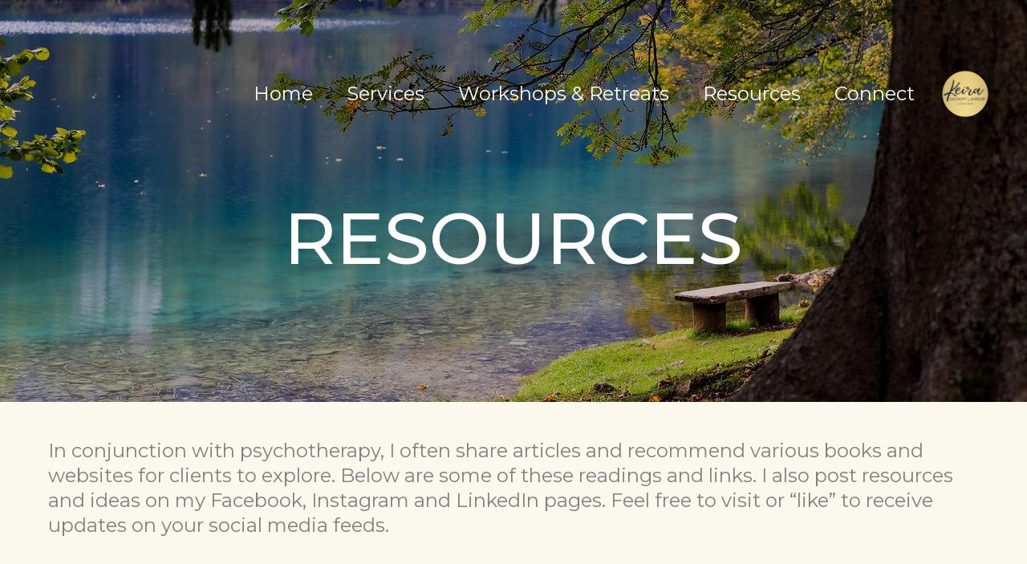

--- FILE ---
content_type: text/html; charset=utf-8
request_url: https://keiraoseroff.com/resources
body_size: 34592
content:
<!DOCTYPE html><html  lang="en"><head><meta charset="utf-8"><meta name="viewport" content="width=device-width, initial-scale=1"><title>Keira Oseroff - Resources</title><link rel="preconnect" href="https://fonts.gstatic.com/" crossorigin="anonymous"><style> 

 :root{ --primary: #37ca37;
--secondary: #188bf6;
--white: #ffffff;
--gray: #cbd5e0;
--black: #000000;
--red: #e93d3d;
--orange: #f6ad55;
--yellow: #faf089;
--green: #9ae6b4;
--teal: #81e6d9;
--malibu: #63b3ed;
--indigo: #757BBD;
--purple: #d6bcfa;
--pink: #fbb6ce;
--transparent: transparent;
--overlay: rgba(0, 0, 0, 0.5);
--color-lrvbk0x4: #e5cb80;
--color-lrvbpw9y: #808080;
--color-lrwfld1j: #2b386b;
--color-lrxf85jq: #fbf8ed;
--cobalt: #155eef;
--smoke: #f5f5f5;
--inter: 'Inter';
--arial: 'Arial';
--lato: 'Lato';
--open-sans: 'Open Sans';
--montserrat: 'Montserrat';
--roboto: 'Roboto';
--headlinefont: 'Montserrat';
--contentfont: 'Montserrat';
--text-color: #000000;
--link-color: #188bf6; } .bg-fixed{bottom:0;top:0;left:0;right:0;position:fixed;overflow:auto;background-color:var(--white)} 
            
            .drop-zone-draggable .hl_main_popup{padding:20px;margin-top:0;border-color:var(--gray);border-width:10px;border-style:solid;background-color:var(--white);width:720px}
            
          
#hl_main_popup.popup-body{position:absolute!important;left:50%!important;bottom:auto!important;transform:translate(-50%,0)!important;right:auto!important;padding:20px;margin-top:0;border-color:var(--gray);border-width:10px;border-style:solid;background-color:var(--white);width:720px}.--mobile #hl_main_popup.popup-body{width:380px!important}@media screen and (min-width:0px) and (max-width:480px){#hl_main_popup.popup-body{width:380px!important}} 
            
            .drop-zone-draggable .hl_main_popup-bkMcCSciE5{padding:20px;margin-top:0;border-color:var(--gray);border-width:10px;border-style:solid;background-color:var(--white);width:720px}
            
          
#hl_main_popup-bkMcCSciE5.popup-body{position:absolute!important;left:50%!important;bottom:auto!important;transform:translate(-50%,0)!important;right:auto!important;padding:20px;margin-top:0;border-color:var(--gray);border-width:10px;border-style:solid;background-color:var(--white);width:720px}.--mobile #hl_main_popup-bkMcCSciE5.popup-body{width:380px!important}@media screen and (min-width:0px) and (max-width:480px){#hl_main_popup-bkMcCSciE5.popup-body{width:380px!important}} .cbutton-6584R5teG1X:hover {
    background-color: #E5CB80 !important;
}

.cbutton-3ijJFHXZ9o6:hover {
    background-color: #E5CB80 !important;
}

#col-ZXTG9Yftvc7,#col-ZJzfktdujS4,#col-agNar6zKzZx {
    border-right-style: solid !important;
    border-right-color: #e5cb80 !important;
}

/* Grow */
.hvr-grow {
    vertical-align: middle;
    transform: translateZ(0);
    box-shadow: 0 0 1px rgba(0, 0, 0, 0);
    backface-visibility: hidden;
    -moz-osx-font-smoothing: grayscale;
    transition-duration: 0.3s;
    transition-property: transform;
}

.hvr-grow:hover,
.hvr-grow:focus,
.hvr-grow:active {
    transform: scale(1.1);
} 
 /* ---- Page Header styles ----- */ 
:root{--white:#ffffff;--black:#000000;--transparent:transparent}.hl_page-preview--content .section-USHxneErZq{padding:20px 0;margin-top:0;margin-bottom:0;background-color:var(--black);border-color:var(--black);border-width:2px;border-style:solid}.hl_page-preview--content .col-nHSdZsol4H,.hl_page-preview--content .row-BP07HGSBsi{background-color:var(--transparent);width:100%;border-color:var(--black);border-width:2px;border-style:solid}.hl_page-preview--content .row-BP07HGSBsi{margin-top:0;margin-bottom:100px;padding:15px 0}.hl_page-preview--content .col-nHSdZsol4H{padding:10px 5px;margin:0}.hl_page-preview--content #heading-6Mrb-64_fg{margin-top:0;margin-bottom:0}.hl_page-preview--content .cheading-6Mrb-64_fg{font-family:var(--headlinefont);color:var(--white);icon-color:var(--text-color);font-weight:400;padding:0;opacity:1;text-shadow:0 0 0 transparent;line-height:1.3em;text-transform:none;letter-spacing:0;text-align:center}.hl_page-preview--content .cheading-6Mrb-64_fg,.hl_page-preview--content .col-v1XyGktFjY,.hl_page-preview--content .row-Ek-y8RF10S{background-color:var(--transparent);border-color:var(--black);border-width:2px;border-style:solid}.hl_page-preview--content .row-Ek-y8RF10S{margin-top:0;margin-bottom:0;padding:15px 0;width:100%}.hl_page-preview--content .col-v1XyGktFjY{padding:10px 5px;width:8.9%;margin:0}.hl_page-preview--content .image-7mQKnnm5BQ{margin:0 0 0-40px}.hl_page-preview--content .image-7mQKnnm5BQ .image-container img{box-shadow:undefined}.hl_page-preview--content .cimage-7mQKnnm5BQ{padding:0;background-color:var(--transparent);opacity:1;text-align:center}.hl_page-preview--content .cnav-menu-BDwrdzxx8l,.hl_page-preview--content .col-HKXZgxP09K{background-color:var(--transparent);border-color:var(--black);border-width:2px;border-style:solid}.hl_page-preview--content .col-HKXZgxP09K{padding:10px 5px;width:91.1%;margin:0}.hl_page-preview--content .cnav-menu-BDwrdzxx8l{font-family:var(--montserrat);padding:0;margin-top:0;mobile-background-color:var(--white);color:var(--white);bold-text-color:var(--white);italic-text-color:var(--text-color);underline-text-color:var(--text-color);icon-color:var(--text-color);secondary-color:var(--black);nav-menu-item-hover-background-color:var(--transparent);line-height:1.3em;text-transform:none;letter-spacing:0;text-align:right;nav-menu-item-spacing-x:21px;nav-menu-item-spacing-y:5px;dropdown-background:var(--white);dropdown-text-color:var(--black);dropdown-hover-color:var(--black);dropdown-item-spacing:10px}#section-USHxneErZq>.inner{max-width:100%}#col-HKXZgxP09K>.inner,#col-nHSdZsol4H>.inner,#col-v1XyGktFjY>.inner{flex-direction:column;justify-content:center;align-items:inherit;flex-wrap:nowrap}.heading-6Mrb-64_fg{font-weight:undefined}.heading-6Mrb-64_fg em,.heading-6Mrb-64_fg strong,.heading-6Mrb-64_fg u{color:var(--text-color)}.heading-6Mrb-64_fg a,.heading-6Mrb-64_fg a *{color:var(--link-color);text-decoration:none}.heading-6Mrb-64_fg a u,.heading-6Mrb-64_fg a:hover{text-decoration:underline}.heading-6Mrb-64_fg a s{text-decoration:line-through}@media screen and (min-width:0px) and (max-width:480px){.heading-6Mrb-64_fg h1,.heading-6Mrb-64_fg h2,.heading-6Mrb-64_fg h3,.heading-6Mrb-64_fg h4,.heading-6Mrb-64_fg h5,.heading-6Mrb-64_fg h6,.heading-6Mrb-64_fg ul li,.heading-6Mrb-64_fg.text-output{font-size:55px!important;font-weight:undefined}}@media screen and (min-width:481px) and (max-width:10000px){.heading-6Mrb-64_fg h1,.heading-6Mrb-64_fg h2,.heading-6Mrb-64_fg h3,.heading-6Mrb-64_fg h4,.heading-6Mrb-64_fg h5,.heading-6Mrb-64_fg h6,.heading-6Mrb-64_fg ul li,.heading-6Mrb-64_fg.text-output{font-size:90px!important;font-weight:undefined}}.heading-6Mrb-64_fg.text-output h1:first-child:before,.heading-6Mrb-64_fg.text-output h2:first-child:before,.heading-6Mrb-64_fg.text-output h3:first-child:before,.heading-6Mrb-64_fg.text-output h4:first-child:before,.heading-6Mrb-64_fg.text-output h5:first-child:before,.heading-6Mrb-64_fg.text-output h6:first-child:before,.heading-6Mrb-64_fg.text-output p:first-child:before{color:var(--text-color);content:'\';
    font-family: '';margin-right:5px;font-weight:700}#nav-menu-BDwrdzxx8l .nav-menu,.--mobile #nav-menu-BDwrdzxx8l .nav-menu{font-size:24px;font-weight:undefined}#nav-menu-popup.nav-menu-BDwrdzxx8l .nav-menu-body{background:var(--white)}#nav-menu-BDwrdzxx8l .nav-menu li.nav-menu-item{display:flex;align-items:center;white-space:nowrap}#nav-menu-BDwrdzxx8l .items-cart-active{color:#155eef}#nav-menu-BDwrdzxx8l .items-cart{color:undefined}#nav-menu-BDwrdzxx8l .nav-menu .nav-menu-item a,#nav-menu-popup.nav-menu-BDwrdzxx8l .nav-menu .nav-menu-item a{color:var(--white);cursor:pointer;height:inherit;display:flex;align-items:center;padding:5px 21px;transition:all .3s ease}#nav-menu-BDwrdzxx8l .nav-menu .nav-menu-item:hover a{color:var(--black);background:var(--transparent)}#nav-menu-BDwrdzxx8l .nav-menu .dropdown-menu .dropdown-item:hover a,#nav-menu-popup.nav-menu-BDwrdzxx8l .nav-menu .nav-menu-item:hover a,#nav-menu-popup.nav-menu-BDwrdzxx8l .nav-menu-body .nav-dropdown-menu .nav-menu-item a,#nav-menu-popup.nav-menu-BDwrdzxx8l .nav-menu-body .nav-menu .nav-menu-item:hover{color:var(--black)}.--mobile #nav-menu-BDwrdzxx8l .nav-menu .dropdown-menu .dropdown-item{font-size:22px;font-weight:undefined}#nav-menu-popup.nav-menu-BDwrdzxx8l .nav-menu{font-size:24px;font-family:var(--montserrat);font-weight:undefined}#nav-menu-BDwrdzxx8l .nav-menu-mobile span::before,#nav-menu-popup.nav-menu-BDwrdzxx8l .nav-menu-body .close-menu{color:var(--text-color);font-size:24px;font-weight:600}#nav-menu-popup.nav-menu-BDwrdzxx8l .nav-menu-body .nav-menu .nav-menu-item{color:var(--white);text-align:right;transition:all .3s ease;font-size:22px;font-weight:undefined}#nav-menu-BDwrdzxx8l .nav-menu .dropdown-menu .dropdown-item{font-size:22px;text-align:right;font-weight:undefined}#nav-menu-BDwrdzxx8l .nav-menu .dropdown-menu .dropdown-item a,#nav-menu-popup.nav-menu-BDwrdzxx8l .nav-menu .nav-dropdown-menu .nav-menu-item:hover a{color:var(--black);background:var(--white);padding:10px;transition:all .3s ease}#nav-menu-popup.nav-menu-BDwrdzxx8l .nav-menu-body .nav-dropdown-menu .nav-menu-item{background:var(--white);font-size:22px;font-weight:undefined}#nav-menu-popup.nav-menu-BDwrdzxx8l .nav-menu-body .nav-dropdown-menu .nav-menu-item:hover a{color:var(--black)}#nav-menu-BDwrdzxx8l .nav-menu-mobile span::before{cursor:pointer;content:"";font-family:"Font Awesome 5 Free"}@media screen and (min-width:0px) and (max-width:480px){.nav-menu-BDwrdzxx8l .branding .title{font-size:24px;line-height:1.3em;font-weight:undefined}#nav-menu-BDwrdzxx8l .hl-autocomplete-results li{font-size:24px}}@media screen and (min-width:481px) and (max-width:10000px){.nav-menu-BDwrdzxx8l .branding .title{font-size:24px;line-height:1.3em;font-weight:undefined}#nav-menu-BDwrdzxx8l .hl-autocomplete-results li{font-size:24px}}#nav-menu-BDwrdzxx8l strong{color:var(--white)!important;font-weight:700}#nav-menu-BDwrdzxx8l em,#nav-menu-BDwrdzxx8l u{color:var(--text-color)!important}#nav-menu-BDwrdzxx8l .hl-autocomplete-input{border:1px solid #cacaca;margin:1px;border-radius:16px}#nav-menu-BDwrdzxx8l .hl-autocomplete{font-family:inherit}#nav-menu-BDwrdzxx8l .hl-autocomplete-button{background:#fff}#nav-menu-BDwrdzxx8l .hl-autocomplete-input-wrapper{color:#000;background-color:#fff}#nav-menu-BDwrdzxx8l .hl-autocomplete-results{border:1px solid #cacaca;border-top:none;border-radius:16px;border-top-left-radius:0;border-top-right-radius:0;color:var(--white);background-color:var(--transparent)}#nav-menu-BDwrdzxx8l .hl-autocomplete-input:hover{border-width:1.5px;margin:.5px}#nav-menu-BDwrdzxx8l .hl-autocomplete-input:focus-within{border-width:2px;margin:0} 
 /* ---- Section styles ----- */ 
:root{--black:#000000;--transparent:transparent;--color-lrvbpw9y:#808080;--color-lrxf85jq:#fbf8ed}.hl_page-preview--content .section-scTpge-3ff{padding:20px 0;margin-top:0;margin-bottom:0;background-color:var(--color-lrxf85jq);border-color:var(--black);border-width:2px;border-style:solid}.hl_page-preview--content .row-OEDqqjM_Na{margin-top:0;margin-bottom:0;padding:15px 0;width:100%}.hl_page-preview--content .col-4SEIrabnob,.hl_page-preview--content .cparagraph-nZUpdvLYFZ,.hl_page-preview--content .row-OEDqqjM_Na{background-color:var(--transparent);border-color:var(--black);border-width:2px;border-style:solid}.hl_page-preview--content .col-4SEIrabnob{padding:10px 5px;width:100%;margin:0}.hl_page-preview--content #paragraph-nZUpdvLYFZ{margin-top:0;margin-bottom:0}.hl_page-preview--content .cparagraph-nZUpdvLYFZ{font-family:var(--contentfont);color:var(--color-lrvbpw9y);icon-color:var(--text-color);font-weight:400;padding:0;opacity:1;text-shadow:0 0 0 transparent;line-height:1.3em;text-transform:none;letter-spacing:0;text-align:left}#section-scTpge-3ff>.inner{max-width:1170px}#col-4SEIrabnob>.inner{flex-direction:column;justify-content:center;align-items:inherit;flex-wrap:nowrap}.paragraph-nZUpdvLYFZ{font-weight:undefined}.paragraph-nZUpdvLYFZ em,.paragraph-nZUpdvLYFZ strong,.paragraph-nZUpdvLYFZ u{color:var(--text-color)}.paragraph-nZUpdvLYFZ a,.paragraph-nZUpdvLYFZ a *{color:var(--link-color);text-decoration:none}.paragraph-nZUpdvLYFZ a u,.paragraph-nZUpdvLYFZ a:hover{text-decoration:underline}.paragraph-nZUpdvLYFZ a s{text-decoration:line-through}@media screen and (min-width:0px) and (max-width:480px){.paragraph-nZUpdvLYFZ h1,.paragraph-nZUpdvLYFZ h2,.paragraph-nZUpdvLYFZ h3,.paragraph-nZUpdvLYFZ h4,.paragraph-nZUpdvLYFZ h5,.paragraph-nZUpdvLYFZ h6,.paragraph-nZUpdvLYFZ ul li,.paragraph-nZUpdvLYFZ.text-output{font-size:20px!important;font-weight:undefined}}@media screen and (min-width:481px) and (max-width:10000px){.paragraph-nZUpdvLYFZ h1,.paragraph-nZUpdvLYFZ h2,.paragraph-nZUpdvLYFZ h3,.paragraph-nZUpdvLYFZ h4,.paragraph-nZUpdvLYFZ h5,.paragraph-nZUpdvLYFZ h6,.paragraph-nZUpdvLYFZ ul li,.paragraph-nZUpdvLYFZ.text-output{font-size:24px!important;font-weight:undefined}}.paragraph-nZUpdvLYFZ.text-output h1:first-child:before,.paragraph-nZUpdvLYFZ.text-output h2:first-child:before,.paragraph-nZUpdvLYFZ.text-output h3:first-child:before,.paragraph-nZUpdvLYFZ.text-output h4:first-child:before,.paragraph-nZUpdvLYFZ.text-output h5:first-child:before,.paragraph-nZUpdvLYFZ.text-output h6:first-child:before,.paragraph-nZUpdvLYFZ.text-output p:first-child:before{color:var(--text-color);content:'\';
    font-family: '';margin-right:5px;font-weight:700} 
 /* ---- Section styles ----- */ 
:root{--black:#000000;--transparent:transparent;--color-lrvbpw9y:#808080}.hl_page-preview--content .col-2lKFEVdMfN,.hl_page-preview--content .row-JBtHGp4b-X,.hl_page-preview--content .section-hurrsG_y9w{box-shadow:none;padding:20px 0;margin:0;background-color:var(--transparent);border-color:var(--black);border-width:2px;border-style:solid}.hl_page-preview--content .col-2lKFEVdMfN,.hl_page-preview--content .row-JBtHGp4b-X{margin:0 auto;padding:15px 0;width:100%}.hl_page-preview--content .col-2lKFEVdMfN{padding:10px 5px;margin:0}.hl_page-preview--content .cblog-dQKYFpfIhY{button-color:var(--transparent);button-text-color:var(--color-lrvbpw9y);button-border-color:var(--color-lrvbpw9y);padding:10px;margin:0;border-color:var(--black);border-style:solid;border-width:2px;box-shadow:none}.hl_page-preview--content .row-n5xg3MnUxm{margin-top:0;margin-bottom:0;padding:15px 0 0;width:100%}.hl_page-preview--content .cheading-t1DppPYlHh,.hl_page-preview--content .col---a0OtggPE,.hl_page-preview--content .row-n5xg3MnUxm{background-color:var(--transparent);border-color:var(--black);border-width:2px;border-style:solid}.hl_page-preview--content .col---a0OtggPE{padding:10px 60px 0 40px;width:100%;margin:0}.hl_page-preview--content #heading-t1DppPYlHh{margin-top:0;margin-bottom:0}.hl_page-preview--content .cheading-t1DppPYlHh{font-family:var(--headlinefont);color:var(--color-lrvbpw9y);icon-color:var(--text-color);font-weight:400;padding:0 0 30px;opacity:1;text-shadow:0 0 0 transparent;line-height:1.3em;letter-spacing:0;text-align:center}.hl_page-preview--content .divider-xN6khB7Nly{margin-top:0;margin-bottom:0;padding-top:10px;padding-bottom:10px}.hl_page-preview--content .cdivider-xN6khB7Nly{padding-top:5px;padding-bottom:5px}#section-hurrsG_y9w>.inner{max-width:1170px}#col-2lKFEVdMfN>.inner{flex-direction:column;justify-content:center;align-items:inherit;flex-wrap:nowrap}#blog-dQKYFpfIhY .more-actions-icon,#blog-dQKYFpfIhY .more-actions-text{color:var(--color-lrvbpw9y)}#blog-dQKYFpfIhY .more-actions{background-color:var(--transparent);border:1px solid var(--color-lrvbpw9y)}#blog-dQKYFpfIhY .blog-item-texts,#blog-dQKYFpfIhY .empty-blogs,#blog-dQKYFpfIhY .more-actions{font-family:var(--contentfont)}#blog-dQKYFpfIhY .more-actions .more-actions-icon:before{content:""!important;font-family:"Font Awesome 5 Free"}#col---a0OtggPE>.inner{flex-direction:column;justify-content:center;align-items:inherit;flex-wrap:nowrap}.heading-t1DppPYlHh{font-weight:undefined}.heading-t1DppPYlHh em,.heading-t1DppPYlHh strong,.heading-t1DppPYlHh u{color:var(--text-color)}.heading-t1DppPYlHh a,.heading-t1DppPYlHh a *{color:var(--link-color);text-decoration:none}.heading-t1DppPYlHh a u,.heading-t1DppPYlHh a:hover{text-decoration:underline}.heading-t1DppPYlHh a s{text-decoration:line-through}@media screen and (min-width:0px) and (max-width:480px){.heading-t1DppPYlHh h1,.heading-t1DppPYlHh h2,.heading-t1DppPYlHh h3,.heading-t1DppPYlHh h4,.heading-t1DppPYlHh h5,.heading-t1DppPYlHh h6,.heading-t1DppPYlHh ul li,.heading-t1DppPYlHh.text-output{font-size:40px!important;font-weight:undefined}}@media screen and (min-width:481px) and (max-width:10000px){.heading-t1DppPYlHh h1,.heading-t1DppPYlHh h2,.heading-t1DppPYlHh h3,.heading-t1DppPYlHh h4,.heading-t1DppPYlHh h5,.heading-t1DppPYlHh h6,.heading-t1DppPYlHh ul li,.heading-t1DppPYlHh.text-output{font-size:70px!important;font-weight:undefined}}.heading-t1DppPYlHh.text-output h1:first-child:before,.heading-t1DppPYlHh.text-output h2:first-child:before,.heading-t1DppPYlHh.text-output h3:first-child:before,.heading-t1DppPYlHh.text-output h4:first-child:before,.heading-t1DppPYlHh.text-output h5:first-child:before,.heading-t1DppPYlHh.text-output h6:first-child:before,.heading-t1DppPYlHh.text-output p:first-child:before{color:var(--text-color);content:'\';
    font-family: '';margin-right:5px;font-weight:700}.divider-xN6khB7Nly .divider-element{width:25%;border-top:5px solid var(--color-lrvbk0x4);margin:0 auto} 
 /* ---- Section styles ----- */ 
:root{--black:#000000;--transparent:transparent;--color-lrvbpw9y:#808080}.hl_page-preview--content .section-n6zvSIfXW6{padding:20px 0;margin-top:0;margin-bottom:0;background-color:var(--transparent);border-color:var(--black);border-width:2px;border-style:solid}.hl_page-preview--content .col-bMWRvxVIkO,.hl_page-preview--content .row-wm42FpXSCq{background-color:var(--transparent);width:100%;border-color:var(--black);border-width:2px;border-style:solid}.hl_page-preview--content .row-wm42FpXSCq{margin-top:0;margin-bottom:0;padding:0 80px 15px}.hl_page-preview--content .col-bMWRvxVIkO{padding:10px 5px;margin:0}.hl_page-preview--content .divider-sPvYISJ1p9{margin-top:0;margin-bottom:0;padding-top:10px;padding-bottom:10px}.hl_page-preview--content .cdivider-sPvYISJ1p9{padding-top:5px;padding-bottom:5px}.hl_page-preview--content .col-xXNq5sEAMm{padding:10px 5px;background-color:var(--transparent);width:100%;border-color:var(--black);border-width:2px;border-style:solid;margin:0}.hl_page-preview--content .image-Mkc0N2vaGH{margin-top:0;margin-bottom:0}.hl_page-preview--content .image-4CtU4ZTCSz .image-container img,.hl_page-preview--content .image-9b3HV60a2i .image-container img,.hl_page-preview--content .image-IzjZlj-oUX .image-container img,.hl_page-preview--content .image-LdXgGe-fW1 .image-container img,.hl_page-preview--content .image-Mkc0N2vaGH .image-container img,.hl_page-preview--content .image-_Od5_wiyc3 .image-container img,.hl_page-preview--content .image-gab0Zbplc8 .image-container img,.hl_page-preview--content .image-j59fyr6yHr .image-container img,.hl_page-preview--content .image-rDwTg3NrU4 .image-container img,.hl_page-preview--content .image-wZdvhwRdWG .image-container img,.hl_page-preview--content .image-yojlFJj_ys .image-container img{box-shadow:undefined;height:300px}.hl_page-preview--content .cimage-Mkc0N2vaGH{padding:10px;background-color:var(--transparent);opacity:1;text-align:center}.hl_page-preview--content .col-4rSzw_O1r2{padding:10px 5px;background-color:var(--transparent);width:100%;border-color:var(--black);border-width:2px;border-style:solid;margin:0}.hl_page-preview--content .image-rDwTg3NrU4{margin-top:0;margin-bottom:0}.hl_page-preview--content .cimage-rDwTg3NrU4{padding:10px;background-color:var(--transparent);opacity:1;text-align:center}.hl_page-preview--content .col-288dQlYbsX{padding:10px 5px;background-color:var(--transparent);width:100%;border-color:var(--black);border-width:2px;border-style:solid;margin:0}.hl_page-preview--content .image-IzjZlj-oUX{margin-top:0;margin-bottom:0}.hl_page-preview--content .cimage-IzjZlj-oUX{padding:10px;background-color:var(--transparent);opacity:1;text-align:center}.hl_page-preview--content .col-xJ0qf5bmO-{padding:10px 5px;background-color:var(--transparent);width:100%;border-color:var(--black);border-width:2px;border-style:solid;margin:0}.hl_page-preview--content #sub-heading-7cqA1EHIb0,.hl_page-preview--content .image-wZdvhwRdWG{margin-top:0;margin-bottom:0}.hl_page-preview--content .cimage-wZdvhwRdWG{padding:10px;background-color:var(--transparent);opacity:1;text-align:center}.hl_page-preview--content .row-uKLBAsOXa4{margin-top:0;margin-bottom:0;padding:15px 0 0 60px;width:100%}.hl_page-preview--content .col-yulIZAPlmi,.hl_page-preview--content .csub-heading-7cqA1EHIb0,.hl_page-preview--content .row-uKLBAsOXa4{background-color:var(--transparent);border-color:var(--black);border-width:2px;border-style:solid}.hl_page-preview--content .col-yulIZAPlmi{padding:10px 60px 10px 40px;width:100%;margin:0}.hl_page-preview--content .csub-heading-7cqA1EHIb0{font-family:var(--headlinefont);color:var(--color-lrvbpw9y);icon-color:var(--text-color);font-weight:400;padding:0;opacity:1;text-shadow:0 0 0 transparent;line-height:1.3em;letter-spacing:0;text-align:left}.hl_page-preview--content .col-COOZHNIp_W,.hl_page-preview--content .row-fbPdTQ5IG6{background-color:var(--transparent);width:100%;border-color:var(--black);border-width:2px;border-style:solid}.hl_page-preview--content .row-fbPdTQ5IG6{margin-top:0;margin-bottom:0;padding:0 80px 15px}.hl_page-preview--content .col-COOZHNIp_W{padding:10px 5px;margin:0}.hl_page-preview--content .divider-RSyG5rHq7K{margin-top:0;margin-bottom:0;padding-top:10px;padding-bottom:10px}.hl_page-preview--content .cdivider-RSyG5rHq7K{padding-top:5px;padding-bottom:5px}.hl_page-preview--content .col-57hW7-UDrd{padding:10px 5px;background-color:var(--transparent);width:100%;border-color:var(--black);border-width:2px;border-style:solid;margin:0}.hl_page-preview--content .divider-bxFmIaanbS{margin-top:0;margin-bottom:0;padding-top:10px;padding-bottom:10px}.hl_page-preview--content .cdivider-bxFmIaanbS{padding-top:5px;padding-bottom:5px}.hl_page-preview--content .col-0zVVymKEQC{padding:10px 5px;background-color:var(--transparent);width:100%;border-color:var(--black);border-width:2px;border-style:solid;margin:0}.hl_page-preview--content .divider-ziOYf79ypy{margin-top:0;margin-bottom:0;padding-top:10px;padding-bottom:10px}.hl_page-preview--content .cdivider-ziOYf79ypy{padding-top:5px;padding-bottom:5px}.hl_page-preview--content .col-tWL5mM18-t{padding:10px 5px;background-color:var(--transparent);width:100%;border-color:var(--black);border-width:2px;border-style:solid;margin:0}.hl_page-preview--content .image-yojlFJj_ys{margin-top:0;margin-bottom:0}.hl_page-preview--content .cimage-yojlFJj_ys{padding:10px;background-color:var(--transparent);opacity:1;text-align:center}.hl_page-preview--content .col-G7ItrRDeV5{padding:10px 5px;background-color:var(--transparent);width:100%;border-color:var(--black);border-width:2px;border-style:solid;margin:0}.hl_page-preview--content #sub-heading-lYaC75RrGM,.hl_page-preview--content .image-LdXgGe-fW1{margin-top:0;margin-bottom:0}.hl_page-preview--content .cimage-LdXgGe-fW1{padding:10px;background-color:var(--transparent);opacity:1;text-align:center}.hl_page-preview--content .row-kTZ6_6NgGi{margin-top:0;margin-bottom:0;padding:15px 0 15px 60px;width:100%}.hl_page-preview--content .col-R-X630fbIT,.hl_page-preview--content .csub-heading-lYaC75RrGM,.hl_page-preview--content .row-kTZ6_6NgGi{background-color:var(--transparent);border-color:var(--black);border-width:2px;border-style:solid}.hl_page-preview--content .col-R-X630fbIT{padding:10px 60px 0 40px;width:100%;margin:0}.hl_page-preview--content .csub-heading-lYaC75RrGM{font-family:var(--headlinefont);color:var(--color-lrvbpw9y);icon-color:var(--text-color);font-weight:400;padding:0;opacity:1;text-shadow:0 0 0 transparent;line-height:1.3em;letter-spacing:0;text-align:left}.hl_page-preview--content .col-gzdkQWgocl,.hl_page-preview--content .row-_FAMQey6h7{background-color:var(--transparent);width:100%;border-color:var(--black);border-width:2px;border-style:solid}.hl_page-preview--content .row-_FAMQey6h7{margin-top:0;margin-bottom:0;padding:0 80px 15px}.hl_page-preview--content .col-gzdkQWgocl{padding:10px 5px;margin:0}.hl_page-preview--content .image-j59fyr6yHr{margin-top:0;margin-bottom:0}.hl_page-preview--content .cimage-j59fyr6yHr{padding:10px;background-color:var(--transparent);opacity:1;text-align:center}.hl_page-preview--content .col-xag08aElYP{padding:10px 5px;background-color:var(--transparent);width:100%;border-color:var(--black);border-width:2px;border-style:solid;margin:0}.hl_page-preview--content .image-4CtU4ZTCSz{margin-top:0;margin-bottom:0}.hl_page-preview--content .cimage-4CtU4ZTCSz{padding:10px;background-color:var(--transparent);opacity:1;text-align:center}.hl_page-preview--content .col-nAfjRCOGhr{padding:10px 5px;background-color:var(--transparent);width:100%;border-color:var(--black);border-width:2px;border-style:solid;margin:0}.hl_page-preview--content .image-gab0Zbplc8{margin-top:0;margin-bottom:0}.hl_page-preview--content .cimage-gab0Zbplc8{padding:10px;background-color:var(--transparent);opacity:1;text-align:center}.hl_page-preview--content .col-BKTF8lp1Mx{padding:10px 5px;background-color:var(--transparent);width:100%;border-color:var(--black);border-width:2px;border-style:solid;margin:0}.hl_page-preview--content .image-9b3HV60a2i{margin-top:0;margin-bottom:0}.hl_page-preview--content .cimage-9b3HV60a2i{padding:10px;background-color:var(--transparent);opacity:1;text-align:center}.hl_page-preview--content .col-2dtd0vwSRq{padding:10px 5px;background-color:var(--transparent);width:100%;border-color:var(--black);border-width:2px;border-style:solid;margin:0}.hl_page-preview--content #heading-LKVDttxYSH,.hl_page-preview--content #sub-heading-aOKhZKCfsm,.hl_page-preview--content .image-_Od5_wiyc3{margin-top:0;margin-bottom:0}.hl_page-preview--content .cimage-_Od5_wiyc3{padding:10px;background-color:var(--transparent);opacity:1;text-align:center}.hl_page-preview--content .col-mup3v0JYPR,.hl_page-preview--content .row-ol0dxRk1bO{background-color:var(--transparent);width:100%;border-color:var(--black);border-width:2px;border-style:solid}.hl_page-preview--content .row-ol0dxRk1bO{margin-top:0;margin-bottom:0;padding:15px 0 0}.hl_page-preview--content .col-mup3v0JYPR{padding:10px 60px 0 40px;margin:0}.hl_page-preview--content .cheading-LKVDttxYSH,.hl_page-preview--content .csub-heading-aOKhZKCfsm{font-family:var(--headlinefont);background-color:var(--transparent);color:var(--color-lrvbpw9y);icon-color:var(--text-color);font-weight:400;padding:0 0 0 60px;opacity:1;text-shadow:0 0 0 transparent;border-color:var(--black);border-width:2px;border-style:solid;line-height:1.3em;letter-spacing:0;text-align:left}.hl_page-preview--content .cheading-LKVDttxYSH{padding:0 0 30px;text-align:center}.hl_page-preview--content .divider-cUyERuJ093{margin-top:0;margin-bottom:0;padding-top:10px;padding-bottom:10px}.hl_page-preview--content .cdivider-cUyERuJ093{padding-top:5px;padding-bottom:5px}#section-n6zvSIfXW6>.inner{max-width:100%}#col-0zVVymKEQC>.inner,#col-288dQlYbsX>.inner,#col-2dtd0vwSRq>.inner,#col-4rSzw_O1r2>.inner,#col-57hW7-UDrd>.inner,#col-BKTF8lp1Mx>.inner,#col-COOZHNIp_W>.inner,#col-G7ItrRDeV5>.inner,#col-R-X630fbIT>.inner,#col-bMWRvxVIkO>.inner,#col-gzdkQWgocl>.inner,#col-mup3v0JYPR>.inner,#col-nAfjRCOGhr>.inner,#col-tWL5mM18-t>.inner,#col-xJ0qf5bmO->.inner,#col-xXNq5sEAMm>.inner,#col-xag08aElYP>.inner,#col-yulIZAPlmi>.inner{flex-direction:column;justify-content:center;align-items:inherit;flex-wrap:nowrap}.divider-sPvYISJ1p9 .divider-element{width:100%;border-top:1px solid var(--transparent);margin:0 auto}.heading-LKVDttxYSH,.sub-heading-7cqA1EHIb0,.sub-heading-aOKhZKCfsm,.sub-heading-lYaC75RrGM{font-weight:undefined}.heading-LKVDttxYSH em,.heading-LKVDttxYSH strong,.heading-LKVDttxYSH u,.sub-heading-7cqA1EHIb0 em,.sub-heading-7cqA1EHIb0 strong,.sub-heading-7cqA1EHIb0 u,.sub-heading-aOKhZKCfsm em,.sub-heading-aOKhZKCfsm strong,.sub-heading-aOKhZKCfsm u,.sub-heading-lYaC75RrGM em,.sub-heading-lYaC75RrGM strong,.sub-heading-lYaC75RrGM u{color:var(--text-color)}.heading-LKVDttxYSH a,.heading-LKVDttxYSH a *,.sub-heading-7cqA1EHIb0 a,.sub-heading-7cqA1EHIb0 a *,.sub-heading-aOKhZKCfsm a,.sub-heading-aOKhZKCfsm a *,.sub-heading-lYaC75RrGM a,.sub-heading-lYaC75RrGM a *{color:var(--link-color);text-decoration:none}.heading-LKVDttxYSH a u,.heading-LKVDttxYSH a:hover,.sub-heading-7cqA1EHIb0 a u,.sub-heading-7cqA1EHIb0 a:hover,.sub-heading-aOKhZKCfsm a u,.sub-heading-aOKhZKCfsm a:hover,.sub-heading-lYaC75RrGM a u,.sub-heading-lYaC75RrGM a:hover{text-decoration:underline}.heading-LKVDttxYSH a s,.sub-heading-7cqA1EHIb0 a s,.sub-heading-aOKhZKCfsm a s,.sub-heading-lYaC75RrGM a s{text-decoration:line-through}@media screen and (min-width:0px) and (max-width:480px){.sub-heading-7cqA1EHIb0 h1,.sub-heading-7cqA1EHIb0 h2,.sub-heading-7cqA1EHIb0 h3,.sub-heading-7cqA1EHIb0 h4,.sub-heading-7cqA1EHIb0 h5,.sub-heading-7cqA1EHIb0 h6,.sub-heading-7cqA1EHIb0 ul li,.sub-heading-7cqA1EHIb0.text-output{font-size:35px!important;font-weight:undefined}}@media screen and (min-width:481px) and (max-width:10000px){.sub-heading-7cqA1EHIb0 h1,.sub-heading-7cqA1EHIb0 h2,.sub-heading-7cqA1EHIb0 h3,.sub-heading-7cqA1EHIb0 h4,.sub-heading-7cqA1EHIb0 h5,.sub-heading-7cqA1EHIb0 h6,.sub-heading-7cqA1EHIb0 ul li,.sub-heading-7cqA1EHIb0.text-output{font-size:35px!important;font-weight:undefined}}.heading-LKVDttxYSH.text-output h1:first-child:before,.heading-LKVDttxYSH.text-output h2:first-child:before,.heading-LKVDttxYSH.text-output h3:first-child:before,.heading-LKVDttxYSH.text-output h4:first-child:before,.heading-LKVDttxYSH.text-output h5:first-child:before,.heading-LKVDttxYSH.text-output h6:first-child:before,.heading-LKVDttxYSH.text-output p:first-child:before,.sub-heading-7cqA1EHIb0.text-output h1:first-child:before,.sub-heading-7cqA1EHIb0.text-output h2:first-child:before,.sub-heading-7cqA1EHIb0.text-output h3:first-child:before,.sub-heading-7cqA1EHIb0.text-output h4:first-child:before,.sub-heading-7cqA1EHIb0.text-output h5:first-child:before,.sub-heading-7cqA1EHIb0.text-output h6:first-child:before,.sub-heading-7cqA1EHIb0.text-output p:first-child:before,.sub-heading-aOKhZKCfsm.text-output h1:first-child:before,.sub-heading-aOKhZKCfsm.text-output h2:first-child:before,.sub-heading-aOKhZKCfsm.text-output h3:first-child:before,.sub-heading-aOKhZKCfsm.text-output h4:first-child:before,.sub-heading-aOKhZKCfsm.text-output h5:first-child:before,.sub-heading-aOKhZKCfsm.text-output h6:first-child:before,.sub-heading-aOKhZKCfsm.text-output p:first-child:before,.sub-heading-lYaC75RrGM.text-output h1:first-child:before,.sub-heading-lYaC75RrGM.text-output h2:first-child:before,.sub-heading-lYaC75RrGM.text-output h3:first-child:before,.sub-heading-lYaC75RrGM.text-output h4:first-child:before,.sub-heading-lYaC75RrGM.text-output h5:first-child:before,.sub-heading-lYaC75RrGM.text-output h6:first-child:before,.sub-heading-lYaC75RrGM.text-output p:first-child:before{color:var(--text-color);content:'\';
    font-family: '';margin-right:5px;font-weight:700}.divider-RSyG5rHq7K .divider-element,.divider-bxFmIaanbS .divider-element,.divider-ziOYf79ypy .divider-element{width:100%;border-top:1px solid var(--transparent);margin:0 auto}@media screen and (min-width:0px) and (max-width:480px){.sub-heading-lYaC75RrGM h1,.sub-heading-lYaC75RrGM h2,.sub-heading-lYaC75RrGM h3,.sub-heading-lYaC75RrGM h4,.sub-heading-lYaC75RrGM h5,.sub-heading-lYaC75RrGM h6,.sub-heading-lYaC75RrGM ul li,.sub-heading-lYaC75RrGM.text-output{font-size:35px!important;font-weight:undefined}}@media screen and (min-width:481px) and (max-width:10000px){.sub-heading-lYaC75RrGM h1,.sub-heading-lYaC75RrGM h2,.sub-heading-lYaC75RrGM h3,.sub-heading-lYaC75RrGM h4,.sub-heading-lYaC75RrGM h5,.sub-heading-lYaC75RrGM h6,.sub-heading-lYaC75RrGM ul li,.sub-heading-lYaC75RrGM.text-output{font-size:35px!important;font-weight:undefined}}@media screen and (min-width:0px) and (max-width:480px){.sub-heading-aOKhZKCfsm h1,.sub-heading-aOKhZKCfsm h2,.sub-heading-aOKhZKCfsm h3,.sub-heading-aOKhZKCfsm h4,.sub-heading-aOKhZKCfsm h5,.sub-heading-aOKhZKCfsm h6,.sub-heading-aOKhZKCfsm ul li,.sub-heading-aOKhZKCfsm.text-output{font-size:35px!important;font-weight:undefined}}@media screen and (min-width:481px) and (max-width:10000px){.sub-heading-aOKhZKCfsm h1,.sub-heading-aOKhZKCfsm h2,.sub-heading-aOKhZKCfsm h3,.sub-heading-aOKhZKCfsm h4,.sub-heading-aOKhZKCfsm h5,.sub-heading-aOKhZKCfsm h6,.sub-heading-aOKhZKCfsm ul li,.sub-heading-aOKhZKCfsm.text-output{font-size:35px!important;font-weight:undefined}}@media screen and (min-width:0px) and (max-width:480px){.heading-LKVDttxYSH h1,.heading-LKVDttxYSH h2,.heading-LKVDttxYSH h3,.heading-LKVDttxYSH h4,.heading-LKVDttxYSH h5,.heading-LKVDttxYSH h6,.heading-LKVDttxYSH ul li,.heading-LKVDttxYSH.text-output{font-size:40px!important;font-weight:undefined}}@media screen and (min-width:481px) and (max-width:10000px){.heading-LKVDttxYSH h1,.heading-LKVDttxYSH h2,.heading-LKVDttxYSH h3,.heading-LKVDttxYSH h4,.heading-LKVDttxYSH h5,.heading-LKVDttxYSH h6,.heading-LKVDttxYSH ul li,.heading-LKVDttxYSH.text-output{font-size:70px!important;font-weight:undefined}}.divider-cUyERuJ093 .divider-element{width:25%;border-top:5px solid var(--color-lrvbk0x4);margin:0 auto} 
 /* ---- Section styles ----- */ 
:root{--white:#ffffff;--black:#000000;--transparent:transparent;--color-lrvbk0x4:#e5cb80;--color-lrvbpw9y:#808080;--color-lrxf85jq:#fbf8ed}.hl_page-preview--content .section-nWpasnXapC{padding:20px 0;margin-top:0;margin-bottom:0;background-color:var(--color-lrxf85jq);border-color:var(--black);border-width:2px;border-style:solid}.hl_page-preview--content .col-6O4NG9QfUGF,.hl_page-preview--content .row-jjuTDShQLGd{background-color:var(--transparent);border-color:var(--black);border-width:2px;border-style:solid}.hl_page-preview--content .row-jjuTDShQLGd{margin-top:0;margin-bottom:0;padding:15px 0;width:86%}.hl_page-preview--content .col-6O4NG9QfUGF{padding:10px 20px;width:100%;margin:0}.hl_page-preview--content .image-TcitqonQ3_{margin-top:60px;margin-bottom:0}.hl_page-preview--content .image-TcitqonQ3_ .image-container img{box-shadow:undefined;height:175px}.hl_page-preview--content .cimage-TcitqonQ3_{padding:10px;background-color:var(--transparent);opacity:1;text-align:center}.hl_page-preview--content #sub-heading-2_8xusjF7mK,.hl_page-preview--content #sub-heading-DfQJgOvz84A,.hl_page-preview--content #sub-heading-IxUtatRmX8w,.hl_page-preview--content #sub-heading-vIAJWkpnPh9,.hl_page-preview--content #sub-heading-xjEi_bKRXWQ{margin-top:0;margin-bottom:0}.hl_page-preview--content .col-agNar6zKzZx,.hl_page-preview--content .csub-heading-2_8xusjF7mK{background-color:var(--transparent);border-color:var(--black);border-width:2px;border-style:solid}.hl_page-preview--content .csub-heading-2_8xusjF7mK{font-family:var(--headlinefont);color:var(--color-lrvbpw9y);icon-color:var(--text-color);font-weight:400;padding:0;opacity:1;text-shadow:0 0 0 transparent;line-height:1.3em;letter-spacing:0;text-align:center}.hl_page-preview--content .col-agNar6zKzZx{padding:10px 20px;width:100%;margin:0}.hl_page-preview--content .divider-5y2kwz2jk6{margin-top:0;margin-bottom:60px;padding-top:10px;padding-bottom:10px}.hl_page-preview--content .cdivider-5y2kwz2jk6{padding-top:5px;padding-bottom:5px}.hl_page-preview--content .image-joZ4m2Esi8{margin-top:-3px;margin-bottom:0}.hl_page-preview--content .image-Od-9jve4BP .image-container img,.hl_page-preview--content .image-joZ4m2Esi8 .image-container img{box-shadow:undefined;height:200px}.hl_page-preview--content .cimage-joZ4m2Esi8{padding:10px;background-color:var(--transparent);opacity:1;text-align:center}.hl_page-preview--content .col-ZJzfktdujS4,.hl_page-preview--content .csub-heading-vIAJWkpnPh9{background-color:var(--transparent);border-color:var(--black);border-width:2px;border-style:solid}.hl_page-preview--content .csub-heading-vIAJWkpnPh9{font-family:var(--headlinefont);color:var(--color-lrvbpw9y);icon-color:var(--text-color);font-weight:400;padding:0;opacity:1;text-shadow:0 0 0 transparent;line-height:1.3em;letter-spacing:0;text-align:center}.hl_page-preview--content .col-ZJzfktdujS4{padding:10px 20px;width:100%;margin:0}.hl_page-preview--content .divider-dekeAI4ah3{margin-top:0;margin-bottom:60px;padding-top:10px;padding-bottom:10px}.hl_page-preview--content .cdivider-dekeAI4ah3{padding-top:5px;padding-bottom:5px}.hl_page-preview--content .image-Od-9jve4BP{margin-top:60px;margin-bottom:0}.hl_page-preview--content .cimage-Od-9jve4BP,.hl_page-preview--content .csub-heading-DfQJgOvz84A{padding:10px;background-color:var(--transparent);opacity:1;text-align:center}.hl_page-preview--content .csub-heading-DfQJgOvz84A{font-family:var(--headlinefont);color:var(--color-lrvbpw9y);icon-color:var(--text-color);font-weight:400;padding:0;text-shadow:0 0 0 transparent;border-color:var(--black);border-width:2px;border-style:solid;line-height:1.3em;letter-spacing:0}.hl_page-preview--content .col-ZXTG9Yftvc7{padding:10px 20px;background-color:var(--transparent);width:100%;border-color:var(--color-lrvbk0x4);border-width:2px;border-style:solid;margin:0}.hl_page-preview--content .divider-19tYSy57xa{margin-top:0;margin-bottom:60px;padding-top:10px;padding-bottom:10px}.hl_page-preview--content .cdivider-19tYSy57xa{padding-top:5px;padding-bottom:5px}.hl_page-preview--content .image-qyMGekwwcZ{margin-top:60px;margin-bottom:0}.hl_page-preview--content .image-qyMGekwwcZ .image-container img{box-shadow:undefined;height:100px}.hl_page-preview--content .cimage-qyMGekwwcZ,.hl_page-preview--content .csub-heading-xjEi_bKRXWQ{padding:10px;background-color:var(--transparent);opacity:1;text-align:center}.hl_page-preview--content .csub-heading-xjEi_bKRXWQ{font-family:var(--headlinefont);color:var(--color-lrvbpw9y);icon-color:var(--text-color);font-weight:400;padding:0;text-shadow:0 0 0 transparent;border-color:var(--black);border-width:2px;border-style:solid;line-height:1.3em;letter-spacing:0}.hl_page-preview--content .row-2t4k0_2KR28{margin-top:0;margin-bottom:0;padding:15px 0;width:100%}.hl_page-preview--content .col-ddy3MwVfVXZ,.hl_page-preview--content .csub-heading-IxUtatRmX8w,.hl_page-preview--content .row-2t4k0_2KR28{background-color:var(--transparent);border-color:var(--black);border-width:2px;border-style:solid}.hl_page-preview--content .col-ddy3MwVfVXZ{padding:10px 5px;width:100%;margin:0}.hl_page-preview--content .csub-heading-IxUtatRmX8w{font-family:var(--headlinefont);color:var(--color-lrvbpw9y);icon-color:var(--text-color);font-weight:400;padding:0;opacity:1;text-shadow:0 0 0 transparent;line-height:1.3em;letter-spacing:0;text-align:center}.hl_page-preview--content .divider-CZzGQ4d82IN{margin-top:0;margin-bottom:0;padding-top:10px;padding-bottom:10px}.hl_page-preview--content .cdivider-CZzGQ4d82IN{padding-top:5px;padding-bottom:5px}#section-nWpasnXapC>.inner{max-width:100%}#col-6O4NG9QfUGF>.inner,#col-ZJzfktdujS4>.inner,#col-ZXTG9Yftvc7>.inner,#col-agNar6zKzZx>.inner{flex-direction:column;justify-content:flex-start;align-items:inherit;flex-wrap:nowrap}.sub-heading-2_8xusjF7mK,.sub-heading-DfQJgOvz84A,.sub-heading-IxUtatRmX8w,.sub-heading-vIAJWkpnPh9,.sub-heading-xjEi_bKRXWQ{font-weight:undefined}.sub-heading-2_8xusjF7mK em,.sub-heading-2_8xusjF7mK strong,.sub-heading-DfQJgOvz84A em,.sub-heading-DfQJgOvz84A strong,.sub-heading-IxUtatRmX8w strong,.sub-heading-vIAJWkpnPh9 em,.sub-heading-vIAJWkpnPh9 strong,.sub-heading-xjEi_bKRXWQ em,.sub-heading-xjEi_bKRXWQ strong{color:var(--white)}.sub-heading-2_8xusjF7mK u,.sub-heading-DfQJgOvz84A u,.sub-heading-IxUtatRmX8w em,.sub-heading-IxUtatRmX8w u,.sub-heading-vIAJWkpnPh9 u,.sub-heading-xjEi_bKRXWQ u{color:var(--text-color)}.sub-heading-2_8xusjF7mK a,.sub-heading-2_8xusjF7mK a *,.sub-heading-DfQJgOvz84A a,.sub-heading-DfQJgOvz84A a *,.sub-heading-IxUtatRmX8w a,.sub-heading-IxUtatRmX8w a *,.sub-heading-vIAJWkpnPh9 a,.sub-heading-vIAJWkpnPh9 a *,.sub-heading-xjEi_bKRXWQ a,.sub-heading-xjEi_bKRXWQ a *{color:var(--link-color);text-decoration:none}.sub-heading-2_8xusjF7mK a u,.sub-heading-2_8xusjF7mK a:hover,.sub-heading-DfQJgOvz84A a u,.sub-heading-DfQJgOvz84A a:hover,.sub-heading-IxUtatRmX8w a u,.sub-heading-IxUtatRmX8w a:hover,.sub-heading-vIAJWkpnPh9 a u,.sub-heading-vIAJWkpnPh9 a:hover,.sub-heading-xjEi_bKRXWQ a u,.sub-heading-xjEi_bKRXWQ a:hover{text-decoration:underline}.sub-heading-2_8xusjF7mK a s,.sub-heading-DfQJgOvz84A a s,.sub-heading-IxUtatRmX8w a s,.sub-heading-vIAJWkpnPh9 a s,.sub-heading-xjEi_bKRXWQ a s{text-decoration:line-through}@media screen and (min-width:0px) and (max-width:480px){.sub-heading-2_8xusjF7mK h1,.sub-heading-2_8xusjF7mK h2,.sub-heading-2_8xusjF7mK h3,.sub-heading-2_8xusjF7mK h4,.sub-heading-2_8xusjF7mK h5,.sub-heading-2_8xusjF7mK h6,.sub-heading-2_8xusjF7mK ul li,.sub-heading-2_8xusjF7mK.text-output{font-size:30px!important;font-weight:undefined}}@media screen and (min-width:481px) and (max-width:10000px){.sub-heading-2_8xusjF7mK h1,.sub-heading-2_8xusjF7mK h2,.sub-heading-2_8xusjF7mK h3,.sub-heading-2_8xusjF7mK h4,.sub-heading-2_8xusjF7mK h5,.sub-heading-2_8xusjF7mK h6,.sub-heading-2_8xusjF7mK ul li,.sub-heading-2_8xusjF7mK.text-output{font-size:30px!important;font-weight:undefined}}.sub-heading-2_8xusjF7mK.text-output h1:first-child:before,.sub-heading-2_8xusjF7mK.text-output h2:first-child:before,.sub-heading-2_8xusjF7mK.text-output h3:first-child:before,.sub-heading-2_8xusjF7mK.text-output h4:first-child:before,.sub-heading-2_8xusjF7mK.text-output h5:first-child:before,.sub-heading-2_8xusjF7mK.text-output h6:first-child:before,.sub-heading-2_8xusjF7mK.text-output p:first-child:before,.sub-heading-DfQJgOvz84A.text-output h1:first-child:before,.sub-heading-DfQJgOvz84A.text-output h2:first-child:before,.sub-heading-DfQJgOvz84A.text-output h3:first-child:before,.sub-heading-DfQJgOvz84A.text-output h4:first-child:before,.sub-heading-DfQJgOvz84A.text-output h5:first-child:before,.sub-heading-DfQJgOvz84A.text-output h6:first-child:before,.sub-heading-DfQJgOvz84A.text-output p:first-child:before,.sub-heading-IxUtatRmX8w.text-output h1:first-child:before,.sub-heading-IxUtatRmX8w.text-output h2:first-child:before,.sub-heading-IxUtatRmX8w.text-output h3:first-child:before,.sub-heading-IxUtatRmX8w.text-output h4:first-child:before,.sub-heading-IxUtatRmX8w.text-output h5:first-child:before,.sub-heading-IxUtatRmX8w.text-output h6:first-child:before,.sub-heading-IxUtatRmX8w.text-output p:first-child:before,.sub-heading-vIAJWkpnPh9.text-output h1:first-child:before,.sub-heading-vIAJWkpnPh9.text-output h2:first-child:before,.sub-heading-vIAJWkpnPh9.text-output h3:first-child:before,.sub-heading-vIAJWkpnPh9.text-output h4:first-child:before,.sub-heading-vIAJWkpnPh9.text-output h5:first-child:before,.sub-heading-vIAJWkpnPh9.text-output h6:first-child:before,.sub-heading-vIAJWkpnPh9.text-output p:first-child:before,.sub-heading-xjEi_bKRXWQ.text-output h1:first-child:before,.sub-heading-xjEi_bKRXWQ.text-output h2:first-child:before,.sub-heading-xjEi_bKRXWQ.text-output h3:first-child:before,.sub-heading-xjEi_bKRXWQ.text-output h4:first-child:before,.sub-heading-xjEi_bKRXWQ.text-output h5:first-child:before,.sub-heading-xjEi_bKRXWQ.text-output h6:first-child:before,.sub-heading-xjEi_bKRXWQ.text-output p:first-child:before{color:var(--text-color);content:'\';
    font-family: '';margin-right:5px;font-weight:700}.divider-5y2kwz2jk6 .divider-element{width:50%;border-top:5px solid var(--color-lrvbk0x4);margin:0 auto}@media screen and (min-width:0px) and (max-width:480px){.sub-heading-vIAJWkpnPh9 h1,.sub-heading-vIAJWkpnPh9 h2,.sub-heading-vIAJWkpnPh9 h3,.sub-heading-vIAJWkpnPh9 h4,.sub-heading-vIAJWkpnPh9 h5,.sub-heading-vIAJWkpnPh9 h6,.sub-heading-vIAJWkpnPh9 ul li,.sub-heading-vIAJWkpnPh9.text-output{font-size:30px!important;font-weight:undefined}}@media screen and (min-width:481px) and (max-width:10000px){.sub-heading-vIAJWkpnPh9 h1,.sub-heading-vIAJWkpnPh9 h2,.sub-heading-vIAJWkpnPh9 h3,.sub-heading-vIAJWkpnPh9 h4,.sub-heading-vIAJWkpnPh9 h5,.sub-heading-vIAJWkpnPh9 h6,.sub-heading-vIAJWkpnPh9 ul li,.sub-heading-vIAJWkpnPh9.text-output{font-size:30px!important;font-weight:undefined}}.divider-dekeAI4ah3 .divider-element{width:50%;border-top:5px solid var(--color-lrvbk0x4);margin:0 auto}@media screen and (min-width:0px) and (max-width:480px){.sub-heading-DfQJgOvz84A h1,.sub-heading-DfQJgOvz84A h2,.sub-heading-DfQJgOvz84A h3,.sub-heading-DfQJgOvz84A h4,.sub-heading-DfQJgOvz84A h5,.sub-heading-DfQJgOvz84A h6,.sub-heading-DfQJgOvz84A ul li,.sub-heading-DfQJgOvz84A.text-output{font-size:30px!important;font-weight:undefined}}@media screen and (min-width:481px) and (max-width:10000px){.sub-heading-DfQJgOvz84A h1,.sub-heading-DfQJgOvz84A h2,.sub-heading-DfQJgOvz84A h3,.sub-heading-DfQJgOvz84A h4,.sub-heading-DfQJgOvz84A h5,.sub-heading-DfQJgOvz84A h6,.sub-heading-DfQJgOvz84A ul li,.sub-heading-DfQJgOvz84A.text-output{font-size:30px!important;font-weight:undefined}}.divider-19tYSy57xa .divider-element{width:50%;border-top:5px solid var(--color-lrvbk0x4);margin:0 auto}@media screen and (min-width:0px) and (max-width:480px){.sub-heading-xjEi_bKRXWQ h1,.sub-heading-xjEi_bKRXWQ h2,.sub-heading-xjEi_bKRXWQ h3,.sub-heading-xjEi_bKRXWQ h4,.sub-heading-xjEi_bKRXWQ h5,.sub-heading-xjEi_bKRXWQ h6,.sub-heading-xjEi_bKRXWQ ul li,.sub-heading-xjEi_bKRXWQ.text-output{font-size:30px!important;font-weight:undefined}}@media screen and (min-width:481px) and (max-width:10000px){.sub-heading-xjEi_bKRXWQ h1,.sub-heading-xjEi_bKRXWQ h2,.sub-heading-xjEi_bKRXWQ h3,.sub-heading-xjEi_bKRXWQ h4,.sub-heading-xjEi_bKRXWQ h5,.sub-heading-xjEi_bKRXWQ h6,.sub-heading-xjEi_bKRXWQ ul li,.sub-heading-xjEi_bKRXWQ.text-output{font-size:30px!important;font-weight:undefined}}#col-ddy3MwVfVXZ>.inner{flex-direction:column;justify-content:center;align-items:inherit;flex-wrap:nowrap}@media screen and (min-width:0px) and (max-width:480px){.sub-heading-IxUtatRmX8w h1,.sub-heading-IxUtatRmX8w h2,.sub-heading-IxUtatRmX8w h3,.sub-heading-IxUtatRmX8w h4,.sub-heading-IxUtatRmX8w h5,.sub-heading-IxUtatRmX8w h6,.sub-heading-IxUtatRmX8w ul li,.sub-heading-IxUtatRmX8w.text-output{font-size:55px!important;font-weight:undefined}}@media screen and (min-width:481px) and (max-width:10000px){.sub-heading-IxUtatRmX8w h1,.sub-heading-IxUtatRmX8w h2,.sub-heading-IxUtatRmX8w h3,.sub-heading-IxUtatRmX8w h4,.sub-heading-IxUtatRmX8w h5,.sub-heading-IxUtatRmX8w h6,.sub-heading-IxUtatRmX8w ul li,.sub-heading-IxUtatRmX8w.text-output{font-size:70px!important;font-weight:undefined}}.divider-CZzGQ4d82IN .divider-element{width:10%;border-top:5px solid var(--color-lrvbk0x4);margin:0 auto}
 /* ---- Oseroff Footer styles ----- */  
 :root{--white:#ffffff;--black:#000000;--transparent:transparent;--color-lrvbk0x4:#e5cb80;--color-lrwfld1j:#2b386b}.hl_page-preview--content .section-rYbigqEJJy{padding:0;margin-top:0;margin-bottom:0;background-color:var(--color-lrwfld1j);border-color:var(--black);border-width:2px;border-style:solid;margin-right:auto}.hl_page-preview--content .col-Eq-Auhrl8ky,.hl_page-preview--content .row-b3KJ4fBNVjE{background-color:var(--transparent);border-color:var(--black);border-width:2px;border-style:solid}.hl_page-preview--content .row-b3KJ4fBNVjE{margin-top:0;margin-bottom:0;padding:15px 0;width:100%}.hl_page-preview--content .col-Eq-Auhrl8ky{padding:10px 5px;width:37.3%;margin:0}.hl_page-preview--content #paragraph-GvhDEA280Sp,.hl_page-preview--content #paragraph-KfeyZR83mb,.hl_page-preview--content #paragraph-XwDaIayh28I,.hl_page-preview--content #sub-heading-BYmuf7ZPqS2,.hl_page-preview--content #sub-heading-vWElnawUZY7{margin-top:0;margin-bottom:0}.hl_page-preview--content .cparagraph-GvhDEA280Sp,.hl_page-preview--content .cparagraph-KfeyZR83mb,.hl_page-preview--content .cparagraph-XwDaIayh28I{font-family:var(--contentfont);background-color:var(--transparent);color:var(--white);icon-color:var(--color-lrvbk0x4);font-weight:400;padding:10px 0 0;opacity:1;text-shadow:0 0 0 transparent;border-color:var(--black);border-width:2px;border-style:solid;line-height:1.3em;letter-spacing:0;text-align:left}.hl_page-preview--content .col-h26yOAmW5sA,.hl_page-preview--content .csub-heading-vWElnawUZY7{background-color:var(--transparent);border-color:var(--black);border-width:2px;border-style:solid}.hl_page-preview--content .csub-heading-vWElnawUZY7{font-family:var(--headlinefont);color:var(--white);icon-color:var(--text-color);font-weight:400;padding:0;opacity:1;text-shadow:0 0 0 transparent;line-height:1.3em;letter-spacing:0;text-align:center}.hl_page-preview--content .col-h26yOAmW5sA{padding:10px 5px;width:16.4%;margin:0}.hl_page-preview--content .csocial-icons-Ytt8lLyJ0aw{font-family:Inter;font-size:12px;font-weight:500;color:#e5cb80ff;padding:10px;margin-top:10px;margin-bottom:10px}.hl_page-preview--content .col-bhAWPBr_2gS,.hl_page-preview--content .csub-heading-BYmuf7ZPqS2{background-color:var(--transparent);border-color:var(--black);border-width:2px;border-style:solid}.hl_page-preview--content .csub-heading-BYmuf7ZPqS2{font-family:var(--headlinefont);color:var(--white);icon-color:var(--text-color);font-weight:400;padding:0;opacity:1;text-shadow:0 0 0 transparent;line-height:1.3em;letter-spacing:0;text-align:center}.hl_page-preview--content .col-bhAWPBr_2gS{padding:10px 5px;width:35.1%;margin:0}.hl_page-preview--content #paragraph-7RI_ctpZ7Fq{margin-top:0;margin-bottom:0;margin-left:25px}.hl_page-preview--content .cparagraph-7RI_ctpZ7Fq{font-family:var(--contentfont);color:var(--white);icon-color:var(--text-color);font-weight:400;padding:20px 0 0;opacity:1;text-shadow:0 0 0 transparent;line-height:1.3em;letter-spacing:0;text-align:center}.hl_page-preview--content #sub-heading-6jT87Dbt96F{margin-top:0;margin-bottom:0}.hl_page-preview--content .col-oa0DOKfee6A,.hl_page-preview--content .cparagraph-7RI_ctpZ7Fq,.hl_page-preview--content .csub-heading-6jT87Dbt96F{background-color:var(--transparent);border-color:var(--black);border-width:2px;border-style:solid}.hl_page-preview--content .csub-heading-6jT87Dbt96F{font-family:var(--headlinefont);color:var(--white);icon-color:var(--text-color);font-weight:400;padding:0 0 0 13px;opacity:1;text-shadow:0 0 0 transparent;line-height:1.3em;letter-spacing:0;text-align:center}.hl_page-preview--content .col-oa0DOKfee6A{padding:10px 5px;width:11.3%;margin:0}.hl_page-preview--content .image-fnUleTgm8gR{margin:0-50px}.hl_page-preview--content .image-fnUleTgm8gR .image-container img{box-shadow:undefined}.hl_page-preview--content .cimage-fnUleTgm8gR{padding:0;background-color:var(--transparent);opacity:1;text-align:center}#section-rYbigqEJJy>.inner{max-width:100%}#col-Eq-Auhrl8ky>.inner,#col-h26yOAmW5sA>.inner{flex-direction:column;justify-content:flex-start;align-items:inherit;flex-wrap:nowrap}.paragraph-7RI_ctpZ7Fq,.paragraph-GvhDEA280Sp,.paragraph-KfeyZR83mb,.paragraph-XwDaIayh28I,.sub-heading-6jT87Dbt96F,.sub-heading-BYmuf7ZPqS2,.sub-heading-vWElnawUZY7{font-weight:undefined}.paragraph-GvhDEA280Sp strong,.paragraph-KfeyZR83mb strong,.paragraph-XwDaIayh28I strong,.sub-heading-BYmuf7ZPqS2 strong,.sub-heading-vWElnawUZY7 strong{color:var(--white)}.paragraph-7RI_ctpZ7Fq em,.paragraph-7RI_ctpZ7Fq strong,.paragraph-7RI_ctpZ7Fq u,.paragraph-GvhDEA280Sp em,.paragraph-GvhDEA280Sp u,.paragraph-KfeyZR83mb em,.paragraph-KfeyZR83mb u,.paragraph-XwDaIayh28I em,.paragraph-XwDaIayh28I u,.sub-heading-6jT87Dbt96F em,.sub-heading-6jT87Dbt96F u,.sub-heading-BYmuf7ZPqS2 em,.sub-heading-BYmuf7ZPqS2 u,.sub-heading-vWElnawUZY7 em,.sub-heading-vWElnawUZY7 u{color:var(--text-color)}.paragraph-XwDaIayh28I a,.paragraph-XwDaIayh28I a *{color:var(--link-color);text-decoration:none}.paragraph-7RI_ctpZ7Fq a u,.paragraph-7RI_ctpZ7Fq a:hover,.paragraph-GvhDEA280Sp a u,.paragraph-GvhDEA280Sp a:hover,.paragraph-KfeyZR83mb a u,.paragraph-KfeyZR83mb a:hover,.paragraph-XwDaIayh28I a u,.paragraph-XwDaIayh28I a:hover,.sub-heading-6jT87Dbt96F a u,.sub-heading-6jT87Dbt96F a:hover,.sub-heading-BYmuf7ZPqS2 a u,.sub-heading-BYmuf7ZPqS2 a:hover,.sub-heading-vWElnawUZY7 a u,.sub-heading-vWElnawUZY7 a:hover{text-decoration:underline}.paragraph-7RI_ctpZ7Fq a s,.paragraph-GvhDEA280Sp a s,.paragraph-KfeyZR83mb a s,.paragraph-XwDaIayh28I a s,.sub-heading-6jT87Dbt96F a s,.sub-heading-BYmuf7ZPqS2 a s,.sub-heading-vWElnawUZY7 a s{text-decoration:line-through}@media screen and (min-width:0px) and (max-width:480px){.paragraph-XwDaIayh28I h1,.paragraph-XwDaIayh28I h2,.paragraph-XwDaIayh28I h3,.paragraph-XwDaIayh28I h4,.paragraph-XwDaIayh28I h5,.paragraph-XwDaIayh28I h6,.paragraph-XwDaIayh28I ul li,.paragraph-XwDaIayh28I.text-output{font-size:20px!important;font-weight:undefined}}@media screen and (min-width:481px) and (max-width:10000px){.paragraph-XwDaIayh28I h1,.paragraph-XwDaIayh28I h2,.paragraph-XwDaIayh28I h3,.paragraph-XwDaIayh28I h4,.paragraph-XwDaIayh28I h5,.paragraph-XwDaIayh28I h6,.paragraph-XwDaIayh28I ul li,.paragraph-XwDaIayh28I.text-output{font-size:20px!important;font-weight:undefined}}.paragraph-XwDaIayh28I.text-output h1:first-child:before,.paragraph-XwDaIayh28I.text-output h2:first-child:before,.paragraph-XwDaIayh28I.text-output h3:first-child:before,.paragraph-XwDaIayh28I.text-output h4:first-child:before,.paragraph-XwDaIayh28I.text-output h5:first-child:before,.paragraph-XwDaIayh28I.text-output h6:first-child:before,.paragraph-XwDaIayh28I.text-output p:first-child:before{color:var(--color-lrvbk0x4);content:"";font-family:"Font Awesome 5 Free";margin-right:5px;font-weight:700}.paragraph-GvhDEA280Sp a,.paragraph-GvhDEA280Sp a *{color:var(--white);text-decoration:none}@media screen and (min-width:0px) and (max-width:480px){.paragraph-GvhDEA280Sp h1,.paragraph-GvhDEA280Sp h2,.paragraph-GvhDEA280Sp h3,.paragraph-GvhDEA280Sp h4,.paragraph-GvhDEA280Sp h5,.paragraph-GvhDEA280Sp h6,.paragraph-GvhDEA280Sp ul li,.paragraph-GvhDEA280Sp.text-output{font-size:20px!important;font-weight:undefined}}@media screen and (min-width:481px) and (max-width:10000px){.paragraph-GvhDEA280Sp h1,.paragraph-GvhDEA280Sp h2,.paragraph-GvhDEA280Sp h3,.paragraph-GvhDEA280Sp h4,.paragraph-GvhDEA280Sp h5,.paragraph-GvhDEA280Sp h6,.paragraph-GvhDEA280Sp ul li,.paragraph-GvhDEA280Sp.text-output{font-size:20px!important;font-weight:undefined}}.paragraph-GvhDEA280Sp.text-output h1:first-child:before,.paragraph-GvhDEA280Sp.text-output h2:first-child:before,.paragraph-GvhDEA280Sp.text-output h3:first-child:before,.paragraph-GvhDEA280Sp.text-output h4:first-child:before,.paragraph-GvhDEA280Sp.text-output h5:first-child:before,.paragraph-GvhDEA280Sp.text-output h6:first-child:before,.paragraph-GvhDEA280Sp.text-output p:first-child:before{color:var(--color-lrvbk0x4);content:"";font-family:"Font Awesome 5 Free";margin-right:5px;font-weight:700}.paragraph-7RI_ctpZ7Fq a,.paragraph-7RI_ctpZ7Fq a *,.paragraph-KfeyZR83mb a,.paragraph-KfeyZR83mb a *,.sub-heading-6jT87Dbt96F a,.sub-heading-6jT87Dbt96F a *,.sub-heading-BYmuf7ZPqS2 a,.sub-heading-BYmuf7ZPqS2 a *,.sub-heading-vWElnawUZY7 a,.sub-heading-vWElnawUZY7 a *{color:var(--link-color);text-decoration:none}@media screen and (min-width:0px) and (max-width:480px){.paragraph-KfeyZR83mb h1,.paragraph-KfeyZR83mb h2,.paragraph-KfeyZR83mb h3,.paragraph-KfeyZR83mb h4,.paragraph-KfeyZR83mb h5,.paragraph-KfeyZR83mb h6,.paragraph-KfeyZR83mb ul li,.paragraph-KfeyZR83mb.text-output{font-size:20px!important;font-weight:undefined}}@media screen and (min-width:481px) and (max-width:10000px){.paragraph-KfeyZR83mb h1,.paragraph-KfeyZR83mb h2,.paragraph-KfeyZR83mb h3,.paragraph-KfeyZR83mb h4,.paragraph-KfeyZR83mb h5,.paragraph-KfeyZR83mb h6,.paragraph-KfeyZR83mb ul li,.paragraph-KfeyZR83mb.text-output{font-size:20px!important;font-weight:undefined}}.paragraph-KfeyZR83mb.text-output h1:first-child:before,.paragraph-KfeyZR83mb.text-output h2:first-child:before,.paragraph-KfeyZR83mb.text-output h3:first-child:before,.paragraph-KfeyZR83mb.text-output h4:first-child:before,.paragraph-KfeyZR83mb.text-output h5:first-child:before,.paragraph-KfeyZR83mb.text-output h6:first-child:before,.paragraph-KfeyZR83mb.text-output p:first-child:before{color:var(--color-lrvbk0x4);content:"";font-family:"Font Awesome 5 Free";margin-right:5px;font-weight:700}@media screen and (min-width:0px) and (max-width:480px){.sub-heading-vWElnawUZY7 h1,.sub-heading-vWElnawUZY7 h2,.sub-heading-vWElnawUZY7 h3,.sub-heading-vWElnawUZY7 h4,.sub-heading-vWElnawUZY7 h5,.sub-heading-vWElnawUZY7 h6,.sub-heading-vWElnawUZY7 ul li,.sub-heading-vWElnawUZY7.text-output{font-size:23px!important;font-weight:undefined}}@media screen and (min-width:481px) and (max-width:10000px){.sub-heading-vWElnawUZY7 h1,.sub-heading-vWElnawUZY7 h2,.sub-heading-vWElnawUZY7 h3,.sub-heading-vWElnawUZY7 h4,.sub-heading-vWElnawUZY7 h5,.sub-heading-vWElnawUZY7 h6,.sub-heading-vWElnawUZY7 ul li,.sub-heading-vWElnawUZY7.text-output{font-size:23px!important;font-weight:undefined}}.paragraph-7RI_ctpZ7Fq.text-output h1:first-child:before,.paragraph-7RI_ctpZ7Fq.text-output h2:first-child:before,.paragraph-7RI_ctpZ7Fq.text-output h3:first-child:before,.paragraph-7RI_ctpZ7Fq.text-output h4:first-child:before,.paragraph-7RI_ctpZ7Fq.text-output h5:first-child:before,.paragraph-7RI_ctpZ7Fq.text-output h6:first-child:before,.paragraph-7RI_ctpZ7Fq.text-output p:first-child:before,.sub-heading-6jT87Dbt96F.text-output h1:first-child:before,.sub-heading-6jT87Dbt96F.text-output h2:first-child:before,.sub-heading-6jT87Dbt96F.text-output h3:first-child:before,.sub-heading-6jT87Dbt96F.text-output h4:first-child:before,.sub-heading-6jT87Dbt96F.text-output h5:first-child:before,.sub-heading-6jT87Dbt96F.text-output h6:first-child:before,.sub-heading-6jT87Dbt96F.text-output p:first-child:before,.sub-heading-BYmuf7ZPqS2.text-output h1:first-child:before,.sub-heading-BYmuf7ZPqS2.text-output h2:first-child:before,.sub-heading-BYmuf7ZPqS2.text-output h3:first-child:before,.sub-heading-BYmuf7ZPqS2.text-output h4:first-child:before,.sub-heading-BYmuf7ZPqS2.text-output h5:first-child:before,.sub-heading-BYmuf7ZPqS2.text-output h6:first-child:before,.sub-heading-BYmuf7ZPqS2.text-output p:first-child:before,.sub-heading-vWElnawUZY7.text-output h1:first-child:before,.sub-heading-vWElnawUZY7.text-output h2:first-child:before,.sub-heading-vWElnawUZY7.text-output h3:first-child:before,.sub-heading-vWElnawUZY7.text-output h4:first-child:before,.sub-heading-vWElnawUZY7.text-output h5:first-child:before,.sub-heading-vWElnawUZY7.text-output h6:first-child:before,.sub-heading-vWElnawUZY7.text-output p:first-child:before{color:var(--text-color);content:'\';
    font-family: '';margin-right:5px;font-weight:700}#social-icons-Ytt8lLyJ0aw .social-media-icon{height:40px;width:40px}#social-icons-Ytt8lLyJ0aw .social-icons-container{justify-content:center}@media screen and (min-width:0px) and (max-width:480px){.sub-heading-BYmuf7ZPqS2 h1,.sub-heading-BYmuf7ZPqS2 h2,.sub-heading-BYmuf7ZPqS2 h3,.sub-heading-BYmuf7ZPqS2 h4,.sub-heading-BYmuf7ZPqS2 h5,.sub-heading-BYmuf7ZPqS2 h6,.sub-heading-BYmuf7ZPqS2 ul li,.sub-heading-BYmuf7ZPqS2.text-output{font-size:23px!important;font-weight:undefined}}@media screen and (min-width:481px) and (max-width:10000px){.sub-heading-BYmuf7ZPqS2 h1,.sub-heading-BYmuf7ZPqS2 h2,.sub-heading-BYmuf7ZPqS2 h3,.sub-heading-BYmuf7ZPqS2 h4,.sub-heading-BYmuf7ZPqS2 h5,.sub-heading-BYmuf7ZPqS2 h6,.sub-heading-BYmuf7ZPqS2 ul li,.sub-heading-BYmuf7ZPqS2.text-output{font-size:23px!important;font-weight:undefined}}#col-bhAWPBr_2gS>.inner,#col-oa0DOKfee6A>.inner{flex-direction:column;justify-content:flex-start;align-items:inherit;flex-wrap:nowrap}@media screen and (min-width:0px) and (max-width:480px){.paragraph-7RI_ctpZ7Fq h1,.paragraph-7RI_ctpZ7Fq h2,.paragraph-7RI_ctpZ7Fq h3,.paragraph-7RI_ctpZ7Fq h4,.paragraph-7RI_ctpZ7Fq h5,.paragraph-7RI_ctpZ7Fq h6,.paragraph-7RI_ctpZ7Fq ul li,.paragraph-7RI_ctpZ7Fq.text-output{font-size:20px!important;font-weight:undefined}}@media screen and (min-width:481px) and (max-width:10000px){.paragraph-7RI_ctpZ7Fq h1,.paragraph-7RI_ctpZ7Fq h2,.paragraph-7RI_ctpZ7Fq h3,.paragraph-7RI_ctpZ7Fq h4,.paragraph-7RI_ctpZ7Fq h5,.paragraph-7RI_ctpZ7Fq h6,.paragraph-7RI_ctpZ7Fq ul li,.paragraph-7RI_ctpZ7Fq.text-output{font-size:20px!important;font-weight:undefined}}.sub-heading-6jT87Dbt96F strong{color:var(--white)}@media screen and (min-width:0px) and (max-width:480px){.sub-heading-6jT87Dbt96F h1,.sub-heading-6jT87Dbt96F h2,.sub-heading-6jT87Dbt96F h3,.sub-heading-6jT87Dbt96F h4,.sub-heading-6jT87Dbt96F h5,.sub-heading-6jT87Dbt96F h6,.sub-heading-6jT87Dbt96F ul li,.sub-heading-6jT87Dbt96F.text-output{font-size:23px!important;font-weight:undefined}}@media screen and (min-width:481px) and (max-width:10000px){.sub-heading-6jT87Dbt96F h1,.sub-heading-6jT87Dbt96F h2,.sub-heading-6jT87Dbt96F h3,.sub-heading-6jT87Dbt96F h4,.sub-heading-6jT87Dbt96F h5,.sub-heading-6jT87Dbt96F h6,.sub-heading-6jT87Dbt96F ul li,.sub-heading-6jT87Dbt96F.text-output{font-size:23px!important;font-weight:undefined}}#col-oa0DOKfee6A>.inner{justify-content:center}

.cbutton-6584R5teG1X:hover {
    background-color: #E5CB80 !important;
}

.cbutton-3ijJFHXZ9o6:hover {
    background-color: #E5CB80 !important;
}

#col-ZXTG9Yftvc7,#col-ZJzfktdujS4,#col-agNar6zKzZx {
    border-right-style: solid !important;
    border-right-color: #e5cb80 !important;
}

/* Grow */
.hvr-grow {
    vertical-align: middle;
    transform: translateZ(0);
    box-shadow: 0 0 1px rgba(0, 0, 0, 0);
    backface-visibility: hidden;
    -moz-osx-font-smoothing: grayscale;
    transition-duration: 0.3s;
    transition-property: transform;
}

.hvr-grow:hover,
.hvr-grow:focus,
.hvr-grow:active {
    transform: scale(1.1);
}</style><link rel="stylesheet" href="https://fonts.googleapis.com/css?family=Lato:100,100i,200,200i,300,300i,400,400i,500,500i,600,600i,700,700i,800,800i,900,900i%7COpen%20Sans:100,100i,200,200i,300,300i,400,400i,500,500i,600,600i,700,700i,800,800i,900,900i%7CMontserrat:100,100i,200,200i,300,300i,400,400i,500,500i,600,600i,700,700i,800,800i,900,900i%7C'Montserrat':100,100i,200,200i,300,300i,400,400i,500,500i,600,600i,700,700i,800,800i,900,900i%7C'Lato':100,100i,200,200i,300,300i,400,400i,500,500i,600,600i,700,700i,800,800i,900,900i%7CRoboto:100,100i,200,200i,300,300i,400,400i,500,500i,600,600i,700,700i,800,800i,900,900i&display=swap" media="print" onload="this.media='all'"><style>
  @media (max-width: 480px) {
        .bg-section-USHxneErZq {
          background: url(https://storage.googleapis.com/msgsndr/4pyjWQLuxjaoK0M64mz5/media/65e49ab32c5b93e699957a26.jpeg);
    opacity: .8

        }
    }
    
    @media (min-width: 481px) and (max-width: 1024px) {
        .bg-section-USHxneErZq {
          background: url(https://storage.googleapis.com/msgsndr/4pyjWQLuxjaoK0M64mz5/media/65e49ab32c5b93e699957a26.jpeg);
    opacity: .8

        }
    }

    @media (min-width: 1025px) {
        .bg-section-USHxneErZq {
          background: url(https://storage.googleapis.com/msgsndr/4pyjWQLuxjaoK0M64mz5/media/65e49ab32c5b93e699957a26.jpeg);
        opacity: .8

        }
    }
  </style><style>
  @media (max-width: 480px) {
        .bg-section-rYbigqEJJy {
          background: url(https://storage.googleapis.com/msgsndr/4pyjWQLuxjaoK0M64mz5/media/65e4ab85dcc9fb930b510bad.jpeg);
    opacity: .5

        }
    }
    
    @media (min-width: 481px) and (max-width: 1024px) {
        .bg-section-rYbigqEJJy {
          background: url(https://storage.googleapis.com/msgsndr/4pyjWQLuxjaoK0M64mz5/media/65e4ab85dcc9fb930b510bad.jpeg);
    opacity: .5

        }
    }

    @media (min-width: 1025px) {
        .bg-section-rYbigqEJJy {
          background: url(https://storage.googleapis.com/msgsndr/4pyjWQLuxjaoK0M64mz5/media/65e4ab85dcc9fb930b510bad.jpeg);
        opacity: .5

        }
    }
  </style><style>.cart-nav-wrapper{align-items:center;background-color:inherit;display:flex;gap:24px}.nav-menu-wrapper.default .branding .logo{position:relative;width:-moz-max-content;width:max-content}</style><style>.more-actions-button-container{display:flex;justify-content:center;padding:1em;width:100%}.more-actions{align-items:center;border-radius:43px;display:flex;gap:10px;justify-content:center;min-height:32px;min-width:169px;padding:8px 36px}.blog-items.compact .blog-item-box-2{display:flex}.blog-items.standard .blog-item-box-2{display:block;margin-top:10px}.blog-items.standard .blog-item{padding:1em}.hl-blog h1{font-size:2em!important}.hl-blog h2{font-size:1.5em!important}.hl-blog h3{font-size:1.17em!important}.hl-blog h4{font-size:1em!important}.hl-blog h5{font-size:.83em!important}.hl-blog h6{font-size:.67em!important}.blog-row{display:flex;flex-direction:row;flex-wrap:wrap;justify-content:flex-start}.blog-items.standard .blog-column{float:left;width:33.33%}.blog-items.compact .blog-column{float:left;padding:1em;width:100%}.blog-items.compact .blog-column .blog-item-texts{width:85%}.blog-items.compact .blog-column img{margin-left:.25em;width:25%}.blog-items.standard .blog-column img{width:100%}.blog-item{color:#607179!important;text-decoration:none}.blog-item-description{cursor:text;font-size:.875rem;margin-top:.5em}.empty-blogs{padding:1em;text-align:center;width:100%}.blog-column img{max-height:200px;-o-object-fit:cover;object-fit:cover}.blog-items.standard .blog-column img,.blog-items.standard .blog-item-heading,.more-actions{cursor:pointer}.blog-item-content{padding:1em}.blog-item-texts h2 a,.blog-item-texts h3 a,.blog-item-texts p{color:#111827!important}.blog-item-texts p{margin:5px 0}.blog-item-subtexts span{color:#556c79;font-size:13px;margin-right:5px}.blog-items.standard .blog-column .blog-column-container{background:#fafbfb;border:1px solid #eee}.blog-items.standard .blog-column .blog-column-container .blog-item-texts{padding:.5em}.blog-items.standard .blog-column .blog-column-container:hover{background:#f1f1f1;border:1px solid #eee}.blog-items-container{max-width:800px;width:100%}.blog-column-container{height:100%}.hl-blog{display:flex;justify-content:center}.blog-item-heading a,.compact-more-button{text-decoration:none!important}.compact-more-button{color:#188bf6!important;cursor:pointer}.blog-item-category span{color:#556c79;font-size:13px;margin-right:3px}.blog-back-button{color:#6b7280!important;cursor:pointer;display:block;font-size:13px;margin-top:1em;text-decoration:none!important}.blog-back-button,.blog-search-text{font-family:ui-sans-serif,system-ui,-apple-system,BlinkMacSystemFont,Segoe UI,Roboto,Helvetica Neue,Arial,Noto Sans,sans-serif,Apple Color Emoji,Segoe UI Emoji,Segoe UI Symbol,Noto Color Emoji}.blog-search-text{color:#3e3ee7}.blog-tags{clear:both;display:flex;flex-wrap:wrap;padding:1em 0}.blog-tags .tag{background-color:#e5e7eb;border-radius:10px;color:#6b7280;font-size:13px;margin:2px;padding:5px 10px}@media(max-width:768px){.blog-items.standard .blog-column{width:50%}}@media(max-width:650px){.blog-items.compact .blog-column .blog-item-texts{width:70%}.blog-items.compact .blog-column img{width:30%}}@media(max-width:500px){.blog-items.standard .blog-column{width:100%}}</style><style>.social-icons-container{display:flex;flex-wrap:wrap;-webkit-font-smoothing:auto!important}.social-icon{color:inherit;cursor:pointer;display:block;padding:1rem;text-align:center;text-decoration:none}.social-icon p{margin-top:8px}</style><link rel="stylesheet" href="https://stcdn.leadconnectorhq.com/_preview/entry.IgpDOq8p.css" crossorigin><link rel="stylesheet" href="https://stcdn.leadconnectorhq.com/_preview/blog_tracking.yGbHz6nk.css" crossorigin><link rel="preload" as="style" href="https://fonts.googleapis.com/css?family=Lato:100,100i,200,200i,300,300i,400,400i,500,500i,600,600i,700,700i,800,800i,900,900i%7COpen%20Sans:100,100i,200,200i,300,300i,400,400i,500,500i,600,600i,700,700i,800,800i,900,900i%7CMontserrat:100,100i,200,200i,300,300i,400,400i,500,500i,600,600i,700,700i,800,800i,900,900i%7C'Montserrat':100,100i,200,200i,300,300i,400,400i,500,500i,600,600i,700,700i,800,800i,900,900i%7C'Lato':100,100i,200,200i,300,300i,400,400i,500,500i,600,600i,700,700i,800,800i,900,900i%7CRoboto:100,100i,200,200i,300,300i,400,400i,500,500i,600,600i,700,700i,800,800i,900,900i&display=swap"><link  as="script" crossorigin href="https://stcdn.leadconnectorhq.com/_preview/C0TWBGsK.js"><link  as="script" crossorigin href="https://stcdn.leadconnectorhq.com/_preview/D38rMAFF.js"><link  as="script" crossorigin href="https://stcdn.leadconnectorhq.com/_preview/D2SX2fzW.js"><link  as="script" crossorigin href="https://stcdn.leadconnectorhq.com/_preview/CP78JNnH.js"><link  as="script" crossorigin href="https://stcdn.leadconnectorhq.com/_preview/ClTxTgo0.js"><link  as="script" crossorigin href="https://stcdn.leadconnectorhq.com/_preview/WMWPvibW.js"><link  as="script" crossorigin href="https://stcdn.leadconnectorhq.com/_preview/BABHYo7T.js"><link  as="script" crossorigin href="https://stcdn.leadconnectorhq.com/_preview/sVC2YAI1.js"><link  as="script" crossorigin href="https://stcdn.leadconnectorhq.com/_preview/BwdejCgN.js"><link  as="script" crossorigin href="https://stcdn.leadconnectorhq.com/_preview/DS3SCF_D.js"><link  as="script" crossorigin href="https://stcdn.leadconnectorhq.com/_preview/BqrJbzL-.js"><link  as="script" crossorigin href="https://stcdn.leadconnectorhq.com/_preview/DW-3PSLe.js"><link  as="script" crossorigin href="https://stcdn.leadconnectorhq.com/_preview/CoQc82Pu.js"><link  as="script" crossorigin href="https://stcdn.leadconnectorhq.com/_preview/Bt6HyzOh.js"><link  as="script" crossorigin href="https://stcdn.leadconnectorhq.com/_preview/xmSsZ2dQ.js"><link  as="script" crossorigin href="https://stcdn.leadconnectorhq.com/_preview/f7nR52fX.js"><link  as="script" crossorigin href="https://stcdn.leadconnectorhq.com/_preview/DKeuBCMA.js"><link  as="script" crossorigin href="https://stcdn.leadconnectorhq.com/_preview/CAWZ4atU.js"><link  as="script" crossorigin href="https://stcdn.leadconnectorhq.com/_preview/Dxzbedgu.js"><link  as="script" crossorigin href="https://stcdn.leadconnectorhq.com/_preview/CRp-HS2e.js"><link  as="script" crossorigin href="https://stcdn.leadconnectorhq.com/_preview/Dipz0mOK.js"><link  as="script" crossorigin href="https://stcdn.leadconnectorhq.com/_preview/C3e4t58V.js"><link  as="script" crossorigin href="https://stcdn.leadconnectorhq.com/_preview/BaJa7VTZ.js"><link  as="script" crossorigin href="https://stcdn.leadconnectorhq.com/_preview/DMf_iQbA.js"><link  as="script" crossorigin href="https://stcdn.leadconnectorhq.com/_preview/BXlfQJEK.js"><link  as="script" crossorigin href="https://stcdn.leadconnectorhq.com/_preview/C0DZGwDG.js"><link  as="script" crossorigin href="https://stcdn.leadconnectorhq.com/_preview/D0s0mA2f.js"><link  as="script" crossorigin href="https://stcdn.leadconnectorhq.com/_preview/CRpEsJ9H.js"><link  as="script" crossorigin href="https://stcdn.leadconnectorhq.com/_preview/DgDiyXrO.js"><link  as="script" crossorigin href="https://stcdn.leadconnectorhq.com/_preview/gegSAoMR.js"><link  as="script" crossorigin href="https://stcdn.leadconnectorhq.com/_preview/SgjWtfSa.js"><link  as="script" crossorigin href="https://stcdn.leadconnectorhq.com/_preview/DXZ13c7p.js"><link rel="preload" as="fetch" fetchpriority="low" crossorigin="anonymous" href="https://stcdn.leadconnectorhq.com/_preview/builds/meta/6fa5636e-3844-411d-9cd3-9734394a9cf4.json"><script type="module" src="https://stcdn.leadconnectorhq.com/_preview/C0TWBGsK.js" crossorigin></script><link rel="icon" href="https://storage.googleapis.com/msgsndr/4pyjWQLuxjaoK0M64mz5/media/66d1ddb721206e7434ad762d.png"><meta name="title" content="Keira Oseroff - Resources"><meta property="og:title" content="Keira Oseroff - Resources"><meta name="description" content="RESOURCES In conjunction with psychotherapy, I often recommend various books, articles, and websites for clients to explore. Below are some of these readings and links. I also share resources, articles, and ideas on my Facebook, Instagram and LinkedIn pages. Feel free to visit or “like” to receive updates on your social media feeds. RECOMMENDED BOOKS TRAUMA CHILDHOOD"><meta property="og:description" content="RESOURCES In conjunction with psychotherapy, I often recommend various books, articles, and websites for clients to explore. Below are some of these readings and links. I also share resources, articles, and ideas on my Facebook, Instagram and LinkedIn pages. Feel free to visit or “like” to receive updates on your social media feeds. RECOMMENDED BOOKS TRAUMA CHILDHOOD"><meta name="author" content="Keira Oseroff"><meta property="og:author" content="Keira Oseroff"><meta name="image" content="https://assets.cdn.filesafe.space/4pyjWQLuxjaoK0M64mz5/media/66d1ddb721206e7434ad762d.png"><meta property="og:image" content="https://assets.cdn.filesafe.space/4pyjWQLuxjaoK0M64mz5/media/66d1ddb721206e7434ad762d.png"><meta name="keywords" content="Support for mental illness, Crisis hotline 988, National mental health organizations, Reliable mental health websites, Recommended books on trauma, Best books for trauma recovery, Reading list for trauma healing, Resources for PTSD, Eating disorder recovery book list, Recommended reading for eating disorders, Books on body image and food relationship, NEDA recommended resources,Power of retreats led by psychotherapists, Healing agents of change retreats, Wellness retreats for self-acceptance, Therapeutic retreats benefits, Ellen Satter Institute resources."><meta property="og:keywords" content="Support for mental illness, Crisis hotline 988, National mental health organizations, Reliable mental health websites, Recommended books on trauma, Best books for trauma recovery, Reading list for trauma healing, Resources for PTSD, Eating disorder recovery book list, Recommended reading for eating disorders, Books on body image and food relationship, NEDA recommended resources,Power of retreats led by psychotherapists, Healing agents of change retreats, Wellness retreats for self-acceptance, Therapeutic retreats benefits, Ellen Satter Institute resources."><meta property="og:type" content="website"><meta property="twitter:type" content="website"></head><body><div id="__nuxt"><!--[--><div></div><!--[--><div class="bgCover bg-fixed"></div><div><!--[--><div><!----><!----><div><div id="nav-menu-popup" style="display:none;" class="hide"><div class="nav-menu-body"><i class="close-menu fas fa-times"></i><ul class="nav-menu"><!--[--><!--]--></ul></div></div></div><!----><!--[--><!----><!--]--><div id="preview-container" class="preview-container hl_page-preview--content"><div><!----><!--[--><!--[--><div class="fullSection none noBorder radius0 none c-section c-wrapper section-USHxneErZq" style="" id="section-USHxneErZq"><div class="bg full-center bg-section-USHxneErZq none" style="border-radius:-2px;position:absolute;top:0;left:0;width:100%;height:100%;pointer-events:none;"></div><!----><div class="inner"><!----><!--[--><!--[--><div class="row-align-center none noBorder radius0 none c-row c-wrapper row-Ek-y8RF10S" id="row-Ek-y8RF10S"><!----><!----><div class="inner"><!----><!--[--><!--[--><div class="none noBorder radius0 none c-column c-wrapper col-HKXZgxP09K" id="col-HKXZgxP09K"><!----><!----><div class="vertical inner"><!----><!--[--><!--[--><div id="nav-menu-BDwrdzxx8l" class="c-nav-menu c-wrapper nav-menu-BDwrdzxx8l"><!----><!----><!----><!----><!----><!----><!----><span></span><!----><!----><!----><!----><!----><!----><!----><!----><div class="reverse nav-menu-wrapper cnav-menu-BDwrdzxx8l noBorder radius0 none"><!----><div class="cart-nav-wrapper"><div class="nav-menu-mobile"><span class="menu-icon"></span></div><ul class="nav-menu"><!--[--><li class="nav-menu-item"><a aria-label="Home" href="https://keiraoseroff.com/home" target>Home</a><!----></li><li class="nav-menu-item"><a aria-label="Services" href="https://keiraoseroff.com/services-2" target>Services</a><!----></li><li class="nav-menu-item"><a aria-label="Workshops &amp; Retreats" href="https://keiraoseroff.com/workshops" target>Workshops &amp; Retreats</a><!----></li><li class="nav-menu-item"><a aria-label="Resources" href="https://keiraoseroff.com/resources" target>Resources</a><!----></li><li class="nav-menu-item"><a aria-label="Connect" href="https://keiraoseroff.com/connect" target>Connect</a><!----></li><!--]--></ul><!----><!----></div></div><!----><!----><!----><!----><!----><!----><!----><!----><!----><!----><!----><!----><!----><!----><!----><!----><!----><!----><!----><!----><!----><!----><!----><!----><!----><!----><!----><!----><!----><!----><!----><!----><!----><!----></div><!--]--><!--]--></div><!----><!----><!----><!----><span></span><!----><!----><!----><!----><!----><!----><!----><!----><!----><!----><!----><!----><!----><!----><!----><!----><!----><!----><!----><!----><!----><!----><!----><!----><!----><!----><!----><!----><!----><!----><!----><!----><!----><!----><!----><!----><!----><!----><!----><!----><!----><!----><!----></div><!--]--><!--[--><div class="none noBorder radius0 none c-column c-wrapper col-v1XyGktFjY" id="col-v1XyGktFjY"><!----><!----><div class="vertical inner"><!----><!--[--><!--[--><div id="image-7mQKnnm5BQ" class="c-image c-wrapper image-7mQKnnm5BQ"><!----><!----><!----><!----><!----><div style="cursor:pointer;" class="image-container cimage-7mQKnnm5BQ"><div><a style="" href="https://www.keiraoseroff.com/" target="_self" aria-label="https://www.keiraoseroff.com/" data-animation-class=""><picture class="hl-image-picture" style="display:block;"><source media="(max-width:900px) and (min-width: 768px)" srcset="https://images.leadconnectorhq.com/image/f_webp/q_80/r_900/u_https://assets.cdn.filesafe.space/4pyjWQLuxjaoK0M64mz5/media/66d1ddb721206e7434ad762d.png"><source media="(max-width:768px) and (min-width: 640px)" srcset="https://images.leadconnectorhq.com/image/f_webp/q_80/r_768/u_https://assets.cdn.filesafe.space/4pyjWQLuxjaoK0M64mz5/media/66d1ddb721206e7434ad762d.png"><source media="(max-width:640px) and (min-width: 480px)" srcset="https://images.leadconnectorhq.com/image/f_webp/q_80/r_640/u_https://assets.cdn.filesafe.space/4pyjWQLuxjaoK0M64mz5/media/66d1ddb721206e7434ad762d.png"><source media="(max-width:480px) and (min-width: 320px)" srcset="https://images.leadconnectorhq.com/image/f_webp/q_80/r_768/u_https://assets.cdn.filesafe.space/4pyjWQLuxjaoK0M64mz5/media/66d1ddb721206e7434ad762d.png"><source media="(max-width:320px)" srcset="https://images.leadconnectorhq.com/image/f_webp/q_80/r_320/u_https://assets.cdn.filesafe.space/4pyjWQLuxjaoK0M64mz5/media/66d1ddb721206e7434ad762d.png"><img src="https://images.leadconnectorhq.com/image/f_webp/q_80/r_1200/u_https://assets.cdn.filesafe.space/4pyjWQLuxjaoK0M64mz5/media/66d1ddb721206e7434ad762d.png" alt="" style="" class="img-none img-border-none img-shadow-none img-effects-none hl-optimized mw-100" loading="lazy" data-animation-class=""></picture></a></div></div><!----><span></span><!----><!----><!----><!----><!----><!----><!----><!----><!----><!----><!----><!----><!----><!----><!----><!----><!----><!----><!----><!----><!----><!----><!----><!----><!----><!----><!----><!----><!----><!----><!----><!----><!----><!----><!----><!----><!----><!----><!----><!----><!----><!----><!----></div><!--]--><!--]--></div><!----><!----><!----><!----><span></span><!----><!----><!----><!----><!----><!----><!----><!----><!----><!----><!----><!----><!----><!----><!----><!----><!----><!----><!----><!----><!----><!----><!----><!----><!----><!----><!----><!----><!----><!----><!----><!----><!----><!----><!----><!----><!----><!----><!----><!----><!----><!----><!----></div><!--]--><!--]--></div><!----><!----><!----><!----><span></span><!----><!----><!----><!----><!----><!----><!----><!----><!----><!----><!----><!----><!----><!----><!----><!----><!----><!----><!----><!----><!----><!----><!----><!----><!----><!----><!----><!----><!----><!----><!----><!----><!----><!----><!----><!----><!----><!----><!----><!----><!----><!----><!----></div><!--]--><!--[--><div class="row-align-center none noBorder radius0 none c-row c-wrapper row-BP07HGSBsi" id="row-BP07HGSBsi"><!----><!----><div class="inner"><!----><!--[--><!--[--><div class="none noBorder radius0 none c-column c-wrapper col-nHSdZsol4H" id="col-nHSdZsol4H"><!----><!----><div class="vertical inner"><!----><!--[--><!--[--><div id="heading-6Mrb-64_fg" class="c-heading c-wrapper"><!----><!----><!----><div class="heading-6Mrb-64_fg text-output cheading-6Mrb-64_fg none noBorder radius0 none" data-animation-class style=""><div><h1>RESOURCES</h1></div></div><!----><!----><!----><span></span><!----><!----><!----><!----><!----><!----><!----><!----><!----><!----><!----><!----><!----><!----><!----><!----><!----><!----><!----><!----><!----><!----><!----><!----><!----><!----><!----><!----><!----><!----><!----><!----><!----><!----><!----><!----><!----><!----><!----><!----><!----><!----><!----></div><!--]--><!--]--></div><!----><!----><!----><!----><span></span><!----><!----><!----><!----><!----><!----><!----><!----><!----><!----><!----><!----><!----><!----><!----><!----><!----><!----><!----><!----><!----><!----><!----><!----><!----><!----><!----><!----><!----><!----><!----><!----><!----><!----><!----><!----><!----><!----><!----><!----><!----><!----><!----></div><!--]--><!--]--></div><!----><!----><!----><!----><span></span><!----><!----><!----><!----><!----><!----><!----><!----><!----><!----><!----><!----><!----><!----><!----><!----><!----><!----><!----><!----><!----><!----><!----><!----><!----><!----><!----><!----><!----><!----><!----><!----><!----><!----><!----><!----><!----><!----><!----><!----><!----><!----><!----></div><!--]--><!--]--></div><!----><!----><!----><!----><span></span><!----><!----><!----><!----><!----><!----><!----><!----><!----><!----><!----><!----><!----><!----><!----><!----><!----><!----><!----><!----><!----><!----><!----><!----><!----><!----><!----><!----><!----><!----><!----><!----><!----><!----><!----><!----><!----><!----><!----><!----><!----><!----><!----></div><!--]--><!--[--><div class="fullSection none noBorder radius0 none c-section c-wrapper section-scTpge-3ff" style="" id="section-scTpge-3ff"><!----><!----><div class="inner"><!----><!--[--><!--[--><div class="row-align-center none noBorder radius0 none c-row c-wrapper row-OEDqqjM_Na" id="row-OEDqqjM_Na"><!----><!----><div class="inner"><!----><!--[--><!--[--><div class="none noBorder radius0 none c-column c-wrapper col-4SEIrabnob" id="col-4SEIrabnob"><!----><!----><div class="vertical inner"><!----><!--[--><!--[--><div id="paragraph-nZUpdvLYFZ" class="c-paragraph c-wrapper"><!----><!----><!----><div class="paragraph-nZUpdvLYFZ text-output cparagraph-nZUpdvLYFZ none noBorder radius0 none" data-animation-class style=""><div><p>In conjunction with psychotherapy, I often share articles and recommend various books and websites for clients to explore. Below are some of these readings and links. I also post resources and ideas on my Facebook, Instagram and LinkedIn pages. Feel free to visit or “like” to receive updates on your social media feeds.</p></div></div><!----><!----><!----><span></span><!----><!----><!----><!----><!----><!----><!----><!----><!----><!----><!----><!----><!----><!----><!----><!----><!----><!----><!----><!----><!----><!----><!----><!----><!----><!----><!----><!----><!----><!----><!----><!----><!----><!----><!----><!----><!----><!----><!----><!----><!----><!----><!----></div><!--]--><!--]--></div><!----><!----><!----><!----><span></span><!----><!----><!----><!----><!----><!----><!----><!----><!----><!----><!----><!----><!----><!----><!----><!----><!----><!----><!----><!----><!----><!----><!----><!----><!----><!----><!----><!----><!----><!----><!----><!----><!----><!----><!----><!----><!----><!----><!----><!----><!----><!----><!----></div><!--]--><!--]--></div><!----><!----><!----><!----><span></span><!----><!----><!----><!----><!----><!----><!----><!----><!----><!----><!----><!----><!----><!----><!----><!----><!----><!----><!----><!----><!----><!----><!----><!----><!----><!----><!----><!----><!----><!----><!----><!----><!----><!----><!----><!----><!----><!----><!----><!----><!----><!----><!----></div><!--]--><!--]--></div><!----><!----><!----><!----><span></span><!----><!----><!----><!----><!----><!----><!----><!----><!----><!----><!----><!----><!----><!----><!----><!----><!----><!----><!----><!----><!----><!----><!----><!----><!----><!----><!----><!----><!----><!----><!----><!----><!----><!----><!----><!----><!----><!----><!----><!----><!----><!----><!----></div><!--]--><!--[--><div class="fullSection noBorder radius0 none c-section c-wrapper section-hurrsG_y9w" style="" id="section-hurrsG_y9w"><!----><!----><div class="inner"><!----><!--[--><!--[--><div class="row-align-center none noBorder radius0 none c-row c-wrapper row-n5xg3MnUxm" id="row-n5xg3MnUxm"><!----><!----><div class="inner"><!----><!--[--><!--[--><div class="none noBorder radius0 none c-column c-wrapper col---a0OtggPE" id="col---a0OtggPE"><!----><!----><div class="vertical inner"><!----><!--[--><!--[--><div id="divider-xN6khB7Nly" class="c-divider c-wrapper dividerContainer divider-xN6khB7Nly"><!----><!----><!----><!----><!----><!----><!----><span></span><!----><!----><!----><!----><div id="divider-xN6khB7Nly-divider-inner" class="cdivider-xN6khB7Nly"><div class="divider-element"></div></div><!----><!----><!----><!----><!----><!----><!----><!----><!----><!----><!----><!----><!----><!----><!----><!----><!----><!----><!----><!----><!----><!----><!----><!----><!----><!----><!----><!----><!----><!----><!----><!----><!----><!----><!----><!----><!----><!----></div><!--]--><!--[--><div id="heading-t1DppPYlHh" class="c-heading c-wrapper"><!----><!----><!----><div class="heading-t1DppPYlHh text-output cheading-t1DppPYlHh none noBorder radius0 none" data-animation-class style=""><div><p>BLOG</p></div></div><!----><!----><!----><span></span><!----><!----><!----><!----><!----><!----><!----><!----><!----><!----><!----><!----><!----><!----><!----><!----><!----><!----><!----><!----><!----><!----><!----><!----><!----><!----><!----><!----><!----><!----><!----><!----><!----><!----><!----><!----><!----><!----><!----><!----><!----><!----><!----></div><!--]--><!--]--></div><!----><!----><!----><!----><span></span><!----><!----><!----><!----><!----><!----><!----><!----><!----><!----><!----><!----><!----><!----><!----><!----><!----><!----><!----><!----><!----><!----><!----><!----><!----><!----><!----><!----><!----><!----><!----><!----><!----><!----><!----><!----><!----><!----><!----><!----><!----><!----><!----></div><!--]--><!--]--></div><!----><!----><!----><!----><span></span><!----><!----><!----><!----><!----><!----><!----><!----><!----><!----><!----><!----><!----><!----><!----><!----><!----><!----><!----><!----><!----><!----><!----><!----><!----><!----><!----><!----><!----><!----><!----><!----><!----><!----><!----><!----><!----><!----><!----><!----><!----><!----><!----></div><!--]--><!--[--><div class="row-align-center noBorder radius0 none c-row c-wrapper row-JBtHGp4b-X" id="row-JBtHGp4b-X"><!----><!----><div class="inner"><!----><!--[--><!--[--><div class="noBorder radius0 none c-column c-wrapper col-2lKFEVdMfN" id="col-2lKFEVdMfN"><!----><!----><div class="vertical inner"><!----><!--[--><!--[--><div id="blog-dQKYFpfIhY" class="c-blog c-wrapper blog-dQKYFpfIhY"><!----><!----><!----><!----><!----><!----><!----><span></span><!----><!----><!----><!----><!----><!----><!----><!----><!----><!----><!----><!----><!----><!----><!----><!----><!----><!----><div class="hl-blog cblog-dQKYFpfIhY noBorder radius0 none" id="undefined"><div class="blog-items-container"><!----><div class="compact blog-items"><div class="blog-row"><!--[--><div class="blog-item blog-column"><div class="blog-column-container"><!----><div class="blog-item-box-2"><div class="blog-item-texts"><h2 class="blog-item-heading"><strong><a aria-label="The Power of Retreats Led by Psychotherapists for Those Struggling with Self-Acceptance: 5 Healing Agents of Change" href="https://keiraoseroff.com/post/the-power-of-retreats-led-by-psychotherapists-for-those-struggling-with-self-acceptance-5-healing-agents-of-change">The Power of Retreats Led by Psychotherapists for Those Struggling with Self-Acceptance: 5 Healing Agents of Change</a></strong></h2><p class="blog-item-description">Wellness retreats provide a unique opportunity to create space, receive support, and practice tools that can be integrated into life after returning home. <a aria-label="...more" class="compact-more-button" href="https://keiraoseroff.com/post/the-power-of-retreats-led-by-psychotherapists-for-those-struggling-with-self-acceptance-5-healing-agents-of-change">...more</a></p><p class="blog-item-category"><!--[--><span>Wellness Retreats </span><!--]--></p><p class="blog-item-subtexts"><span class="blog-item-date">December 11, 2024</span><span>•</span><span class="blog-item-read-time">4 min read</span></p></div><img src="https://images.leadconnectorhq.com/image/f_webp/q_80/r_320/u_https://storage.googleapis.com/msgsndr/4pyjWQLuxjaoK0M64mz5/media/67462999f7496f5e9584cca5.jpeg" alt="The Power of Retreats Led by Psychotherapists for Those Struggling with Self-Acceptance: 5 Healing Agents of Change" class="w-100 hl-optimized-fixed-size mw-100" loading="lazy" data-animation-class style=""></div></div></div><!--]--></div><!----></div><!----><div class="more-actions-button-container"><button class="more-actions"><span class="more-actions-text">SEE MORE</span><i class="fas fa-angle-double-right more-actions-icon"></i></button></div></div></div><!----><!----><!----><!----><!----><!----><!----><!----><!----><!----><!----><!----><!----><!----><!----><!----><!----><!----><!----><!----><!----><!----><!----><!----></div><!--]--><!--]--></div><!----><!----><!----><!----><span></span><!----><!----><!----><!----><!----><!----><!----><!----><!----><!----><!----><!----><!----><!----><!----><!----><!----><!----><!----><!----><!----><!----><!----><!----><!----><!----><!----><!----><!----><!----><!----><!----><!----><!----><!----><!----><!----><!----><!----><!----><!----><!----><!----></div><!--]--><!--]--></div><!----><!----><!----><!----><span></span><!----><!----><!----><!----><!----><!----><!----><!----><!----><!----><!----><!----><!----><!----><!----><!----><!----><!----><!----><!----><!----><!----><!----><!----><!----><!----><!----><!----><!----><!----><!----><!----><!----><!----><!----><!----><!----><!----><!----><!----><!----><!----><!----></div><!--]--><!--]--></div><!----><!----><!----><!----><span></span><!----><!----><!----><!----><!----><!----><!----><!----><!----><!----><!----><!----><!----><!----><!----><!----><!----><!----><!----><!----><!----><!----><!----><!----><!----><!----><!----><!----><!----><!----><!----><!----><!----><!----><!----><!----><!----><!----><!----><!----><!----><!----><!----></div><!--]--><!--[--><div class="fullSection none noBorder radius0 none c-section c-wrapper section-n6zvSIfXW6" style="" id="section-n6zvSIfXW6"><!----><!----><div class="inner"><!----><!--[--><!--[--><div class="row-align-center none noBorder radius0 none c-row c-wrapper row-ol0dxRk1bO" id="row-ol0dxRk1bO"><!----><!----><div class="inner"><!----><!--[--><!--[--><div class="none noBorder radius0 none c-column c-wrapper col-mup3v0JYPR" id="col-mup3v0JYPR"><!----><!----><div class="vertical inner"><!----><!--[--><!--[--><div id="divider-cUyERuJ093" class="c-divider c-wrapper dividerContainer divider-cUyERuJ093"><!----><!----><!----><!----><!----><!----><!----><span></span><!----><!----><!----><!----><div id="divider-cUyERuJ093-divider-inner" class="cdivider-cUyERuJ093"><div class="divider-element"></div></div><!----><!----><!----><!----><!----><!----><!----><!----><!----><!----><!----><!----><!----><!----><!----><!----><!----><!----><!----><!----><!----><!----><!----><!----><!----><!----><!----><!----><!----><!----><!----><!----><!----><!----><!----><!----><!----><!----></div><!--]--><!--[--><div id="heading-LKVDttxYSH" class="c-heading c-wrapper"><!----><!----><!----><div class="heading-LKVDttxYSH text-output cheading-LKVDttxYSH none noBorder radius0 none" data-animation-class style=""><div><p>RECOMMENDED BOOKS</p></div></div><!----><!----><!----><span></span><!----><!----><!----><!----><!----><!----><!----><!----><!----><!----><!----><!----><!----><!----><!----><!----><!----><!----><!----><!----><!----><!----><!----><!----><!----><!----><!----><!----><!----><!----><!----><!----><!----><!----><!----><!----><!----><!----><!----><!----><!----><!----><!----></div><!--]--><!--[--><div id="sub-heading-aOKhZKCfsm" class="c-sub-heading c-wrapper"><!----><!----><!----><div class="sub-heading-aOKhZKCfsm text-output csub-heading-aOKhZKCfsm none noBorder radius0 none" data-animation-class style=""><div><h2>TRAUMA</h2></div></div><!----><!----><!----><span></span><!----><!----><!----><!----><!----><!----><!----><!----><!----><!----><!----><!----><!----><!----><!----><!----><!----><!----><!----><!----><!----><!----><!----><!----><!----><!----><!----><!----><!----><!----><!----><!----><!----><!----><!----><!----><!----><!----><!----><!----><!----><!----><!----></div><!--]--><!--]--></div><!----><!----><!----><!----><span></span><!----><!----><!----><!----><!----><!----><!----><!----><!----><!----><!----><!----><!----><!----><!----><!----><!----><!----><!----><!----><!----><!----><!----><!----><!----><!----><!----><!----><!----><!----><!----><!----><!----><!----><!----><!----><!----><!----><!----><!----><!----><!----><!----></div><!--]--><!--]--></div><!----><!----><!----><!----><span></span><!----><!----><!----><!----><!----><!----><!----><!----><!----><!----><!----><!----><!----><!----><!----><!----><!----><!----><!----><!----><!----><!----><!----><!----><!----><!----><!----><!----><!----><!----><!----><!----><!----><!----><!----><!----><!----><!----><!----><!----><!----><!----><!----></div><!--]--><!--[--><div class="row-align-center none noBorder radius0 none c-row c-wrapper row-_FAMQey6h7" id="row-_FAMQey6h7"><!----><!----><div class="inner"><!----><!--[--><!--[--><div class="none noBorder radius0 none c-column c-wrapper col-2dtd0vwSRq" id="col-2dtd0vwSRq"><!----><!----><div class="vertical inner"><!----><!--[--><!--[--><div id="image-_Od5_wiyc3" class="c-image c-wrapper image-_Od5_wiyc3"><!----><!----><!----><!----><!----><div style="cursor:pointer;" class="image-container cimage-_Od5_wiyc3"><div><a style="" href="https://a.co/d/5X4C3r8" target="_self" aria-label="https://a.co/d/5X4C3r8" data-animation-class=""><picture class="hl-image-picture" style="display:block;"><source media="(max-width:900px) and (min-width: 768px)" srcset="https://images.leadconnectorhq.com/image/f_webp/q_80/r_900/u_https://assets.cdn.filesafe.space/4pyjWQLuxjaoK0M64mz5/media/65b58656b8322e4cd657bfe3.jpeg"><source media="(max-width:768px) and (min-width: 640px)" srcset="https://images.leadconnectorhq.com/image/f_webp/q_80/r_768/u_https://assets.cdn.filesafe.space/4pyjWQLuxjaoK0M64mz5/media/65b58656b8322e4cd657bfe3.jpeg"><source media="(max-width:640px) and (min-width: 480px)" srcset="https://images.leadconnectorhq.com/image/f_webp/q_80/r_640/u_https://assets.cdn.filesafe.space/4pyjWQLuxjaoK0M64mz5/media/65b58656b8322e4cd657bfe3.jpeg"><source media="(max-width:480px) and (min-width: 320px)" srcset="https://images.leadconnectorhq.com/image/f_webp/q_80/r_768/u_https://assets.cdn.filesafe.space/4pyjWQLuxjaoK0M64mz5/media/65b58656b8322e4cd657bfe3.jpeg"><source media="(max-width:320px)" srcset="https://images.leadconnectorhq.com/image/f_webp/q_80/r_320/u_https://assets.cdn.filesafe.space/4pyjWQLuxjaoK0M64mz5/media/65b58656b8322e4cd657bfe3.jpeg"><img src="https://images.leadconnectorhq.com/image/f_webp/q_80/r_1200/u_https://assets.cdn.filesafe.space/4pyjWQLuxjaoK0M64mz5/media/65b58656b8322e4cd657bfe3.jpeg" alt="" style="" class="img-none img-border-none img-shadow-none img-effects-none hl-optimized mw-100" loading="lazy" data-animation-class=""></picture></a></div></div><!----><span></span><!----><!----><!----><!----><!----><!----><!----><!----><!----><!----><!----><!----><!----><!----><!----><!----><!----><!----><!----><!----><!----><!----><!----><!----><!----><!----><!----><!----><!----><!----><!----><!----><!----><!----><!----><!----><!----><!----><!----><!----><!----><!----><!----></div><!--]--><!--]--></div><!----><!----><!----><!----><span></span><!----><!----><!----><!----><!----><!----><!----><!----><!----><!----><!----><!----><!----><!----><!----><!----><!----><!----><!----><!----><!----><!----><!----><!----><!----><!----><!----><!----><!----><!----><!----><!----><!----><!----><!----><!----><!----><!----><!----><!----><!----><!----><!----></div><!--]--><!--[--><div class="none noBorder radius0 none c-column c-wrapper col-BKTF8lp1Mx" id="col-BKTF8lp1Mx"><!----><!----><div class="vertical inner"><!----><!--[--><!--[--><div id="image-9b3HV60a2i" class="c-image c-wrapper image-9b3HV60a2i"><!----><!----><!----><!----><!----><div style="cursor:pointer;" class="image-container cimage-9b3HV60a2i"><div><a style="" href="https://a.co/d/6qelvg8" target="_self" aria-label="https://a.co/d/6qelvg8" data-animation-class=""><picture class="hl-image-picture" style="display:block;"><source media="(max-width:900px) and (min-width: 768px)" srcset="https://images.leadconnectorhq.com/image/f_webp/q_80/r_900/u_https://assets.cdn.filesafe.space/4pyjWQLuxjaoK0M64mz5/media/65b5862ab7ea188f1d70cb3f.jpeg"><source media="(max-width:768px) and (min-width: 640px)" srcset="https://images.leadconnectorhq.com/image/f_webp/q_80/r_768/u_https://assets.cdn.filesafe.space/4pyjWQLuxjaoK0M64mz5/media/65b5862ab7ea188f1d70cb3f.jpeg"><source media="(max-width:640px) and (min-width: 480px)" srcset="https://images.leadconnectorhq.com/image/f_webp/q_80/r_640/u_https://assets.cdn.filesafe.space/4pyjWQLuxjaoK0M64mz5/media/65b5862ab7ea188f1d70cb3f.jpeg"><source media="(max-width:480px) and (min-width: 320px)" srcset="https://images.leadconnectorhq.com/image/f_webp/q_80/r_768/u_https://assets.cdn.filesafe.space/4pyjWQLuxjaoK0M64mz5/media/65b5862ab7ea188f1d70cb3f.jpeg"><source media="(max-width:320px)" srcset="https://images.leadconnectorhq.com/image/f_webp/q_80/r_320/u_https://assets.cdn.filesafe.space/4pyjWQLuxjaoK0M64mz5/media/65b5862ab7ea188f1d70cb3f.jpeg"><img src="https://images.leadconnectorhq.com/image/f_webp/q_80/r_1200/u_https://assets.cdn.filesafe.space/4pyjWQLuxjaoK0M64mz5/media/65b5862ab7ea188f1d70cb3f.jpeg" alt="" style="" class="img-none img-border-none img-shadow-none img-effects-none hl-optimized mw-100" loading="lazy" data-animation-class=""></picture></a></div></div><!----><span></span><!----><!----><!----><!----><!----><!----><!----><!----><!----><!----><!----><!----><!----><!----><!----><!----><!----><!----><!----><!----><!----><!----><!----><!----><!----><!----><!----><!----><!----><!----><!----><!----><!----><!----><!----><!----><!----><!----><!----><!----><!----><!----><!----></div><!--]--><!--]--></div><!----><!----><!----><!----><span></span><!----><!----><!----><!----><!----><!----><!----><!----><!----><!----><!----><!----><!----><!----><!----><!----><!----><!----><!----><!----><!----><!----><!----><!----><!----><!----><!----><!----><!----><!----><!----><!----><!----><!----><!----><!----><!----><!----><!----><!----><!----><!----><!----></div><!--]--><!--[--><div class="none noBorder radius0 none c-column c-wrapper col-nAfjRCOGhr" id="col-nAfjRCOGhr"><!----><!----><div class="vertical inner"><!----><!--[--><!--[--><div id="image-gab0Zbplc8" class="c-image c-wrapper image-gab0Zbplc8"><!----><!----><!----><!----><!----><div style="cursor:pointer;" class="image-container cimage-gab0Zbplc8"><div><a style="" href="https://a.co/d/fpDygTI" target="_self" aria-label="https://a.co/d/fpDygTI" data-animation-class=""><picture class="hl-image-picture" style="display:block;"><source media="(max-width:900px) and (min-width: 768px)" srcset="https://images.leadconnectorhq.com/image/f_webp/q_80/r_900/u_https://assets.cdn.filesafe.space/4pyjWQLuxjaoK0M64mz5/media/65b5830db8322e1e3957b634.webp"><source media="(max-width:768px) and (min-width: 640px)" srcset="https://images.leadconnectorhq.com/image/f_webp/q_80/r_768/u_https://assets.cdn.filesafe.space/4pyjWQLuxjaoK0M64mz5/media/65b5830db8322e1e3957b634.webp"><source media="(max-width:640px) and (min-width: 480px)" srcset="https://images.leadconnectorhq.com/image/f_webp/q_80/r_640/u_https://assets.cdn.filesafe.space/4pyjWQLuxjaoK0M64mz5/media/65b5830db8322e1e3957b634.webp"><source media="(max-width:480px) and (min-width: 320px)" srcset="https://images.leadconnectorhq.com/image/f_webp/q_80/r_768/u_https://assets.cdn.filesafe.space/4pyjWQLuxjaoK0M64mz5/media/65b5830db8322e1e3957b634.webp"><source media="(max-width:320px)" srcset="https://images.leadconnectorhq.com/image/f_webp/q_80/r_320/u_https://assets.cdn.filesafe.space/4pyjWQLuxjaoK0M64mz5/media/65b5830db8322e1e3957b634.webp"><img src="https://images.leadconnectorhq.com/image/f_webp/q_80/r_1200/u_https://assets.cdn.filesafe.space/4pyjWQLuxjaoK0M64mz5/media/65b5830db8322e1e3957b634.webp" alt="" style="" class="img-none img-border-none img-shadow-none img-effects-none hl-optimized mw-100" loading="lazy" data-animation-class=""></picture></a></div></div><!----><span></span><!----><!----><!----><!----><!----><!----><!----><!----><!----><!----><!----><!----><!----><!----><!----><!----><!----><!----><!----><!----><!----><!----><!----><!----><!----><!----><!----><!----><!----><!----><!----><!----><!----><!----><!----><!----><!----><!----><!----><!----><!----><!----><!----></div><!--]--><!--]--></div><!----><!----><!----><!----><span></span><!----><!----><!----><!----><!----><!----><!----><!----><!----><!----><!----><!----><!----><!----><!----><!----><!----><!----><!----><!----><!----><!----><!----><!----><!----><!----><!----><!----><!----><!----><!----><!----><!----><!----><!----><!----><!----><!----><!----><!----><!----><!----><!----></div><!--]--><!--[--><div class="none noBorder radius0 none c-column c-wrapper col-xag08aElYP" id="col-xag08aElYP"><!----><!----><div class="vertical inner"><!----><!--[--><!--[--><div id="image-4CtU4ZTCSz" class="c-image c-wrapper image-4CtU4ZTCSz"><!----><!----><!----><!----><!----><div style="cursor:pointer;" class="image-container cimage-4CtU4ZTCSz"><div><a style="" href="https://a.co/d/eyLdChC" target="_self" aria-label="https://a.co/d/eyLdChC" data-animation-class=""><picture class="hl-image-picture" style="display:block;"><source media="(max-width:900px) and (min-width: 768px)" srcset="https://images.leadconnectorhq.com/image/f_webp/q_80/r_900/u_https://assets.cdn.filesafe.space/4pyjWQLuxjaoK0M64mz5/media/65b5830db7ea1871df70c52e.jpeg"><source media="(max-width:768px) and (min-width: 640px)" srcset="https://images.leadconnectorhq.com/image/f_webp/q_80/r_768/u_https://assets.cdn.filesafe.space/4pyjWQLuxjaoK0M64mz5/media/65b5830db7ea1871df70c52e.jpeg"><source media="(max-width:640px) and (min-width: 480px)" srcset="https://images.leadconnectorhq.com/image/f_webp/q_80/r_640/u_https://assets.cdn.filesafe.space/4pyjWQLuxjaoK0M64mz5/media/65b5830db7ea1871df70c52e.jpeg"><source media="(max-width:480px) and (min-width: 320px)" srcset="https://images.leadconnectorhq.com/image/f_webp/q_80/r_768/u_https://assets.cdn.filesafe.space/4pyjWQLuxjaoK0M64mz5/media/65b5830db7ea1871df70c52e.jpeg"><source media="(max-width:320px)" srcset="https://images.leadconnectorhq.com/image/f_webp/q_80/r_320/u_https://assets.cdn.filesafe.space/4pyjWQLuxjaoK0M64mz5/media/65b5830db7ea1871df70c52e.jpeg"><img src="https://images.leadconnectorhq.com/image/f_webp/q_80/r_1200/u_https://assets.cdn.filesafe.space/4pyjWQLuxjaoK0M64mz5/media/65b5830db7ea1871df70c52e.jpeg" alt="" style="" class="img-none img-border-none img-shadow-none img-effects-none hl-optimized mw-100" loading="lazy" data-animation-class=""></picture></a></div></div><!----><span></span><!----><!----><!----><!----><!----><!----><!----><!----><!----><!----><!----><!----><!----><!----><!----><!----><!----><!----><!----><!----><!----><!----><!----><!----><!----><!----><!----><!----><!----><!----><!----><!----><!----><!----><!----><!----><!----><!----><!----><!----><!----><!----><!----></div><!--]--><!--]--></div><!----><!----><!----><!----><span></span><!----><!----><!----><!----><!----><!----><!----><!----><!----><!----><!----><!----><!----><!----><!----><!----><!----><!----><!----><!----><!----><!----><!----><!----><!----><!----><!----><!----><!----><!----><!----><!----><!----><!----><!----><!----><!----><!----><!----><!----><!----><!----><!----></div><!--]--><!--[--><div class="none noBorder radius0 none c-column c-wrapper col-gzdkQWgocl" id="col-gzdkQWgocl"><!----><!----><div class="vertical inner"><!----><!--[--><!--[--><div id="image-j59fyr6yHr" class="c-image c-wrapper image-j59fyr6yHr"><!----><!----><!----><!----><!----><div style="cursor:pointer;" class="image-container cimage-j59fyr6yHr"><div><a style="" href="https://a.co/d/bbXHFUs" target="_self" aria-label="https://a.co/d/bbXHFUs" data-animation-class=""><picture class="hl-image-picture" style="display:block;"><source media="(max-width:900px) and (min-width: 768px)" srcset="https://images.leadconnectorhq.com/image/f_webp/q_80/r_900/u_https://assets.cdn.filesafe.space/4pyjWQLuxjaoK0M64mz5/media/65b5830db7ea1805a370c52a.jpeg"><source media="(max-width:768px) and (min-width: 640px)" srcset="https://images.leadconnectorhq.com/image/f_webp/q_80/r_768/u_https://assets.cdn.filesafe.space/4pyjWQLuxjaoK0M64mz5/media/65b5830db7ea1805a370c52a.jpeg"><source media="(max-width:640px) and (min-width: 480px)" srcset="https://images.leadconnectorhq.com/image/f_webp/q_80/r_640/u_https://assets.cdn.filesafe.space/4pyjWQLuxjaoK0M64mz5/media/65b5830db7ea1805a370c52a.jpeg"><source media="(max-width:480px) and (min-width: 320px)" srcset="https://images.leadconnectorhq.com/image/f_webp/q_80/r_768/u_https://assets.cdn.filesafe.space/4pyjWQLuxjaoK0M64mz5/media/65b5830db7ea1805a370c52a.jpeg"><source media="(max-width:320px)" srcset="https://images.leadconnectorhq.com/image/f_webp/q_80/r_320/u_https://assets.cdn.filesafe.space/4pyjWQLuxjaoK0M64mz5/media/65b5830db7ea1805a370c52a.jpeg"><img src="https://images.leadconnectorhq.com/image/f_webp/q_80/r_1200/u_https://assets.cdn.filesafe.space/4pyjWQLuxjaoK0M64mz5/media/65b5830db7ea1805a370c52a.jpeg" alt="" style="" class="img-none img-border-none img-shadow-none img-effects-none hl-optimized mw-100" loading="lazy" data-animation-class=""></picture></a></div></div><!----><span></span><!----><!----><!----><!----><!----><!----><!----><!----><!----><!----><!----><!----><!----><!----><!----><!----><!----><!----><!----><!----><!----><!----><!----><!----><!----><!----><!----><!----><!----><!----><!----><!----><!----><!----><!----><!----><!----><!----><!----><!----><!----><!----><!----></div><!--]--><!--]--></div><!----><!----><!----><!----><span></span><!----><!----><!----><!----><!----><!----><!----><!----><!----><!----><!----><!----><!----><!----><!----><!----><!----><!----><!----><!----><!----><!----><!----><!----><!----><!----><!----><!----><!----><!----><!----><!----><!----><!----><!----><!----><!----><!----><!----><!----><!----><!----><!----></div><!--]--><!--]--></div><!----><!----><!----><!----><span></span><!----><!----><!----><!----><!----><!----><!----><!----><!----><!----><!----><!----><!----><!----><!----><!----><!----><!----><!----><!----><!----><!----><!----><!----><!----><!----><!----><!----><!----><!----><!----><!----><!----><!----><!----><!----><!----><!----><!----><!----><!----><!----><!----></div><!--]--><!--[--><div class="row-align-center none noBorder radius0 none c-row c-wrapper row-kTZ6_6NgGi" id="row-kTZ6_6NgGi"><!----><!----><div class="inner"><!----><!--[--><!--[--><div class="none noBorder radius0 none c-column c-wrapper col-R-X630fbIT" id="col-R-X630fbIT"><!----><!----><div class="vertical inner"><!----><!--[--><!--[--><div id="sub-heading-lYaC75RrGM" class="c-sub-heading c-wrapper"><!----><!----><!----><div class="sub-heading-lYaC75RrGM text-output csub-heading-lYaC75RrGM none noBorder radius0 none" data-animation-class style=""><div><h2>CHILDHOOD FEEDING</h2></div></div><!----><!----><!----><span></span><!----><!----><!----><!----><!----><!----><!----><!----><!----><!----><!----><!----><!----><!----><!----><!----><!----><!----><!----><!----><!----><!----><!----><!----><!----><!----><!----><!----><!----><!----><!----><!----><!----><!----><!----><!----><!----><!----><!----><!----><!----><!----><!----></div><!--]--><!--]--></div><!----><!----><!----><!----><span></span><!----><!----><!----><!----><!----><!----><!----><!----><!----><!----><!----><!----><!----><!----><!----><!----><!----><!----><!----><!----><!----><!----><!----><!----><!----><!----><!----><!----><!----><!----><!----><!----><!----><!----><!----><!----><!----><!----><!----><!----><!----><!----><!----></div><!--]--><!--]--></div><!----><!----><!----><!----><span></span><!----><!----><!----><!----><!----><!----><!----><!----><!----><!----><!----><!----><!----><!----><!----><!----><!----><!----><!----><!----><!----><!----><!----><!----><!----><!----><!----><!----><!----><!----><!----><!----><!----><!----><!----><!----><!----><!----><!----><!----><!----><!----><!----></div><!--]--><!--[--><div class="row-align-center none noBorder radius0 none c-row c-wrapper row-fbPdTQ5IG6" id="row-fbPdTQ5IG6"><!----><!----><div class="inner"><!----><!--[--><!--[--><div class="none noBorder radius0 none c-column c-wrapper col-G7ItrRDeV5" id="col-G7ItrRDeV5"><!----><!----><div class="vertical inner"><!----><!--[--><!--[--><div id="image-LdXgGe-fW1" class="c-image c-wrapper image-LdXgGe-fW1"><!----><!----><!----><!----><!----><div style="cursor:pointer;" class="image-container cimage-LdXgGe-fW1"><div><a style="" href="https://a.co/d/ca2eBCD" target="_self" aria-label="https://a.co/d/ca2eBCD" data-animation-class=""><picture class="hl-image-picture" style="display:block;"><source media="(max-width:900px) and (min-width: 768px)" srcset="https://images.leadconnectorhq.com/image/f_webp/q_80/r_900/u_https://assets.cdn.filesafe.space/4pyjWQLuxjaoK0M64mz5/media/65b63a880dbca1050e4ff974.jpeg"><source media="(max-width:768px) and (min-width: 640px)" srcset="https://images.leadconnectorhq.com/image/f_webp/q_80/r_768/u_https://assets.cdn.filesafe.space/4pyjWQLuxjaoK0M64mz5/media/65b63a880dbca1050e4ff974.jpeg"><source media="(max-width:640px) and (min-width: 480px)" srcset="https://images.leadconnectorhq.com/image/f_webp/q_80/r_640/u_https://assets.cdn.filesafe.space/4pyjWQLuxjaoK0M64mz5/media/65b63a880dbca1050e4ff974.jpeg"><source media="(max-width:480px) and (min-width: 320px)" srcset="https://images.leadconnectorhq.com/image/f_webp/q_80/r_768/u_https://assets.cdn.filesafe.space/4pyjWQLuxjaoK0M64mz5/media/65b63a880dbca1050e4ff974.jpeg"><source media="(max-width:320px)" srcset="https://images.leadconnectorhq.com/image/f_webp/q_80/r_320/u_https://assets.cdn.filesafe.space/4pyjWQLuxjaoK0M64mz5/media/65b63a880dbca1050e4ff974.jpeg"><img src="https://images.leadconnectorhq.com/image/f_webp/q_80/r_1200/u_https://assets.cdn.filesafe.space/4pyjWQLuxjaoK0M64mz5/media/65b63a880dbca1050e4ff974.jpeg" alt="" style="" class="img-none img-border-none shadow30 img-effects-none hl-optimized mw-100" loading="lazy" data-animation-class=""></picture></a></div></div><!----><span></span><!----><!----><!----><!----><!----><!----><!----><!----><!----><!----><!----><!----><!----><!----><!----><!----><!----><!----><!----><!----><!----><!----><!----><!----><!----><!----><!----><!----><!----><!----><!----><!----><!----><!----><!----><!----><!----><!----><!----><!----><!----><!----><!----></div><!--]--><!--]--></div><!----><!----><!----><!----><span></span><!----><!----><!----><!----><!----><!----><!----><!----><!----><!----><!----><!----><!----><!----><!----><!----><!----><!----><!----><!----><!----><!----><!----><!----><!----><!----><!----><!----><!----><!----><!----><!----><!----><!----><!----><!----><!----><!----><!----><!----><!----><!----><!----></div><!--]--><!--[--><div class="none noBorder radius0 none c-column c-wrapper col-tWL5mM18-t" id="col-tWL5mM18-t"><!----><!----><div class="vertical inner"><!----><!--[--><!--[--><div id="image-yojlFJj_ys" class="c-image c-wrapper image-yojlFJj_ys"><!----><!----><!----><!----><!----><div style="cursor:pointer;" class="image-container cimage-yojlFJj_ys"><div><a style="" href="https://a.co/d/bFXRjra" target="_self" aria-label="https://a.co/d/bFXRjra" data-animation-class=""><picture class="hl-image-picture" style="display:block;"><source media="(max-width:900px) and (min-width: 768px)" srcset="https://images.leadconnectorhq.com/image/f_webp/q_80/r_900/u_https://assets.cdn.filesafe.space/4pyjWQLuxjaoK0M64mz5/media/65b5830db7ea18fa5b70c529.png"><source media="(max-width:768px) and (min-width: 640px)" srcset="https://images.leadconnectorhq.com/image/f_webp/q_80/r_768/u_https://assets.cdn.filesafe.space/4pyjWQLuxjaoK0M64mz5/media/65b5830db7ea18fa5b70c529.png"><source media="(max-width:640px) and (min-width: 480px)" srcset="https://images.leadconnectorhq.com/image/f_webp/q_80/r_640/u_https://assets.cdn.filesafe.space/4pyjWQLuxjaoK0M64mz5/media/65b5830db7ea18fa5b70c529.png"><source media="(max-width:480px) and (min-width: 320px)" srcset="https://images.leadconnectorhq.com/image/f_webp/q_80/r_768/u_https://assets.cdn.filesafe.space/4pyjWQLuxjaoK0M64mz5/media/65b5830db7ea18fa5b70c529.png"><source media="(max-width:320px)" srcset="https://images.leadconnectorhq.com/image/f_webp/q_80/r_320/u_https://assets.cdn.filesafe.space/4pyjWQLuxjaoK0M64mz5/media/65b5830db7ea18fa5b70c529.png"><img src="https://images.leadconnectorhq.com/image/f_webp/q_80/r_1200/u_https://assets.cdn.filesafe.space/4pyjWQLuxjaoK0M64mz5/media/65b5830db7ea18fa5b70c529.png" alt="" style="" class="img-none img-border-none img-shadow-none img-effects-none hl-optimized mw-100" loading="lazy" data-animation-class=""></picture></a></div></div><!----><span></span><!----><!----><!----><!----><!----><!----><!----><!----><!----><!----><!----><!----><!----><!----><!----><!----><!----><!----><!----><!----><!----><!----><!----><!----><!----><!----><!----><!----><!----><!----><!----><!----><!----><!----><!----><!----><!----><!----><!----><!----><!----><!----><!----></div><!--]--><!--]--></div><!----><!----><!----><!----><span></span><!----><!----><!----><!----><!----><!----><!----><!----><!----><!----><!----><!----><!----><!----><!----><!----><!----><!----><!----><!----><!----><!----><!----><!----><!----><!----><!----><!----><!----><!----><!----><!----><!----><!----><!----><!----><!----><!----><!----><!----><!----><!----><!----></div><!--]--><!--[--><div class="none noBorder radius0 none c-column c-wrapper col-0zVVymKEQC" id="col-0zVVymKEQC"><!----><!----><div class="vertical inner"><!----><!--[--><!--[--><div id="divider-ziOYf79ypy" class="c-divider c-wrapper dividerContainer divider-ziOYf79ypy"><!----><!----><!----><!----><!----><!----><!----><span></span><!----><!----><!----><!----><div id="divider-ziOYf79ypy-divider-inner" class="cdivider-ziOYf79ypy"><div class="divider-element"></div></div><!----><!----><!----><!----><!----><!----><!----><!----><!----><!----><!----><!----><!----><!----><!----><!----><!----><!----><!----><!----><!----><!----><!----><!----><!----><!----><!----><!----><!----><!----><!----><!----><!----><!----><!----><!----><!----><!----></div><!--]--><!--]--></div><!----><!----><!----><!----><span></span><!----><!----><!----><!----><!----><!----><!----><!----><!----><!----><!----><!----><!----><!----><!----><!----><!----><!----><!----><!----><!----><!----><!----><!----><!----><!----><!----><!----><!----><!----><!----><!----><!----><!----><!----><!----><!----><!----><!----><!----><!----><!----><!----></div><!--]--><!--[--><div class="none noBorder radius0 none c-column c-wrapper col-57hW7-UDrd" id="col-57hW7-UDrd"><!----><!----><div class="vertical inner"><!----><!--[--><!--[--><div id="divider-bxFmIaanbS" class="c-divider c-wrapper dividerContainer divider-bxFmIaanbS"><!----><!----><!----><!----><!----><!----><!----><span></span><!----><!----><!----><!----><div id="divider-bxFmIaanbS-divider-inner" class="cdivider-bxFmIaanbS"><div class="divider-element"></div></div><!----><!----><!----><!----><!----><!----><!----><!----><!----><!----><!----><!----><!----><!----><!----><!----><!----><!----><!----><!----><!----><!----><!----><!----><!----><!----><!----><!----><!----><!----><!----><!----><!----><!----><!----><!----><!----><!----></div><!--]--><!--]--></div><!----><!----><!----><!----><span></span><!----><!----><!----><!----><!----><!----><!----><!----><!----><!----><!----><!----><!----><!----><!----><!----><!----><!----><!----><!----><!----><!----><!----><!----><!----><!----><!----><!----><!----><!----><!----><!----><!----><!----><!----><!----><!----><!----><!----><!----><!----><!----><!----></div><!--]--><!--[--><div class="none noBorder radius0 none c-column c-wrapper col-COOZHNIp_W" id="col-COOZHNIp_W"><!----><!----><div class="vertical inner"><!----><!--[--><!--[--><div id="divider-RSyG5rHq7K" class="c-divider c-wrapper dividerContainer divider-RSyG5rHq7K"><!----><!----><!----><!----><!----><!----><!----><span></span><!----><!----><!----><!----><div id="divider-RSyG5rHq7K-divider-inner" class="cdivider-RSyG5rHq7K"><div class="divider-element"></div></div><!----><!----><!----><!----><!----><!----><!----><!----><!----><!----><!----><!----><!----><!----><!----><!----><!----><!----><!----><!----><!----><!----><!----><!----><!----><!----><!----><!----><!----><!----><!----><!----><!----><!----><!----><!----><!----><!----></div><!--]--><!--]--></div><!----><!----><!----><!----><span></span><!----><!----><!----><!----><!----><!----><!----><!----><!----><!----><!----><!----><!----><!----><!----><!----><!----><!----><!----><!----><!----><!----><!----><!----><!----><!----><!----><!----><!----><!----><!----><!----><!----><!----><!----><!----><!----><!----><!----><!----><!----><!----><!----></div><!--]--><!--]--></div><!----><!----><!----><!----><span></span><!----><!----><!----><!----><!----><!----><!----><!----><!----><!----><!----><!----><!----><!----><!----><!----><!----><!----><!----><!----><!----><!----><!----><!----><!----><!----><!----><!----><!----><!----><!----><!----><!----><!----><!----><!----><!----><!----><!----><!----><!----><!----><!----></div><!--]--><!--[--><div class="row-align-center none noBorder radius0 none c-row c-wrapper row-uKLBAsOXa4" id="row-uKLBAsOXa4"><!----><!----><div class="inner"><!----><!--[--><!--[--><div class="none noBorder radius0 none c-column c-wrapper col-yulIZAPlmi" id="col-yulIZAPlmi"><!----><!----><div class="vertical inner"><!----><!--[--><!--[--><div id="sub-heading-7cqA1EHIb0" class="c-sub-heading c-wrapper"><!----><!----><!----><div class="sub-heading-7cqA1EHIb0 text-output csub-heading-7cqA1EHIb0 none noBorder radius0 none" data-animation-class style=""><div><h2>EATING DISORDERS</h2></div></div><!----><!----><!----><span></span><!----><!----><!----><!----><!----><!----><!----><!----><!----><!----><!----><!----><!----><!----><!----><!----><!----><!----><!----><!----><!----><!----><!----><!----><!----><!----><!----><!----><!----><!----><!----><!----><!----><!----><!----><!----><!----><!----><!----><!----><!----><!----><!----></div><!--]--><!--]--></div><!----><!----><!----><!----><span></span><!----><!----><!----><!----><!----><!----><!----><!----><!----><!----><!----><!----><!----><!----><!----><!----><!----><!----><!----><!----><!----><!----><!----><!----><!----><!----><!----><!----><!----><!----><!----><!----><!----><!----><!----><!----><!----><!----><!----><!----><!----><!----><!----></div><!--]--><!--]--></div><!----><!----><!----><!----><span></span><!----><!----><!----><!----><!----><!----><!----><!----><!----><!----><!----><!----><!----><!----><!----><!----><!----><!----><!----><!----><!----><!----><!----><!----><!----><!----><!----><!----><!----><!----><!----><!----><!----><!----><!----><!----><!----><!----><!----><!----><!----><!----><!----></div><!--]--><!--[--><div class="row-align-center none noBorder radius0 none c-row c-wrapper row-wm42FpXSCq" id="row-wm42FpXSCq"><!----><!----><div class="inner"><!----><!--[--><!--[--><div class="none noBorder radius0 none c-column c-wrapper col-xJ0qf5bmO-" id="col-xJ0qf5bmO-"><!----><!----><div class="vertical inner"><!----><!--[--><!--[--><div id="image-wZdvhwRdWG" class="c-image c-wrapper image-wZdvhwRdWG"><!----><!----><!----><!----><!----><div style="cursor:pointer;" class="image-container cimage-wZdvhwRdWG"><div><a style="" href="https://a.co/d/3K7kzck" target="_self" aria-label="https://a.co/d/3K7kzck" data-animation-class=""><picture class="hl-image-picture" style="display:block;"><source media="(max-width:900px) and (min-width: 768px)" srcset="https://images.leadconnectorhq.com/image/f_webp/q_80/r_900/u_https://assets.cdn.filesafe.space/4pyjWQLuxjaoK0M64mz5/media/65b5830db7ea18498a70c531.jpeg"><source media="(max-width:768px) and (min-width: 640px)" srcset="https://images.leadconnectorhq.com/image/f_webp/q_80/r_768/u_https://assets.cdn.filesafe.space/4pyjWQLuxjaoK0M64mz5/media/65b5830db7ea18498a70c531.jpeg"><source media="(max-width:640px) and (min-width: 480px)" srcset="https://images.leadconnectorhq.com/image/f_webp/q_80/r_640/u_https://assets.cdn.filesafe.space/4pyjWQLuxjaoK0M64mz5/media/65b5830db7ea18498a70c531.jpeg"><source media="(max-width:480px) and (min-width: 320px)" srcset="https://images.leadconnectorhq.com/image/f_webp/q_80/r_768/u_https://assets.cdn.filesafe.space/4pyjWQLuxjaoK0M64mz5/media/65b5830db7ea18498a70c531.jpeg"><source media="(max-width:320px)" srcset="https://images.leadconnectorhq.com/image/f_webp/q_80/r_320/u_https://assets.cdn.filesafe.space/4pyjWQLuxjaoK0M64mz5/media/65b5830db7ea18498a70c531.jpeg"><img src="https://images.leadconnectorhq.com/image/f_webp/q_80/r_1200/u_https://assets.cdn.filesafe.space/4pyjWQLuxjaoK0M64mz5/media/65b5830db7ea18498a70c531.jpeg" alt="" style="" class="img-none img-border-none img-shadow-none img-effects-none hl-optimized mw-100" loading="lazy" data-animation-class=""></picture></a></div></div><!----><span></span><!----><!----><!----><!----><!----><!----><!----><!----><!----><!----><!----><!----><!----><!----><!----><!----><!----><!----><!----><!----><!----><!----><!----><!----><!----><!----><!----><!----><!----><!----><!----><!----><!----><!----><!----><!----><!----><!----><!----><!----><!----><!----><!----></div><!--]--><!--]--></div><!----><!----><!----><!----><span></span><!----><!----><!----><!----><!----><!----><!----><!----><!----><!----><!----><!----><!----><!----><!----><!----><!----><!----><!----><!----><!----><!----><!----><!----><!----><!----><!----><!----><!----><!----><!----><!----><!----><!----><!----><!----><!----><!----><!----><!----><!----><!----><!----></div><!--]--><!--[--><div class="none noBorder radius0 none c-column c-wrapper col-288dQlYbsX" id="col-288dQlYbsX"><!----><!----><div class="vertical inner"><!----><!--[--><!--[--><div id="image-IzjZlj-oUX" class="c-image c-wrapper image-IzjZlj-oUX"><!----><!----><!----><!----><!----><div style="cursor:pointer;" class="image-container cimage-IzjZlj-oUX"><div><a style="" href="https://a.co/d/eVNTmj9" target="_self" aria-label="https://a.co/d/eVNTmj9" data-animation-class=""><picture class="hl-image-picture" style="display:block;"><source media="(max-width:900px) and (min-width: 768px)" srcset="https://images.leadconnectorhq.com/image/f_webp/q_80/r_900/u_https://assets.cdn.filesafe.space/4pyjWQLuxjaoK0M64mz5/media/65b5830dcce125f187cf2ebc.jpeg"><source media="(max-width:768px) and (min-width: 640px)" srcset="https://images.leadconnectorhq.com/image/f_webp/q_80/r_768/u_https://assets.cdn.filesafe.space/4pyjWQLuxjaoK0M64mz5/media/65b5830dcce125f187cf2ebc.jpeg"><source media="(max-width:640px) and (min-width: 480px)" srcset="https://images.leadconnectorhq.com/image/f_webp/q_80/r_640/u_https://assets.cdn.filesafe.space/4pyjWQLuxjaoK0M64mz5/media/65b5830dcce125f187cf2ebc.jpeg"><source media="(max-width:480px) and (min-width: 320px)" srcset="https://images.leadconnectorhq.com/image/f_webp/q_80/r_768/u_https://assets.cdn.filesafe.space/4pyjWQLuxjaoK0M64mz5/media/65b5830dcce125f187cf2ebc.jpeg"><source media="(max-width:320px)" srcset="https://images.leadconnectorhq.com/image/f_webp/q_80/r_320/u_https://assets.cdn.filesafe.space/4pyjWQLuxjaoK0M64mz5/media/65b5830dcce125f187cf2ebc.jpeg"><img src="https://images.leadconnectorhq.com/image/f_webp/q_80/r_1200/u_https://assets.cdn.filesafe.space/4pyjWQLuxjaoK0M64mz5/media/65b5830dcce125f187cf2ebc.jpeg" alt="" style="" class="img-none img-border-none img-shadow-none img-effects-none hl-optimized mw-100" loading="lazy" data-animation-class=""></picture></a></div></div><!----><span></span><!----><!----><!----><!----><!----><!----><!----><!----><!----><!----><!----><!----><!----><!----><!----><!----><!----><!----><!----><!----><!----><!----><!----><!----><!----><!----><!----><!----><!----><!----><!----><!----><!----><!----><!----><!----><!----><!----><!----><!----><!----><!----><!----></div><!--]--><!--]--></div><!----><!----><!----><!----><span></span><!----><!----><!----><!----><!----><!----><!----><!----><!----><!----><!----><!----><!----><!----><!----><!----><!----><!----><!----><!----><!----><!----><!----><!----><!----><!----><!----><!----><!----><!----><!----><!----><!----><!----><!----><!----><!----><!----><!----><!----><!----><!----><!----></div><!--]--><!--[--><div class="none noBorder radius0 none c-column c-wrapper col-4rSzw_O1r2" id="col-4rSzw_O1r2"><!----><!----><div class="vertical inner"><!----><!--[--><!--[--><div id="image-rDwTg3NrU4" class="c-image c-wrapper image-rDwTg3NrU4"><!----><!----><!----><!----><!----><div style="cursor:pointer;" class="image-container cimage-rDwTg3NrU4"><div><a style="" href="https://a.co/d/gO66ht1" target="_self" aria-label="https://a.co/d/gO66ht1" data-animation-class=""><picture class="hl-image-picture" style="display:block;"><source media="(max-width:900px) and (min-width: 768px)" srcset="https://images.leadconnectorhq.com/image/f_webp/q_80/r_900/u_https://assets.cdn.filesafe.space/4pyjWQLuxjaoK0M64mz5/media/65b5830dcce125d1aecf2ec7.jpeg"><source media="(max-width:768px) and (min-width: 640px)" srcset="https://images.leadconnectorhq.com/image/f_webp/q_80/r_768/u_https://assets.cdn.filesafe.space/4pyjWQLuxjaoK0M64mz5/media/65b5830dcce125d1aecf2ec7.jpeg"><source media="(max-width:640px) and (min-width: 480px)" srcset="https://images.leadconnectorhq.com/image/f_webp/q_80/r_640/u_https://assets.cdn.filesafe.space/4pyjWQLuxjaoK0M64mz5/media/65b5830dcce125d1aecf2ec7.jpeg"><source media="(max-width:480px) and (min-width: 320px)" srcset="https://images.leadconnectorhq.com/image/f_webp/q_80/r_768/u_https://assets.cdn.filesafe.space/4pyjWQLuxjaoK0M64mz5/media/65b5830dcce125d1aecf2ec7.jpeg"><source media="(max-width:320px)" srcset="https://images.leadconnectorhq.com/image/f_webp/q_80/r_320/u_https://assets.cdn.filesafe.space/4pyjWQLuxjaoK0M64mz5/media/65b5830dcce125d1aecf2ec7.jpeg"><img src="https://images.leadconnectorhq.com/image/f_webp/q_80/r_1200/u_https://assets.cdn.filesafe.space/4pyjWQLuxjaoK0M64mz5/media/65b5830dcce125d1aecf2ec7.jpeg" alt="" style="" class="img-none img-border-none img-shadow-none img-effects-none hl-optimized mw-100" loading="lazy" data-animation-class=""></picture></a></div></div><!----><span></span><!----><!----><!----><!----><!----><!----><!----><!----><!----><!----><!----><!----><!----><!----><!----><!----><!----><!----><!----><!----><!----><!----><!----><!----><!----><!----><!----><!----><!----><!----><!----><!----><!----><!----><!----><!----><!----><!----><!----><!----><!----><!----><!----></div><!--]--><!--]--></div><!----><!----><!----><!----><span></span><!----><!----><!----><!----><!----><!----><!----><!----><!----><!----><!----><!----><!----><!----><!----><!----><!----><!----><!----><!----><!----><!----><!----><!----><!----><!----><!----><!----><!----><!----><!----><!----><!----><!----><!----><!----><!----><!----><!----><!----><!----><!----><!----></div><!--]--><!--[--><div class="none noBorder radius0 none c-column c-wrapper col-xXNq5sEAMm" id="col-xXNq5sEAMm"><!----><!----><div class="vertical inner"><!----><!--[--><!--[--><div id="image-Mkc0N2vaGH" class="c-image c-wrapper image-Mkc0N2vaGH"><!----><!----><!----><!----><!----><div style="cursor:pointer;" class="image-container cimage-Mkc0N2vaGH"><div><a style="" href="https://a.co/d/dFRgAb5" target="_self" aria-label="https://a.co/d/dFRgAb5" data-animation-class=""><picture class="hl-image-picture" style="display:block;"><source media="(max-width:900px) and (min-width: 768px)" srcset="https://images.leadconnectorhq.com/image/f_webp/q_80/r_900/u_https://assets.cdn.filesafe.space/4pyjWQLuxjaoK0M64mz5/media/65b5830dcce1250182cf2ebf.jpeg"><source media="(max-width:768px) and (min-width: 640px)" srcset="https://images.leadconnectorhq.com/image/f_webp/q_80/r_768/u_https://assets.cdn.filesafe.space/4pyjWQLuxjaoK0M64mz5/media/65b5830dcce1250182cf2ebf.jpeg"><source media="(max-width:640px) and (min-width: 480px)" srcset="https://images.leadconnectorhq.com/image/f_webp/q_80/r_640/u_https://assets.cdn.filesafe.space/4pyjWQLuxjaoK0M64mz5/media/65b5830dcce1250182cf2ebf.jpeg"><source media="(max-width:480px) and (min-width: 320px)" srcset="https://images.leadconnectorhq.com/image/f_webp/q_80/r_768/u_https://assets.cdn.filesafe.space/4pyjWQLuxjaoK0M64mz5/media/65b5830dcce1250182cf2ebf.jpeg"><source media="(max-width:320px)" srcset="https://images.leadconnectorhq.com/image/f_webp/q_80/r_320/u_https://assets.cdn.filesafe.space/4pyjWQLuxjaoK0M64mz5/media/65b5830dcce1250182cf2ebf.jpeg"><img src="https://images.leadconnectorhq.com/image/f_webp/q_80/r_1200/u_https://assets.cdn.filesafe.space/4pyjWQLuxjaoK0M64mz5/media/65b5830dcce1250182cf2ebf.jpeg" alt="" style="" class="img-none img-border-none img-shadow-none img-effects-none hl-optimized mw-100" loading="lazy" data-animation-class=""></picture></a></div></div><!----><span></span><!----><!----><!----><!----><!----><!----><!----><!----><!----><!----><!----><!----><!----><!----><!----><!----><!----><!----><!----><!----><!----><!----><!----><!----><!----><!----><!----><!----><!----><!----><!----><!----><!----><!----><!----><!----><!----><!----><!----><!----><!----><!----><!----></div><!--]--><!--]--></div><!----><!----><!----><!----><span></span><!----><!----><!----><!----><!----><!----><!----><!----><!----><!----><!----><!----><!----><!----><!----><!----><!----><!----><!----><!----><!----><!----><!----><!----><!----><!----><!----><!----><!----><!----><!----><!----><!----><!----><!----><!----><!----><!----><!----><!----><!----><!----><!----></div><!--]--><!--[--><div class="none noBorder radius0 none c-column c-wrapper col-bMWRvxVIkO" id="col-bMWRvxVIkO"><!----><!----><div class="vertical inner"><!----><!--[--><!--[--><div id="divider-sPvYISJ1p9" class="c-divider c-wrapper dividerContainer divider-sPvYISJ1p9"><!----><!----><!----><!----><!----><!----><!----><span></span><!----><!----><!----><!----><div id="divider-sPvYISJ1p9-divider-inner" class="cdivider-sPvYISJ1p9"><div class="divider-element"></div></div><!----><!----><!----><!----><!----><!----><!----><!----><!----><!----><!----><!----><!----><!----><!----><!----><!----><!----><!----><!----><!----><!----><!----><!----><!----><!----><!----><!----><!----><!----><!----><!----><!----><!----><!----><!----><!----><!----></div><!--]--><!--]--></div><!----><!----><!----><!----><span></span><!----><!----><!----><!----><!----><!----><!----><!----><!----><!----><!----><!----><!----><!----><!----><!----><!----><!----><!----><!----><!----><!----><!----><!----><!----><!----><!----><!----><!----><!----><!----><!----><!----><!----><!----><!----><!----><!----><!----><!----><!----><!----><!----></div><!--]--><!--]--></div><!----><!----><!----><!----><span></span><!----><!----><!----><!----><!----><!----><!----><!----><!----><!----><!----><!----><!----><!----><!----><!----><!----><!----><!----><!----><!----><!----><!----><!----><!----><!----><!----><!----><!----><!----><!----><!----><!----><!----><!----><!----><!----><!----><!----><!----><!----><!----><!----></div><!--]--><!--]--></div><!----><!----><!----><!----><span></span><!----><!----><!----><!----><!----><!----><!----><!----><!----><!----><!----><!----><!----><!----><!----><!----><!----><!----><!----><!----><!----><!----><!----><!----><!----><!----><!----><!----><!----><!----><!----><!----><!----><!----><!----><!----><!----><!----><!----><!----><!----><!----><!----></div><!--]--><!--[--><div class="fullSection none noBorder radius0 none c-section c-wrapper section-nWpasnXapC" style="" id="section-nWpasnXapC"><!----><!----><div class="inner"><!----><!--[--><!--[--><div class="row-align-center none noBorder radius0 none c-row c-wrapper row-2t4k0_2KR28" id="row-2t4k0_2KR28"><!----><!----><div class="inner"><!----><!--[--><!--[--><div class="none noBorder radius0 none c-column c-wrapper col-ddy3MwVfVXZ" id="col-ddy3MwVfVXZ"><!----><!----><div class="vertical inner"><!----><!--[--><!--[--><div id="divider-CZzGQ4d82IN" class="c-divider c-wrapper dividerContainer divider-CZzGQ4d82IN"><!----><!----><!----><!----><!----><!----><!----><span></span><!----><!----><!----><!----><div id="divider-CZzGQ4d82IN-divider-inner" class="cdivider-CZzGQ4d82IN"><div class="divider-element"></div></div><!----><!----><!----><!----><!----><!----><!----><!----><!----><!----><!----><!----><!----><!----><!----><!----><!----><!----><!----><!----><!----><!----><!----><!----><!----><!----><!----><!----><!----><!----><!----><!----><!----><!----><!----><!----><!----><!----></div><!--]--><!--[--><div id="sub-heading-IxUtatRmX8w" class="c-sub-heading c-wrapper"><!----><!----><!----><div class="sub-heading-IxUtatRmX8w text-output csub-heading-IxUtatRmX8w none noBorder radius0 none" data-animation-class style=""><div><h2>USEFUL WEBSITES</h2></div></div><!----><!----><!----><span></span><!----><!----><!----><!----><!----><!----><!----><!----><!----><!----><!----><!----><!----><!----><!----><!----><!----><!----><!----><!----><!----><!----><!----><!----><!----><!----><!----><!----><!----><!----><!----><!----><!----><!----><!----><!----><!----><!----><!----><!----><!----><!----><!----></div><!--]--><!--]--></div><!----><!----><!----><!----><span></span><!----><!----><!----><!----><!----><!----><!----><!----><!----><!----><!----><!----><!----><!----><!----><!----><!----><!----><!----><!----><!----><!----><!----><!----><!----><!----><!----><!----><!----><!----><!----><!----><!----><!----><!----><!----><!----><!----><!----><!----><!----><!----><!----></div><!--]--><!--]--></div><!----><!----><!----><!----><span></span><!----><!----><!----><!----><!----><!----><!----><!----><!----><!----><!----><!----><!----><!----><!----><!----><!----><!----><!----><!----><!----><!----><!----><!----><!----><!----><!----><!----><!----><!----><!----><!----><!----><!----><!----><!----><!----><!----><!----><!----><!----><!----><!----></div><!--]--><!--[--><div class="row-align-center none noBorder radius0 none c-row c-wrapper row-jjuTDShQLGd" id="row-jjuTDShQLGd"><!----><!----><div class="inner"><!----><!--[--><!--[--><div class="none noBorder radius0 none c-column c-wrapper col-ZXTG9Yftvc7" id="col-ZXTG9Yftvc7"><!----><!----><div class="vertical inner"><!----><!--[--><!--[--><div id="sub-heading-xjEi_bKRXWQ" class="c-sub-heading c-wrapper"><!----><!----><!----><div class="sub-heading-xjEi_bKRXWQ text-output csub-heading-xjEi_bKRXWQ none noBorder radius0 none" data-animation-class style=""><div><h2>NATIONAL ALLIANCE ON MENTAL ILLNESS</h2></div></div><!----><!----><!----><span></span><!----><!----><!----><!----><!----><!----><!----><!----><!----><!----><!----><!----><!----><!----><!----><!----><!----><!----><!----><!----><!----><!----><!----><!----><!----><!----><!----><!----><!----><!----><!----><!----><!----><!----><!----><!----><!----><!----><!----><!----><!----><!----><!----></div><!--]--><!--[--><div id="image-qyMGekwwcZ" class="c-image c-wrapper image-qyMGekwwcZ"><!----><!----><!----><!----><!----><div style="cursor:pointer;" class="image-container cimage-qyMGekwwcZ"><div><a style="" href="https://www.nami.org/Home" target="_self" aria-label="https://www.nami.org/Home" data-animation-class=""><picture class="hl-image-picture" style="display:block;"><source media="(max-width:900px) and (min-width: 768px)" srcset="https://images.leadconnectorhq.com/image/f_webp/q_80/r_900/u_https://assets.cdn.filesafe.space/4pyjWQLuxjaoK0M64mz5/media/65b586c40dbca166744ea470.gif"><source media="(max-width:768px) and (min-width: 640px)" srcset="https://images.leadconnectorhq.com/image/f_webp/q_80/r_768/u_https://assets.cdn.filesafe.space/4pyjWQLuxjaoK0M64mz5/media/65b586c40dbca166744ea470.gif"><source media="(max-width:640px) and (min-width: 480px)" srcset="https://images.leadconnectorhq.com/image/f_webp/q_80/r_640/u_https://assets.cdn.filesafe.space/4pyjWQLuxjaoK0M64mz5/media/65b586c40dbca166744ea470.gif"><source media="(max-width:480px) and (min-width: 320px)" srcset="https://images.leadconnectorhq.com/image/f_webp/q_80/r_768/u_https://assets.cdn.filesafe.space/4pyjWQLuxjaoK0M64mz5/media/65b586c40dbca166744ea470.gif"><source media="(max-width:320px)" srcset="https://images.leadconnectorhq.com/image/f_webp/q_80/r_320/u_https://assets.cdn.filesafe.space/4pyjWQLuxjaoK0M64mz5/media/65b586c40dbca166744ea470.gif"><img src="https://images.leadconnectorhq.com/image/f_webp/q_80/r_1200/u_https://assets.cdn.filesafe.space/4pyjWQLuxjaoK0M64mz5/media/65b586c40dbca166744ea470.gif" alt="" style="" class="img-none img-border-none img-shadow-none img-effects-none hl-optimized mw-100" loading="lazy" data-animation-class=""></picture></a></div></div><!----><span></span><!----><!----><!----><!----><!----><!----><!----><!----><!----><!----><!----><!----><!----><!----><!----><!----><!----><!----><!----><!----><!----><!----><!----><!----><!----><!----><!----><!----><!----><!----><!----><!----><!----><!----><!----><!----><!----><!----><!----><!----><!----><!----><!----></div><!--]--><!--[--><div id="divider-19tYSy57xa" class="c-divider c-wrapper dividerContainer divider-19tYSy57xa mobile-only"><!----><!----><!----><!----><!----><!----><!----><span></span><!----><!----><!----><!----><div id="divider-19tYSy57xa-divider-inner" class="cdivider-19tYSy57xa"><div class="divider-element"></div></div><!----><!----><!----><!----><!----><!----><!----><!----><!----><!----><!----><!----><!----><!----><!----><!----><!----><!----><!----><!----><!----><!----><!----><!----><!----><!----><!----><!----><!----><!----><!----><!----><!----><!----><!----><!----><!----><!----></div><!--]--><!--]--></div><!----><!----><!----><!----><span></span><!----><!----><!----><!----><!----><!----><!----><!----><!----><!----><!----><!----><!----><!----><!----><!----><!----><!----><!----><!----><!----><!----><!----><!----><!----><!----><!----><!----><!----><!----><!----><!----><!----><!----><!----><!----><!----><!----><!----><!----><!----><!----><!----></div><!--]--><!--[--><div class="none noBorder radius0 none c-column c-wrapper col-ZJzfktdujS4" id="col-ZJzfktdujS4"><!----><!----><div class="vertical inner"><!----><!--[--><!--[--><div id="sub-heading-DfQJgOvz84A" class="c-sub-heading c-wrapper"><!----><!----><!----><div class="sub-heading-DfQJgOvz84A text-output csub-heading-DfQJgOvz84A none noBorder radius0 none" data-animation-class style=""><div><h2>988 SUICIDE &amp; CRISIS LIFELINE</h2></div></div><!----><!----><!----><span></span><!----><!----><!----><!----><!----><!----><!----><!----><!----><!----><!----><!----><!----><!----><!----><!----><!----><!----><!----><!----><!----><!----><!----><!----><!----><!----><!----><!----><!----><!----><!----><!----><!----><!----><!----><!----><!----><!----><!----><!----><!----><!----><!----></div><!--]--><!--[--><div id="image-Od-9jve4BP" class="c-image c-wrapper image-Od-9jve4BP"><!----><!----><!----><!----><!----><div style="cursor:pointer;" class="image-container cimage-Od-9jve4BP"><div><a style="" href="https://988lifeline.org/" target="_self" aria-label="https://988lifeline.org/" data-animation-class=""><picture class="hl-image-picture" style="display:block;"><source media="(max-width:900px) and (min-width: 768px)" srcset="https://images.leadconnectorhq.com/image/f_webp/q_80/r_900/u_https://assets.cdn.filesafe.space/4pyjWQLuxjaoK0M64mz5/media/65b5830db8322e3f6d57b632.png"><source media="(max-width:768px) and (min-width: 640px)" srcset="https://images.leadconnectorhq.com/image/f_webp/q_80/r_768/u_https://assets.cdn.filesafe.space/4pyjWQLuxjaoK0M64mz5/media/65b5830db8322e3f6d57b632.png"><source media="(max-width:640px) and (min-width: 480px)" srcset="https://images.leadconnectorhq.com/image/f_webp/q_80/r_640/u_https://assets.cdn.filesafe.space/4pyjWQLuxjaoK0M64mz5/media/65b5830db8322e3f6d57b632.png"><source media="(max-width:480px) and (min-width: 320px)" srcset="https://images.leadconnectorhq.com/image/f_webp/q_80/r_768/u_https://assets.cdn.filesafe.space/4pyjWQLuxjaoK0M64mz5/media/65b5830db8322e3f6d57b632.png"><source media="(max-width:320px)" srcset="https://images.leadconnectorhq.com/image/f_webp/q_80/r_320/u_https://assets.cdn.filesafe.space/4pyjWQLuxjaoK0M64mz5/media/65b5830db8322e3f6d57b632.png"><img src="https://images.leadconnectorhq.com/image/f_webp/q_80/r_1200/u_https://assets.cdn.filesafe.space/4pyjWQLuxjaoK0M64mz5/media/65b5830db8322e3f6d57b632.png" alt="" style="" class="img-none img-border-none img-shadow-none img-effects-none hl-optimized mw-100" loading="lazy" data-animation-class=""></picture></a></div></div><!----><span></span><!----><!----><!----><!----><!----><!----><!----><!----><!----><!----><!----><!----><!----><!----><!----><!----><!----><!----><!----><!----><!----><!----><!----><!----><!----><!----><!----><!----><!----><!----><!----><!----><!----><!----><!----><!----><!----><!----><!----><!----><!----><!----><!----></div><!--]--><!--[--><div id="divider-dekeAI4ah3" class="c-divider c-wrapper dividerContainer divider-dekeAI4ah3 mobile-only"><!----><!----><!----><!----><!----><!----><!----><span></span><!----><!----><!----><!----><div id="divider-dekeAI4ah3-divider-inner" class="cdivider-dekeAI4ah3"><div class="divider-element"></div></div><!----><!----><!----><!----><!----><!----><!----><!----><!----><!----><!----><!----><!----><!----><!----><!----><!----><!----><!----><!----><!----><!----><!----><!----><!----><!----><!----><!----><!----><!----><!----><!----><!----><!----><!----><!----><!----><!----></div><!--]--><!--]--></div><!----><!----><!----><!----><span></span><!----><!----><!----><!----><!----><!----><!----><!----><!----><!----><!----><!----><!----><!----><!----><!----><!----><!----><!----><!----><!----><!----><!----><!----><!----><!----><!----><!----><!----><!----><!----><!----><!----><!----><!----><!----><!----><!----><!----><!----><!----><!----><!----></div><!--]--><!--[--><div class="none noBorder radius0 none c-column c-wrapper col-agNar6zKzZx" id="col-agNar6zKzZx"><!----><!----><div class="vertical inner"><!----><!--[--><!--[--><div id="sub-heading-vIAJWkpnPh9" class="c-sub-heading c-wrapper"><!----><!----><!----><div class="sub-heading-vIAJWkpnPh9 text-output csub-heading-vIAJWkpnPh9 none noBorder radius0 none" data-animation-class style=""><div><h2>NATIONAL EATING DISORDERS ASSOCIATION</h2></div></div><!----><!----><!----><span></span><!----><!----><!----><!----><!----><!----><!----><!----><!----><!----><!----><!----><!----><!----><!----><!----><!----><!----><!----><!----><!----><!----><!----><!----><!----><!----><!----><!----><!----><!----><!----><!----><!----><!----><!----><!----><!----><!----><!----><!----><!----><!----><!----></div><!--]--><!--[--><div id="image-joZ4m2Esi8" class="c-image c-wrapper image-joZ4m2Esi8"><!----><!----><!----><!----><!----><div style="cursor:pointer;" class="image-container cimage-joZ4m2Esi8"><div><a style="" href="https://www.nationaleatingdisorders.org/" target="_self" aria-label="https://www.nationaleatingdisorders.org/" data-animation-class=""><picture class="hl-image-picture" style="display:block;"><source media="(max-width:900px) and (min-width: 768px)" srcset="https://images.leadconnectorhq.com/image/f_webp/q_80/r_900/u_https://assets.cdn.filesafe.space/4pyjWQLuxjaoK0M64mz5/media/65b5830db7ea18067670c52f.png"><source media="(max-width:768px) and (min-width: 640px)" srcset="https://images.leadconnectorhq.com/image/f_webp/q_80/r_768/u_https://assets.cdn.filesafe.space/4pyjWQLuxjaoK0M64mz5/media/65b5830db7ea18067670c52f.png"><source media="(max-width:640px) and (min-width: 480px)" srcset="https://images.leadconnectorhq.com/image/f_webp/q_80/r_640/u_https://assets.cdn.filesafe.space/4pyjWQLuxjaoK0M64mz5/media/65b5830db7ea18067670c52f.png"><source media="(max-width:480px) and (min-width: 320px)" srcset="https://images.leadconnectorhq.com/image/f_webp/q_80/r_768/u_https://assets.cdn.filesafe.space/4pyjWQLuxjaoK0M64mz5/media/65b5830db7ea18067670c52f.png"><source media="(max-width:320px)" srcset="https://images.leadconnectorhq.com/image/f_webp/q_80/r_320/u_https://assets.cdn.filesafe.space/4pyjWQLuxjaoK0M64mz5/media/65b5830db7ea18067670c52f.png"><img src="https://images.leadconnectorhq.com/image/f_webp/q_80/r_1200/u_https://assets.cdn.filesafe.space/4pyjWQLuxjaoK0M64mz5/media/65b5830db7ea18067670c52f.png" alt="" style="" class="img-none img-border-none img-shadow-none img-effects-none hl-optimized mw-100" loading="lazy" data-animation-class=""></picture></a></div></div><!----><span></span><!----><!----><!----><!----><!----><!----><!----><!----><!----><!----><!----><!----><!----><!----><!----><!----><!----><!----><!----><!----><!----><!----><!----><!----><!----><!----><!----><!----><!----><!----><!----><!----><!----><!----><!----><!----><!----><!----><!----><!----><!----><!----><!----></div><!--]--><!--[--><div id="divider-5y2kwz2jk6" class="c-divider c-wrapper dividerContainer divider-5y2kwz2jk6 mobile-only"><!----><!----><!----><!----><!----><!----><!----><span></span><!----><!----><!----><!----><div id="divider-5y2kwz2jk6-divider-inner" class="cdivider-5y2kwz2jk6"><div class="divider-element"></div></div><!----><!----><!----><!----><!----><!----><!----><!----><!----><!----><!----><!----><!----><!----><!----><!----><!----><!----><!----><!----><!----><!----><!----><!----><!----><!----><!----><!----><!----><!----><!----><!----><!----><!----><!----><!----><!----><!----></div><!--]--><!--]--></div><!----><!----><!----><!----><span></span><!----><!----><!----><!----><!----><!----><!----><!----><!----><!----><!----><!----><!----><!----><!----><!----><!----><!----><!----><!----><!----><!----><!----><!----><!----><!----><!----><!----><!----><!----><!----><!----><!----><!----><!----><!----><!----><!----><!----><!----><!----><!----><!----></div><!--]--><!--[--><div class="none noBorder radius0 none c-column c-wrapper col-6O4NG9QfUGF" id="col-6O4NG9QfUGF"><!----><!----><div class="vertical inner"><!----><!--[--><!--[--><div id="sub-heading-2_8xusjF7mK" class="c-sub-heading c-wrapper"><!----><!----><!----><div class="sub-heading-2_8xusjF7mK text-output csub-heading-2_8xusjF7mK none noBorder radius0 none" data-animation-class style=""><div><h2>ELLYN SATTER INSTITUTE</h2></div></div><!----><!----><!----><span></span><!----><!----><!----><!----><!----><!----><!----><!----><!----><!----><!----><!----><!----><!----><!----><!----><!----><!----><!----><!----><!----><!----><!----><!----><!----><!----><!----><!----><!----><!----><!----><!----><!----><!----><!----><!----><!----><!----><!----><!----><!----><!----><!----></div><!--]--><!--[--><div id="image-TcitqonQ3_" class="c-image c-wrapper image-TcitqonQ3_"><!----><!----><!----><!----><!----><div style="cursor:pointer;" class="image-container cimage-TcitqonQ3_"><div><a style="" href="http://www.ellynsatterinstitute.org/" target="_self" aria-label="http://www.ellynsatterinstitute.org/" data-animation-class=""><picture class="hl-image-picture" style="display:block;"><source media="(max-width:900px) and (min-width: 768px)" srcset="https://images.leadconnectorhq.com/image/f_webp/q_80/r_900/u_https://assets.cdn.filesafe.space/4pyjWQLuxjaoK0M64mz5/media/65b5830db7ea18807570c52d.png"><source media="(max-width:768px) and (min-width: 640px)" srcset="https://images.leadconnectorhq.com/image/f_webp/q_80/r_768/u_https://assets.cdn.filesafe.space/4pyjWQLuxjaoK0M64mz5/media/65b5830db7ea18807570c52d.png"><source media="(max-width:640px) and (min-width: 480px)" srcset="https://images.leadconnectorhq.com/image/f_webp/q_80/r_640/u_https://assets.cdn.filesafe.space/4pyjWQLuxjaoK0M64mz5/media/65b5830db7ea18807570c52d.png"><source media="(max-width:480px) and (min-width: 320px)" srcset="https://images.leadconnectorhq.com/image/f_webp/q_80/r_768/u_https://assets.cdn.filesafe.space/4pyjWQLuxjaoK0M64mz5/media/65b5830db7ea18807570c52d.png"><source media="(max-width:320px)" srcset="https://images.leadconnectorhq.com/image/f_webp/q_80/r_320/u_https://assets.cdn.filesafe.space/4pyjWQLuxjaoK0M64mz5/media/65b5830db7ea18807570c52d.png"><img src="https://images.leadconnectorhq.com/image/f_webp/q_80/r_1200/u_https://assets.cdn.filesafe.space/4pyjWQLuxjaoK0M64mz5/media/65b5830db7ea18807570c52d.png" alt="" style="" class="img-none img-border-none img-shadow-none img-effects-none hl-optimized mw-100" loading="lazy" data-animation-class=""></picture></a></div></div><!----><span></span><!----><!----><!----><!----><!----><!----><!----><!----><!----><!----><!----><!----><!----><!----><!----><!----><!----><!----><!----><!----><!----><!----><!----><!----><!----><!----><!----><!----><!----><!----><!----><!----><!----><!----><!----><!----><!----><!----><!----><!----><!----><!----><!----></div><!--]--><!--]--></div><!----><!----><!----><!----><span></span><!----><!----><!----><!----><!----><!----><!----><!----><!----><!----><!----><!----><!----><!----><!----><!----><!----><!----><!----><!----><!----><!----><!----><!----><!----><!----><!----><!----><!----><!----><!----><!----><!----><!----><!----><!----><!----><!----><!----><!----><!----><!----><!----></div><!--]--><!--]--></div><!----><!----><!----><!----><span></span><!----><!----><!----><!----><!----><!----><!----><!----><!----><!----><!----><!----><!----><!----><!----><!----><!----><!----><!----><!----><!----><!----><!----><!----><!----><!----><!----><!----><!----><!----><!----><!----><!----><!----><!----><!----><!----><!----><!----><!----><!----><!----><!----></div><!--]--><!--]--></div><!----><!----><!----><!----><span></span><!----><!----><!----><!----><!----><!----><!----><!----><!----><!----><!----><!----><!----><!----><!----><!----><!----><!----><!----><!----><!----><!----><!----><!----><!----><!----><!----><!----><!----><!----><!----><!----><!----><!----><!----><!----><!----><!----><!----><!----><!----><!----><!----></div><!--]--><!--[--><div class="fullSection none noBorder radius0 none c-section c-wrapper section-rYbigqEJJy" style="" id="section-rYbigqEJJy"><div class="bg bgCover bg-section-rYbigqEJJy none" style="border-radius:-2px;position:absolute;top:0;left:0;width:100%;height:100%;pointer-events:none;"></div><!----><div class="inner"><!----><!--[--><!--[--><div class="row-align-center none noBorder radius0 none c-row c-wrapper row-b3KJ4fBNVjE" id="row-b3KJ4fBNVjE"><!----><!----><div class="inner"><!----><!--[--><!--[--><div class="none noBorder radius0 none c-column c-wrapper col-oa0DOKfee6A" id="col-oa0DOKfee6A"><!----><!----><div class="vertical inner"><!----><!--[--><!--[--><div id="image-fnUleTgm8gR" class="c-image c-wrapper image-fnUleTgm8gR"><!----><!----><!----><!----><!----><div style="cursor:pointer;" class="image-container cimage-fnUleTgm8gR"><div><a style="" href="keiraoseroff.com" target="_self" aria-label="keiraoseroff.com" data-animation-class=""><picture class="hl-image-picture" style="display:block;"><source media="(max-width:900px) and (min-width: 768px)" srcset="https://images.leadconnectorhq.com/image/f_webp/q_80/r_900/u_https://assets.cdn.filesafe.space/4pyjWQLuxjaoK0M64mz5/media/66d1ddb721206e7434ad762d.png"><source media="(max-width:768px) and (min-width: 640px)" srcset="https://images.leadconnectorhq.com/image/f_webp/q_80/r_768/u_https://assets.cdn.filesafe.space/4pyjWQLuxjaoK0M64mz5/media/66d1ddb721206e7434ad762d.png"><source media="(max-width:640px) and (min-width: 480px)" srcset="https://images.leadconnectorhq.com/image/f_webp/q_80/r_640/u_https://assets.cdn.filesafe.space/4pyjWQLuxjaoK0M64mz5/media/66d1ddb721206e7434ad762d.png"><source media="(max-width:480px) and (min-width: 320px)" srcset="https://images.leadconnectorhq.com/image/f_webp/q_80/r_768/u_https://assets.cdn.filesafe.space/4pyjWQLuxjaoK0M64mz5/media/66d1ddb721206e7434ad762d.png"><source media="(max-width:320px)" srcset="https://images.leadconnectorhq.com/image/f_webp/q_80/r_320/u_https://assets.cdn.filesafe.space/4pyjWQLuxjaoK0M64mz5/media/66d1ddb721206e7434ad762d.png"><img src="https://images.leadconnectorhq.com/image/f_webp/q_80/r_1200/u_https://assets.cdn.filesafe.space/4pyjWQLuxjaoK0M64mz5/media/66d1ddb721206e7434ad762d.png" alt="" style="" class="img-none img-border-none img-shadow-none img-effects-none hl-optimized mw-100" loading="lazy" data-animation-class=""></picture></a></div></div><!----><span></span><!----><!----><!----><!----><!----><!----><!----><!----><!----><!----><!----><!----><!----><!----><!----><!----><!----><!----><!----><!----><!----><!----><!----><!----><!----><!----><!----><!----><!----><!----><!----><!----><!----><!----><!----><!----><!----><!----><!----><!----><!----><!----><!----></div><!--]--><!--]--></div><!----><!----><!----><!----><span></span><!----><!----><!----><!----><!----><!----><!----><!----><!----><!----><!----><!----><!----><!----><!----><!----><!----><!----><!----><!----><!----><!----><!----><!----><!----><!----><!----><!----><!----><!----><!----><!----><!----><!----><!----><!----><!----><!----><!----><!----><!----><!----><!----></div><!--]--><!--[--><div class="none noBorder radius0 none c-column c-wrapper col-bhAWPBr_2gS" id="col-bhAWPBr_2gS"><!----><!----><div class="vertical inner"><!----><!--[--><!--[--><div id="sub-heading-6jT87Dbt96F" class="c-sub-heading c-wrapper"><!----><!----><!----><div class="sub-heading-6jT87Dbt96F text-output csub-heading-6jT87Dbt96F none noBorder radius0 none" data-animation-class style=""><div><h2>OFFERING</h2></div></div><!----><!----><!----><span></span><!----><!----><!----><!----><!----><!----><!----><!----><!----><!----><!----><!----><!----><!----><!----><!----><!----><!----><!----><!----><!----><!----><!----><!----><!----><!----><!----><!----><!----><!----><!----><!----><!----><!----><!----><!----><!----><!----><!----><!----><!----><!----><!----></div><!--]--><!--[--><div id="paragraph-7RI_ctpZ7Fq" class="c-paragraph c-wrapper"><!----><!----><!----><div class="paragraph-7RI_ctpZ7Fq text-output cparagraph-7RI_ctpZ7Fq none noBorder radius0 none" data-animation-class style=""><div><p>Psychotherapy, Neurofeedback, EMDR, Speaking and Workshops</p><p></p><p>Specializing in Trauma, Childhood Feeding, Eating Disorders and Co-Occuring Disorders</p></div></div><!----><!----><!----><span></span><!----><!----><!----><!----><!----><!----><!----><!----><!----><!----><!----><!----><!----><!----><!----><!----><!----><!----><!----><!----><!----><!----><!----><!----><!----><!----><!----><!----><!----><!----><!----><!----><!----><!----><!----><!----><!----><!----><!----><!----><!----><!----><!----></div><!--]--><!--]--></div><!----><!----><!----><!----><span></span><!----><!----><!----><!----><!----><!----><!----><!----><!----><!----><!----><!----><!----><!----><!----><!----><!----><!----><!----><!----><!----><!----><!----><!----><!----><!----><!----><!----><!----><!----><!----><!----><!----><!----><!----><!----><!----><!----><!----><!----><!----><!----><!----></div><!--]--><!--[--><div class="none noBorder radius0 none c-column c-wrapper col-h26yOAmW5sA" id="col-h26yOAmW5sA"><!----><!----><div class="vertical inner"><!----><!--[--><!--[--><div id="sub-heading-BYmuf7ZPqS2" class="c-sub-heading c-wrapper"><!----><!----><!----><div class="sub-heading-BYmuf7ZPqS2 text-output csub-heading-BYmuf7ZPqS2 none noBorder radius0 none" data-animation-class style=""><div><h2>FOLLOW ME</h2></div></div><!----><!----><!----><span></span><!----><!----><!----><!----><!----><!----><!----><!----><!----><!----><!----><!----><!----><!----><!----><!----><!----><!----><!----><!----><!----><!----><!----><!----><!----><!----><!----><!----><!----><!----><!----><!----><!----><!----><!----><!----><!----><!----><!----><!----><!----><!----><!----></div><!--]--><!--[--><div id="social-icons-Ytt8lLyJ0aw" class="c-social-icons c-wrapper social-icons-Ytt8lLyJ0aw"><!----><!----><!----><!----><!----><!----><!----><span></span><!----><!----><!----><!----><!----><!----><!----><!----><!----><!----><!----><!----><!----><!----><!----><!----><!----><!----><!----><!----><!----><!----><!----><!----><!----><!----><!----><!----><!----><!----><!----><!----><div class="csocial-icons-Ytt8lLyJ0aw"><div class="social-icons-container"><!--[--><a class="p-3 social-icon" href="https://www.linkedin.com/in/keira-garrin-oseroff-9bb6167/" aria-label="LinkedIn" target="_blank" rel="noreferrer noopener "><img src="https://stcdn.leadconnectorhq.com/funnel/icons/white/linkedin-white.svg" alt="social media icon" class="social-media-icon"><!----></a><a class="p-3 social-icon" href="https://www.facebook.com/Keiraoseroff" aria-label="Facebook" target="_blank" rel="noreferrer noopener "><img src="https://stcdn.leadconnectorhq.com/funnel/icons/white/facebook-white.svg" alt="social media icon" class="social-media-icon"><!----></a><a class="p-3 social-icon" href="https://www.instagram.com/keiraoserofflcswceds/" aria-label="Instagram" target="_blank" rel="noreferrer noopener "><img src="https://stcdn.leadconnectorhq.com/funnel/icons/white/instagram-white.svg" alt="social media icon" class="social-media-icon"><!----></a><!--]--></div></div><!----><!----><!----><!----><!----><!----><!----><!----><!----><!----></div><!--]--><!--]--></div><!----><!----><!----><!----><span></span><!----><!----><!----><!----><!----><!----><!----><!----><!----><!----><!----><!----><!----><!----><!----><!----><!----><!----><!----><!----><!----><!----><!----><!----><!----><!----><!----><!----><!----><!----><!----><!----><!----><!----><!----><!----><!----><!----><!----><!----><!----><!----><!----></div><!--]--><!--[--><div class="none noBorder radius0 none c-column c-wrapper col-Eq-Auhrl8ky" id="col-Eq-Auhrl8ky"><!----><!----><div class="vertical inner"><!----><!--[--><!--[--><div id="sub-heading-vWElnawUZY7" class="c-sub-heading c-wrapper"><!----><!----><!----><div class="sub-heading-vWElnawUZY7 text-output csub-heading-vWElnawUZY7 none noBorder radius0 none" data-animation-class style=""><div><h2>GET IN TOUCH</h2></div></div><!----><!----><!----><span></span><!----><!----><!----><!----><!----><!----><!----><!----><!----><!----><!----><!----><!----><!----><!----><!----><!----><!----><!----><!----><!----><!----><!----><!----><!----><!----><!----><!----><!----><!----><!----><!----><!----><!----><!----><!----><!----><!----><!----><!----><!----><!----><!----></div><!--]--><!--[--><div id="paragraph-KfeyZR83mb" class="c-paragraph c-wrapper"><!----><!----><!----><div class="paragraph-KfeyZR83mb text-output cparagraph-KfeyZR83mb none noBorder radius0 none" data-animation-class style=""><div><p><strong>3855 Shallowford Rd, STE 420 Marietta, GA       30062</strong></p></div></div><!----><!----><!----><span></span><!----><!----><!----><!----><!----><!----><!----><!----><!----><!----><!----><!----><!----><!----><!----><!----><!----><!----><!----><!----><!----><!----><!----><!----><!----><!----><!----><!----><!----><!----><!----><!----><!----><!----><!----><!----><!----><!----><!----><!----><!----><!----><!----></div><!--]--><!--[--><div id="paragraph-GvhDEA280Sp" class="c-paragraph c-wrapper"><!----><!----><!----><div class="paragraph-GvhDEA280Sp text-output cparagraph-GvhDEA280Sp none noBorder radius0 none" data-animation-class style=""><div><p><a target="_self" rel="noopener noreferrer" href="/cdn-cgi/l/email-protection#cea5aba7bcaf8ea5aba7bcafa1bdabbca1a8a8e0ada1a3"><strong><span class="__cf_email__" data-cfemail="0368666a71624368666a71626c7066716c65652d606c6e">[email&#160;protected]</span></strong></a></p></div></div><!----><!----><!----><span></span><!----><!----><!----><!----><!----><!----><!----><!----><!----><!----><!----><!----><!----><!----><!----><!----><!----><!----><!----><!----><!----><!----><!----><!----><!----><!----><!----><!----><!----><!----><!----><!----><!----><!----><!----><!----><!----><!----><!----><!----><!----><!----><!----></div><!--]--><!--[--><div id="paragraph-XwDaIayh28I" class="c-paragraph c-wrapper"><!----><!----><!----><div class="paragraph-XwDaIayh28I text-output cparagraph-XwDaIayh28I none noBorder radius0 none" data-animation-class style=""><div><p><strong>770-592-0566</strong></p></div></div><!----><!----><!----><span></span><!----><!----><!----><!----><!----><!----><!----><!----><!----><!----><!----><!----><!----><!----><!----><!----><!----><!----><!----><!----><!----><!----><!----><!----><!----><!----><!----><!----><!----><!----><!----><!----><!----><!----><!----><!----><!----><!----><!----><!----><!----><!----><!----></div><!--]--><!--]--></div><!----><!----><!----><!----><span></span><!----><!----><!----><!----><!----><!----><!----><!----><!----><!----><!----><!----><!----><!----><!----><!----><!----><!----><!----><!----><!----><!----><!----><!----><!----><!----><!----><!----><!----><!----><!----><!----><!----><!----><!----><!----><!----><!----><!----><!----><!----><!----><!----></div><!--]--><!--]--></div><!----><!----><!----><!----><span></span><!----><!----><!----><!----><!----><!----><!----><!----><!----><!----><!----><!----><!----><!----><!----><!----><!----><!----><!----><!----><!----><!----><!----><!----><!----><!----><!----><!----><!----><!----><!----><!----><!----><!----><!----><!----><!----><!----><!----><!----><!----><!----><!----></div><!--]--><!--]--></div><!----><!----><!----><!----><span></span><!----><!----><!----><!----><!----><!----><!----><!----><!----><!----><!----><!----><!----><!----><!----><!----><!----><!----><!----><!----><!----><!----><!----><!----><!----><!----><!----><!----><!----><!----><!----><!----><!----><!----><!----><!----><!----><!----><!----><!----><!----><!----><!----></div><!--]--><!--]--></div></div><div><!--[--><!----><div id="gb-track-hl-custom-code"></div><!--]--></div><!----></div><!--]--></div><!--]--><!--]--></div><div id="teleports"></div><script data-cfasync="false" src="/cdn-cgi/scripts/5c5dd728/cloudflare-static/email-decode.min.js"></script><script>window.__NUXT__={};window.__NUXT__.config={public:{baseUrl:"https://apisystem.tech",newBaseURL:"https://backend.leadconnectorhq.com/appengine",serverBaseUrl:"https://apisystem.tech",NODE_ENV:"production",OLD_STORAGE_API_URL1_CDN:"https://cdn.msgsndr.com",OLD_STORAGE_API_URL2_CDN:"https://assets.cdn.msgsndr.com",STORAGE_API_URL1_CDN:"https://cdn.filesafe.space",STORAGE_API_URL2_CDN:"https://assets.cdn.filesafe.space",REVIEW_WIDGET_URL:"https://backend.leadconnectorhq.com/appengine/reviews/get_widget/",REST_API_URLS:"https://backend.leadconnectorhq.com",STATS_API_URL:"https://backend.leadconnectorhq.com",paymentsServiceUrl:"https://backend.leadconnectorhq.com",HLS_URL:"https://content.apisystem.tech",IMAGE_CDN:"https://images.leadconnectorhq.com",IMAGE_CDN_WHITELIST:["assets.cdn.msgsndr.com","cdn.msgsndr.com","cdn.filesafe.space","assets.cdn.filesafe.space","storage.googleapis.com","firebasestorage.googleapis.com"],authorizeAcceptJsUrlTestMode:"https://jstest.authorize.net/v1/Accept.js",authorizeAcceptJsUrlLiveMode:"https://js.authorize.net/v1/Accept.js",nmiPaymentProviderScriptUrl:"https://secure.safewebservices.com/token/Collect.js",FORMS_SERVICE_URL:"https://backend.leadconnectorhq.com",SURVEYS_SERVICE_URL:"https://backend.leadconnectorhq.com",QR_CODE_SERVICE_URL:"https://backend.leadconnectorhq.com",GOOGLE_API_SERVICE_URL:"https://services.leadconnectorhq.com/common-google",ECOMMERCE_SERVICE_URL:"https://backend.leadconnectorhq.com/ecommerce",HL_HOMEPAGE_STEPID:"6dcfb06b-9734-44bd-bbcc-8bd4b7fec976",STRIPE_BNPL_CONFIGURATION_TEST:"pmc_1OaAR1FpU9DlKp7RH0HHU4xH",STRIPE_BNPL_CONFIGURATION_LIVE:"pmc_1OlnyOFpU9DlKp7R4tTHuihw",STRIPE_PMC_KEY_TEST:"pmc_1Ps2bTFpU9DlKp7RmgTzmJUL",STRIPE_PMC_KEY_LIVE:"pmc_1PzYYpFpU9DlKp7RcgxVmcvS",STRIPE_DEFAULT_CONFIGURATION_TEST:"pmc_1M95aRFpU9DlKp7ReIqqY0PP",STRIPE_DEFAULT_CONFIGURATION_LIVE:"pmc_1NYilsFpU9DlKp7RkMiUNrKE",STRIPE_DEFAULT_CONFIGURATION_TEST_SURVEY:"pmc_1QrvB7FpU9DlKp7RcL9L2idV",STRIPE_DEFAULT_CONFIGURATION_LIVE_SURVEY:"pmc_1Qwds7FpU9DlKp7RMCBlclQ0",STRIPE_DEFAULT_CONFIGURATION_TEST_FORM:"pmc_1Qodu1FpU9DlKp7RoWHB8Txx",STRIPE_DEFAULT_CONFIGURATION_LIVE_FORM:"pmc_1QwcV0FpU9DlKp7RORUHPK8B",STRIPE_CARD_ONLY_TEST_PMC:"pmc_1PVvmcFpU9DlKp7RFsjX5G7G",STRIPE_CARD_ONLY_LIVE_PMC:"pmc_1PVvogFpU9DlKp7Rj8F0ITLV",ENTERPRISE_RECAPTCHA_SITE_KEY:"6LeDBFwpAAAAAJe8ux9-imrqZ2ueRsEtdiWoDDpX",STRIPE_ONE_STEP_PMC_ID_TEST:"pmc_1QodqYFpU9DlKp7R8EIapiwE",STRIPE_TWO_STEP_PMC_ID_TEST:"pmc_1QodsEFpU9DlKp7RHRyay2KC",STRIPE_ONE_STEP_PMC_ID_LIVE:"pmc_1QwcLrFpU9DlKp7Rl9zb07x1",STRIPE_TWO_STEP_PMC_ID_LIVE:"pmc_1QwcP4FpU9DlKp7R4L0ytWkJ",RECAPTCHA_SITE_KEY:"6Lfjxx4sAAAAAIsnmlR5mKNS7QwIWqDjABW2SUu7",i18n:{baseUrl:"",defaultLocale:"en",defaultDirection:"ltr",strategy:"no_prefix",lazy:true,rootRedirect:"",routesNameSeparator:"___",defaultLocaleRouteNameSuffix:"default",skipSettingLocaleOnNavigate:false,differentDomains:false,trailingSlash:false,detectBrowserLanguage:{alwaysRedirect:false,cookieCrossOrigin:false,cookieDomain:"",cookieKey:"i18n_redirected",cookieSecure:false,fallbackLocale:"",redirectOn:"root",useCookie:false},experimental:{localeDetector:"",switchLocalePathLinkSSR:false,autoImportTranslationFunctions:false,typedPages:true,typedOptionsAndMessages:false,generatedLocaleFilePathFormat:"absolute",alternateLinkCanonicalQueries:false,hmr:true},multiDomainLocales:false,domainLocales:{da:{domain:""},de:{domain:""},en:{domain:""},es:{domain:""},fi:{domain:""},"fr-ca":{domain:""},fr:{domain:""},hu:{domain:""},it:{domain:""},nl:{domain:""},no:{domain:""},pl:{domain:""},"pt-br":{domain:""},pt:{domain:""},sv:{domain:""}}}},app:{baseURL:"/",buildId:"6fa5636e-3844-411d-9cd3-9734394a9cf4",buildAssetsDir:"/_preview/",cdnURL:"https://stcdn.leadconnectorhq.com/"}}</script><script type="application/json" data-nuxt-data="nuxt-app" data-ssr="true" id="__NUXT_DATA__">[["ShallowReactive",1],{"data":2,"state":2896,"once":3032,"_errors":3033,"serverRendered":60},["ShallowReactive",3],{"pageData":4,"blogPosts-blog-dQKYFpfIhY":2871},{"elements":5,"popup":2807,"fontsToLoad":2808,"customFonts":2809,"meta":2810,"domainName":2795,"pageUrl":2818,"pageId":2819,"pageName":323,"locationId":2820,"headerCode":59,"footerCode":59,"popupsList":2821,"favicon":245,"globalHeadTrackingCode":2867,"globalBodyTrackingCode":2868,"funnelId":2869,"funnelName":2811,"stepId":325,"affiliateId":-1,"cookieConsent":-1,"disablePageLevelCookieConsent":52,"pixelToInit":2870,"isOptimisePageLoad":60,"backgroundSettingsClass":95},[6,15,67,106,151,167,197,233,261,297,400,432,461,496,512,549,583,620,673,703,741,755,765,800,835,871,879,914,935,971,992,1028,1049,1084,1105,1134,1169,1185,1218,1253,1261,1296,1304,1339,1347,1382,1403,1438,1460,1489,1524,1538,1572,1608,1629,1664,1685,1720,1741,1776,1797,1832,1853,1882,1919,1933,1947,1955,1986,2019,2056,2077,2091,2128,2136,2157,2171,2208,2216,2237,2251,2289,2297,2318,2332,2361,2397,2411,2419,2454,2486,2525,2539,2553,2567,2581,2618,2672,2686,2723,2737,2751,2787],{"id":7,"child":8},"hl_main",[9,10,11,12,13,14],"section-USHxneErZq","section-scTpge-3ff","section-hurrsG_y9w","section-n6zvSIfXW6","section-nWpasnXapC","section-rYbigqEJJy",{"id":9,"type":16,"child":17,"class":20,"styles":30,"extra":47,"wrapper":64,"meta":16,"tagName":65,"title":66,"_id":9},"section",[18,19],"row-Ek-y8RF10S","row-BP07HGSBsi",{"width":21,"boxShadow":23,"borders":25,"borderRadius":27,"radiusEdge":29},{"value":22},"fullSection",{"value":24},"none",{"value":26},"noBorder",{"value":28},"radius0",{"value":24},{"paddingLeft":31,"paddingRight":34,"paddingBottom":35,"paddingTop":37,"marginTop":38,"marginBottom":39,"backgroundColor":40,"borderColor":42,"borderWidth":43,"borderStyle":45},{"unit":32,"value":33},"px",0,{"value":33,"unit":32},{"unit":32,"value":36},20,{"unit":32,"value":36},{"unit":32,"value":33},{"unit":32,"value":33},{"value":41},"var(--black)",{"value":41},{"value":44,"unit":32},"2",{"value":46},"solid",{"sticky":48,"visibility":50,"bgImage":53,"allowRowMaxWidth":61,"customClass":62},{"value":49},"noneSticky",{"value":51},{"hideDesktop":52,"hideMobile":52},false,{"value":54},{"mediaType":55,"url":56,"opacity":57,"options":58,"svgCode":59,"videoUrl":59,"videoThumbnail":59,"videoLoop":60,"servingUrl":59,"placeholderBase64":59,"imageMeta":59,"showSvgToggle":52},"image","https://storage.googleapis.com/msgsndr/4pyjWQLuxjaoK0M64mz5/media/65e49ab32c5b93e699957a26.jpeg",".8","full-center","",true,{"value":60},{"value":63},[],{},"c-section","Page Header",{"id":19,"type":68,"child":69,"class":71,"styles":78,"extra":89,"wrapper":101,"tagName":104,"meta":68,"title":105},"row",[70],"col-nHSdZsol4H",{"alignRow":72,"boxShadow":74,"borders":75,"borderRadius":76,"radiusEdge":77},{"value":73},"row-align-center",{"value":24},{"value":26},{"value":28},{"value":24},{"paddingLeft":79,"paddingRight":80,"paddingTop":81,"paddingBottom":83,"backgroundColor":84,"borderColor":86,"borderWidth":87,"borderStyle":88},{"unit":32,"value":33},{"value":33,"unit":32},{"unit":32,"value":82},15,{"unit":32,"value":82},{"value":85},"var(--transparent)",{"value":41},{"value":44,"unit":32},{"value":46},{"visibility":90,"bgImage":92,"rowWidth":96,"customClass":99},{"value":91},{"hideDesktop":52,"hideMobile":52},{"value":93},{"mediaType":55,"url":59,"opacity":94,"options":95,"svgCode":59,"videoUrl":59,"videoThumbnail":59,"videoLoop":60},"1","bgCover",{"value":97,"unit":98},100,"%",{"value":100},[],{"marginTop":102,"marginBottom":103},{"unit":32,"value":33},{"unit":32,"value":97},"c-row","1 Column Row",{"id":70,"type":107,"child":108,"class":110,"styles":115,"extra":128,"wrapper":144,"tagName":149,"meta":107,"title":150},"col",[109],"heading-6Mrb-64_fg",{"boxShadow":111,"borders":112,"borderRadius":113,"radiusEdge":114},{"value":24},{"value":26},{"value":28},{"value":24},{"paddingLeft":116,"paddingRight":118,"paddingTop":119,"paddingBottom":121,"backgroundColor":122,"width":123,"borderColor":125,"borderWidth":126,"borderStyle":127},{"unit":32,"value":117},5,{"value":117,"unit":32},{"unit":32,"value":120},10,{"unit":32,"value":120},{"value":85},{"value":124,"unit":98},"100",{"value":41},{"value":44,"unit":32},{"value":46},{"visibility":129,"bgImage":131,"columnLayout":133,"justifyContentColumnLayout":135,"alignContentColumnLayout":137,"forceColumnLayoutForMobile":139,"customClass":140,"elementVersion":142},{"value":130},{"hideDesktop":52,"hideMobile":52},{"value":132},{"mediaType":55,"url":59,"opacity":94,"options":95,"svgCode":59,"videoUrl":59,"videoThumbnail":59,"videoLoop":60},{"value":134},"column",{"value":136},"center",{"value":138},"inherit",{"value":60},{"value":141},[],{"value":143},2,{"marginLeft":145,"marginRight":146,"marginTop":147,"marginBottom":148},{"unit":32,"value":33},{"unit":32,"value":33},{"unit":32,"value":33},{"unit":32,"value":33},"c-column","1st Column",{"extra":152,"id":109,"tagName":160,"class":161,"meta":166},{"visibility":153,"text":155,"nodeId":157,"customClass":158},{"value":154},{"hideMobile":59,"hideDesktop":59},{"value":156},"\u003Ch1>RESOURCES\u003C/h1>","cheading-6Mrb-64_fg",{"value":159},[],"c-heading",{"boxShadow":162,"borders":163,"borderRadius":164,"radiusEdge":165},{"value":24},{"value":26},{"value":28},{"value":24},"heading",{"id":18,"type":68,"child":168,"class":171,"styles":177,"extra":186,"wrapper":194,"tagName":104,"meta":68,"title":105},[169,170],"col-HKXZgxP09K","col-v1XyGktFjY",{"alignRow":172,"boxShadow":173,"borders":174,"borderRadius":175,"radiusEdge":176},{"value":73},{"value":24},{"value":26},{"value":28},{"value":24},{"paddingLeft":178,"paddingRight":179,"paddingTop":180,"paddingBottom":181,"backgroundColor":182,"borderColor":183,"borderWidth":184,"borderStyle":185},{"unit":32,"value":33},{"value":33,"unit":32},{"unit":32,"value":82},{"unit":32,"value":82},{"value":85},{"value":41},{"value":44,"unit":32},{"value":46},{"visibility":187,"bgImage":189,"rowWidth":191,"customClass":192},{"value":188},{"hideDesktop":52,"hideMobile":52},{"value":190},{"mediaType":55,"url":59,"opacity":94,"options":95,"svgCode":59,"videoUrl":59,"videoThumbnail":59,"videoLoop":60},{"value":97,"unit":98},{"value":193},[],{"marginTop":195,"marginBottom":196},{"unit":32,"value":33},{"unit":32,"value":33},{"id":170,"type":107,"child":198,"class":200,"styles":205,"extra":216,"wrapper":228,"tagName":149,"meta":107,"title":150},[199],"image-7mQKnnm5BQ",{"boxShadow":201,"borders":202,"borderRadius":203,"radiusEdge":204},{"value":24},{"value":26},{"value":28},{"value":24},{"paddingLeft":206,"paddingRight":207,"paddingTop":208,"paddingBottom":209,"backgroundColor":210,"width":211,"borderColor":213,"borderWidth":214,"borderStyle":215},{"unit":32,"value":117},{"value":117,"unit":32},{"unit":32,"value":120},{"unit":32,"value":120},{"value":85},{"value":212,"unit":98},8.9,{"value":41},{"value":44,"unit":32},{"value":46},{"visibility":217,"bgImage":219,"columnLayout":221,"justifyContentColumnLayout":222,"alignContentColumnLayout":223,"forceColumnLayoutForMobile":224,"customClass":225,"elementVersion":227},{"value":218},{"hideDesktop":52,"hideMobile":52},{"value":220},{"mediaType":55,"url":59,"opacity":94,"options":95,"svgCode":59,"videoUrl":59,"videoThumbnail":59,"videoLoop":60},{"value":134},{"value":136},{"value":138},{"value":60},{"value":226},[],{"value":143},{"marginLeft":229,"marginRight":230,"marginTop":231,"marginBottom":232},{"unit":32,"value":33},{"unit":32,"value":33},{"unit":32,"value":33},{"unit":32,"value":33},{"extra":234,"id":199,"meta":55,"tagName":251,"class":252},{"nodeId":235,"visibility":236,"imageActions":238,"visitWebsite":240,"imageProperties":243,"theme":246,"customClass":248,"elementVersion":250,"downloadFile":59},"cimage-7mQKnnm5BQ",{"value":237},{"hideDesktop":59,"hideMobile":59},{"value":239},"url",{"value":241},{"url":242,"newTab":52},"https://www.keiraoseroff.com/",{"value":244},{"url":245,"compression":60},"https://storage.googleapis.com/msgsndr/4pyjWQLuxjaoK0M64mz5/media/66d1ddb721206e7434ad762d.png",{"value":247},"brand",{"value":249},[],{"value":143},"c-image",{"imageRadius":253,"imageBorder":255,"imageShadow":257,"imageEffects":259},{"value":254},"img-none",{"value":256},"img-border-none",{"value":258},"img-shadow-none",{"value":260},"img-effects-none",{"id":169,"type":107,"child":262,"class":264,"styles":269,"extra":280,"wrapper":292,"tagName":149,"meta":107,"title":150},[263],"nav-menu-BDwrdzxx8l",{"boxShadow":265,"borders":266,"borderRadius":267,"radiusEdge":268},{"value":24},{"value":26},{"value":28},{"value":24},{"paddingLeft":270,"paddingRight":271,"paddingTop":272,"paddingBottom":273,"backgroundColor":274,"width":275,"borderColor":277,"borderWidth":278,"borderStyle":279},{"unit":32,"value":117},{"value":117,"unit":32},{"unit":32,"value":120},{"unit":32,"value":120},{"value":85},{"value":276,"unit":98},91.1,{"value":41},{"value":44,"unit":32},{"value":46},{"visibility":281,"bgImage":283,"columnLayout":285,"justifyContentColumnLayout":286,"alignContentColumnLayout":287,"forceColumnLayoutForMobile":288,"customClass":289,"elementVersion":291},{"value":282},{"hideDesktop":52,"hideMobile":52},{"value":284},{"mediaType":55,"url":59,"opacity":94,"options":95,"svgCode":59,"videoUrl":59,"videoThumbnail":59,"videoLoop":60},{"value":134},{"value":136},{"value":138},{"value":60},{"value":290},[],{"value":143},{"marginLeft":293,"marginRight":294,"marginTop":295,"marginBottom":296},{"unit":32,"value":33},{"unit":32,"value":33},{"unit":32,"value":33},{"unit":32,"value":33},{"extra":298,"id":263,"meta":359,"tagName":360,"class":361,"styles":365},{"nodeId":299,"visibility":300,"menuItems":302,"mobileFontSize":333,"desktopFontSize":335,"typography":336,"icon":338,"text":343,"imageProperties":345,"includeLogoInMenu":350,"imageActions":351,"visitWebsite":352,"includeHeadlineInMenu":354,"menuLayout":355,"customClass":357},"cnav-menu-BDwrdzxx8l",{"value":301},{"hideDesktop":59,"hideMobile":59},{"value":303},[304,310,315,321,327],{"id":94,"title":305,"goTo":306,"url":307,"goToId":308,"openInNewTab":52,"childs":309},"Home","go-to-funnel-step","#home","46a70ff9-d55d-499a-8056-5ccc4ae5bc8b",[],{"id":44,"title":311,"goTo":306,"url":312,"goToId":313,"openInNewTab":52,"childs":314},"Services","#about","4a76f527-22ac-4674-8901-82800bfb0552",[],{"id":316,"title":317,"goTo":306,"url":318,"goToId":319,"openInNewTab":52,"childs":320},"menu-item-RWR7Qkp_YJ","Workshops & Retreats","#new-menu-item","26a9590a-1eae-4d4b-90bf-3176d1eaf1e5",[],{"id":322,"title":323,"goTo":306,"url":324,"goToId":325,"openInNewTab":52,"childs":326},"4","Resources","#team","5834ad71-dc21-4ed0-ab60-9658953d2c72",[],{"id":328,"title":329,"goTo":306,"url":330,"goToId":331,"openInNewTab":52,"childs":332},"3","Connect","#contact","bd74e742-3144-49c2-a5a1-5250b1427532",[],{"value":334,"unit":32},24,{"value":334,"unit":32},{"value":337},"var(--montserrat)",{"value":339},{"name":340,"unicode":341,"fontFamily":342,"color":41},"bars","f0c9","Font Awesome 5 Free",{"value":344},"\u003Cp>\u003C/p>",{"value":346},{"width":347,"height":347,"url":348,"altText":349,"compression":60,"placeholderBase64":59,"servingUrl":59,"imageMeta":59},"100px","https://storage.googleapis.com/msgsndr/4pyjWQLuxjaoK0M64mz5/media/65b43dc38b23d79682c5d4fb.png","Brand Logo",{"value":52},{"value":239},{"value":353},{"url":242,"newTab":52},{"value":52},{"value":356},"reverse",{"value":358},[],"nav-menu","c-nav-menu",{"borders":362,"borderRadius":363,"radiusEdge":364},{"value":26},{"value":28},{"value":24},{"paddingTop":366,"paddingBottom":367,"paddingLeft":368,"paddingRight":369,"marginTop":370,"backgroundColor":371,"mobileBackgroundColor":372,"color":374,"boldTextColor":375,"italicTextColor":376,"underlineTextColor":378,"iconColor":379,"secondaryColor":380,"navMenuItemHoverBackgroundColor":381,"lineHeight":382,"textTransform":385,"letterSpacing":386,"textAlign":388,"borderColor":390,"borderWidth":391,"borderStyle":392,"navMenuItemSpacingX":393,"navMenuItemSpacingY":395,"dropdownBackground":396,"dropdownTextColor":397,"dropdownHoverColor":398,"dropdownItemSpacing":399},{"unit":32,"value":33},{"unit":32,"value":33},{"unit":32,"value":33},{"value":33,"unit":32},{"unit":32,"value":33},{"value":85},{"value":373},"var(--white)",{"value":373},{"value":373},{"value":377},"var(--text-color)",{"value":377},{"value":377},{"value":41},{"value":85},{"value":383,"unit":384},1.3,"em",{"value":24},{"value":387,"unit":32},"0",{"value":389},"right",{"value":41},{"value":44,"unit":32},{"value":46},{"value":394,"unit":32},"21",{"value":117,"unit":32},{"value":373},{"value":41},{"value":41},{"value":120,"unit":32},{"id":10,"type":16,"child":401,"class":403,"styles":409,"extra":421,"wrapper":430,"meta":16,"tagName":65,"title":431,"_id":10},[402],"row-OEDqqjM_Na",{"width":404,"boxShadow":405,"borders":406,"borderRadius":407,"radiusEdge":408},{"value":22},{"value":24},{"value":26},{"value":28},{"value":24},{"paddingLeft":410,"paddingRight":411,"paddingBottom":412,"paddingTop":413,"marginTop":414,"marginBottom":415,"backgroundColor":416,"borderColor":418,"borderWidth":419,"borderStyle":420},{"unit":32,"value":33},{"value":33,"unit":32},{"unit":32,"value":36},{"unit":32,"value":36},{"unit":32,"value":33},{"unit":32,"value":33},{"value":417},"var(--color-lrxf85jq)",{"value":41},{"value":44,"unit":32},{"value":46},{"sticky":422,"visibility":423,"bgImage":425,"allowRowMaxWidth":427,"customClass":428},{"value":49},{"value":424},{"hideDesktop":52,"hideMobile":52},{"value":426},{"mediaType":55,"url":59,"opacity":94,"options":95,"svgCode":59,"videoUrl":59,"videoThumbnail":59,"videoLoop":60},{"value":52},{"value":429},[],{},"Section",{"id":402,"type":68,"child":433,"class":435,"styles":441,"extra":450,"wrapper":458,"tagName":104,"meta":68,"title":105},[434],"col-4SEIrabnob",{"alignRow":436,"boxShadow":437,"borders":438,"borderRadius":439,"radiusEdge":440},{"value":73},{"value":24},{"value":26},{"value":28},{"value":24},{"paddingLeft":442,"paddingRight":443,"paddingTop":444,"paddingBottom":445,"backgroundColor":446,"borderColor":447,"borderWidth":448,"borderStyle":449},{"unit":32,"value":33},{"value":33,"unit":32},{"unit":32,"value":82},{"unit":32,"value":82},{"value":85},{"value":41},{"value":44,"unit":32},{"value":46},{"visibility":451,"bgImage":453,"rowWidth":455,"customClass":456},{"value":452},{"hideDesktop":52,"hideMobile":52},{"value":454},{"mediaType":55,"url":59,"opacity":94,"options":95,"svgCode":59,"videoUrl":59,"videoThumbnail":59,"videoLoop":60},{"value":97,"unit":98},{"value":457},[],{"marginTop":459,"marginBottom":460},{"unit":32,"value":33},{"unit":32,"value":33},{"id":434,"type":107,"child":462,"class":464,"styles":469,"extra":479,"wrapper":491,"tagName":149,"meta":107,"title":150},[463],"paragraph-nZUpdvLYFZ",{"boxShadow":465,"borders":466,"borderRadius":467,"radiusEdge":468},{"value":24},{"value":26},{"value":28},{"value":24},{"paddingLeft":470,"paddingRight":471,"paddingTop":472,"paddingBottom":473,"backgroundColor":474,"width":475,"borderColor":476,"borderWidth":477,"borderStyle":478},{"unit":32,"value":117},{"value":117,"unit":32},{"unit":32,"value":120},{"unit":32,"value":120},{"value":85},{"value":124,"unit":98},{"value":41},{"value":44,"unit":32},{"value":46},{"visibility":480,"bgImage":482,"columnLayout":484,"justifyContentColumnLayout":485,"alignContentColumnLayout":486,"forceColumnLayoutForMobile":487,"customClass":488,"elementVersion":490},{"value":481},{"hideDesktop":52,"hideMobile":52},{"value":483},{"mediaType":55,"url":59,"opacity":94,"options":95,"svgCode":59,"videoUrl":59,"videoThumbnail":59,"videoLoop":60},{"value":134},{"value":136},{"value":138},{"value":60},{"value":489},[],{"value":143},{"marginLeft":492,"marginRight":493,"marginTop":494,"marginBottom":495},{"unit":32,"value":33},{"unit":32,"value":33},{"unit":32,"value":33},{"unit":32,"value":33},{"extra":497,"id":463,"tagName":505,"class":506,"meta":511},{"visibility":498,"text":500,"nodeId":502,"customClass":503},{"value":499},{"hideMobile":59,"hideDesktop":59},{"value":501},"\u003Cp>In conjunction with psychotherapy, I often share articles and recommend various books and websites for clients to explore. Below are some of these readings and links. I also post resources and ideas on my Facebook, Instagram and LinkedIn pages. Feel free to visit or “like” to receive updates on your social media feeds.\u003C/p>","cparagraph-nZUpdvLYFZ",{"value":504},[],"c-paragraph",{"boxShadow":507,"borders":508,"borderRadius":509,"radiusEdge":510},{"value":24},{"value":26},{"value":28},{"value":24},"paragraph",{"id":11,"type":16,"child":513,"class":516,"styles":521,"extra":535,"wrapper":546,"meta":16,"tagName":65,"title":431,"mobileStyles":547,"mobileWrapper":548,"_id":11},[514,515],"row-n5xg3MnUxm","row-JBtHGp4b-X",{"width":517,"borders":518,"borderRadius":519,"radiusEdge":520},{"value":22},{"value":26},{"value":28},{"value":24},{"boxShadow":522,"paddingLeft":523,"paddingRight":524,"paddingBottom":525,"paddingTop":526,"marginTop":527,"marginBottom":528,"marginLeft":529,"marginRight":530,"backgroundColor":531,"borderColor":532,"borderWidth":533,"borderStyle":534},{"value":24},{"unit":32,"value":33},{"value":33,"unit":32},{"unit":32,"value":36},{"unit":32,"value":36},{"unit":32,"value":33},{"unit":32,"value":33},{"unit":32,"value":33},{"unit":32,"value":33},{"value":85},{"value":41},{"value":44,"unit":32},{"value":46},{"sticky":536,"visibility":537,"bgImage":539,"allowRowMaxWidth":541,"customClass":542,"elementScreenshot":544},{"value":49},{"value":538},{"hideDesktop":52,"hideMobile":52},{"value":540},{"mediaType":55,"url":59,"opacity":94,"options":95,"svgCode":59,"videoUrl":59,"videoThumbnail":59,"videoLoop":60},{"value":52},{"value":543},[],{"value":545},[],{},{},{},{"id":515,"type":68,"child":550,"class":552,"styles":557,"extra":567,"wrapper":575,"tagName":104,"meta":68,"title":105,"mobileStyles":581,"mobileWrapper":582},[551],"col-2lKFEVdMfN",{"alignRow":553,"borders":554,"borderRadius":555,"radiusEdge":556},{"value":73},{"value":26},{"value":28},{"value":24},{"boxShadow":558,"paddingLeft":559,"paddingRight":560,"paddingTop":561,"paddingBottom":562,"backgroundColor":563,"borderColor":564,"borderWidth":565,"borderStyle":566},{"value":24},{"unit":32,"value":33},{"value":33,"unit":32},{"unit":32,"value":82},{"unit":32,"value":82},{"value":85},{"value":41},{"value":44,"unit":32},{"value":46},{"visibility":568,"bgImage":570,"rowWidth":572,"customClass":573},{"value":569},{"hideDesktop":52,"hideMobile":52},{"value":571},{"mediaType":55,"url":59,"opacity":94,"options":95,"svgCode":59,"videoUrl":59,"videoThumbnail":59,"videoLoop":60},{"value":97,"unit":98},{"value":574},[],{"marginTop":576,"marginBottom":577,"marginLeft":578,"marginRight":580},{"unit":32,"value":33},{"unit":32,"value":33},{"unit":59,"value":579},"auto",{"unit":59,"value":579},{},{},{"id":551,"type":107,"child":584,"class":586,"styles":590,"extra":601,"wrapper":613,"tagName":149,"meta":107,"title":150,"mobileStyles":618,"mobileWrapper":619},[585],"blog-dQKYFpfIhY",{"borders":587,"borderRadius":588,"radiusEdge":589},{"value":26},{"value":28},{"value":24},{"boxShadow":591,"paddingLeft":592,"paddingRight":593,"paddingTop":594,"paddingBottom":595,"backgroundColor":596,"width":597,"borderColor":598,"borderWidth":599,"borderStyle":600},{"value":24},{"unit":32,"value":117},{"value":117,"unit":32},{"unit":32,"value":120},{"unit":32,"value":120},{"value":85},{"value":124,"unit":98},{"value":41},{"value":44,"unit":32},{"value":46},{"visibility":602,"bgImage":604,"columnLayout":606,"justifyContentColumnLayout":607,"alignContentColumnLayout":608,"forceColumnLayoutForMobile":609,"customClass":610,"elementVersion":612},{"value":603},{"hideDesktop":52,"hideMobile":52},{"value":605},{"mediaType":55,"url":59,"opacity":94,"options":95,"svgCode":59,"videoUrl":59,"videoThumbnail":59,"videoLoop":60},{"value":134},{"value":136},{"value":138},{"value":60},{"value":611},[],{"value":143},{"marginLeft":614,"marginRight":615,"marginTop":616,"marginBottom":617},{"unit":32,"value":33},{"unit":32,"value":33},{"unit":32,"value":33},{"unit":32,"value":33},{},{},{"extra":621,"class":645,"styles":649,"wrapper":666,"customCss":667,"id":585,"version":143,"type":668,"child":669,"meta":670,"tagName":671,"title":672,"tag":59},{"nodeId":622,"blogType":623,"blogFilter":625,"blogCategories":631,"blogAuthor":633,"buttonText":635,"visibility":637,"customClass":639,"paginationOverride":641,"compression":644},"cblog-dQKYFpfIhY",{"value":624},"compact",{"filter":626,"blogId":627,"isDefaultBlog":52,"blogsData":628},"recent-post","Eib136zJR6EsBb99BQjv",{"blog-post":629,"blog-content":630},"aE0WtxoJZgTqL9zhiMrl","J9pDFucqBDXxQHmAV01T",{"value":632},[],{"value":634},[],{"value":636},"SEE MORE",{"value":638},{"hideDesktop":52,"hideMobile":52},{"value":640},[],{"value":642,"min":33,"max":643},1,500,{"value":60},{"borders":646,"borderRadius":647,"radiusEdge":648},{"value":26},{"value":28},{"value":24},{"buttonColor":650,"buttonTextColor":651,"buttonBorderColor":653,"paddingLeft":654,"paddingRight":655,"paddingTop":656,"paddingBottom":657,"marginTop":658,"marginBottom":659,"marginRight":660,"marginLeft":661,"borderColor":662,"borderStyle":663,"borderWidth":664,"boxShadow":665},{"value":85},{"value":652},"var(--color-lrvbpw9y)",{"value":652},{"unit":32,"value":120},{"value":120,"unit":32},{"unit":32,"value":120},{"unit":32,"value":120},{"unit":32,"value":33},{"unit":32,"value":33},{"unit":32,"value":33},{"unit":32,"value":33},{"value":41},{"value":46},{"value":44,"unit":32},{"value":24},{},[],"element",[],"blog","c-blog","Blog",{"id":514,"type":68,"child":674,"class":676,"styles":682,"extra":691,"wrapper":699,"tagName":104,"meta":68,"title":702},[675],"col---a0OtggPE",{"alignRow":677,"boxShadow":678,"borders":679,"borderRadius":680,"radiusEdge":681},{"value":73},{"value":24},{"value":26},{"value":28},{"value":24},{"paddingLeft":683,"paddingRight":684,"paddingTop":685,"paddingBottom":686,"backgroundColor":687,"borderColor":688,"borderWidth":689,"borderStyle":690},{"unit":32,"value":33},{"value":33,"unit":32},{"unit":32,"value":82},{"unit":32,"value":33},{"value":85},{"value":41},{"value":44,"unit":32},{"value":46},{"visibility":692,"bgImage":694,"rowWidth":696,"customClass":697},{"value":693},{"hideDesktop":52,"hideMobile":52},{"value":695},{"mediaType":55,"url":59,"opacity":94,"options":95,"svgCode":59,"videoUrl":59,"videoThumbnail":59,"videoLoop":60},{"value":97,"unit":98},{"value":698},[],{"marginTop":700,"marginBottom":701},{"unit":32,"value":33},{"unit":32,"value":33},"2 Column Row",{"id":675,"type":107,"child":704,"class":707,"styles":712,"extra":724,"wrapper":736,"tagName":149,"meta":107,"title":150},[705,706],"divider-xN6khB7Nly","heading-t1DppPYlHh",{"boxShadow":708,"borders":709,"borderRadius":710,"radiusEdge":711},{"value":24},{"value":26},{"value":28},{"value":24},{"paddingLeft":713,"paddingRight":715,"paddingTop":717,"paddingBottom":718,"backgroundColor":719,"width":720,"borderColor":721,"borderWidth":722,"borderStyle":723},{"unit":32,"value":714},40,{"unit":32,"value":716},60,{"unit":32,"value":120},{"unit":32,"value":33},{"value":85},{"value":124,"unit":98},{"value":41},{"value":44,"unit":32},{"value":46},{"visibility":725,"bgImage":727,"columnLayout":729,"justifyContentColumnLayout":730,"alignContentColumnLayout":731,"forceColumnLayoutForMobile":732,"customClass":733,"elementVersion":735},{"value":726},{"hideDesktop":52,"hideMobile":52},{"value":728},{"mediaType":55,"url":59,"opacity":94,"options":95,"svgCode":59,"videoUrl":59,"videoThumbnail":59,"videoLoop":60},{"value":134},{"value":136},{"value":138},{"value":60},{"value":734},[],{"value":143},{"marginLeft":737,"marginRight":738,"marginTop":739,"marginBottom":740},{"unit":32,"value":33},{"unit":32,"value":33},{"unit":32,"value":33},{"unit":32,"value":33},{"extra":742,"id":706,"tagName":160,"class":750,"meta":166},{"visibility":743,"text":745,"nodeId":747,"customClass":748},{"value":744},{"hideMobile":59,"hideDesktop":59},{"value":746},"\u003Cp>BLOG\u003C/p>","cheading-t1DppPYlHh",{"value":749},[],{"boxShadow":751,"borders":752,"borderRadius":753,"radiusEdge":754},{"value":24},{"value":26},{"value":28},{"value":24},{"extra":756,"id":705,"meta":762,"tagName":763,"class":764},{"visibility":757,"customClass":759,"nodeId":761},{"value":758},{"hideMobile":59,"hideDesktop":59},{"value":760},[],"cdivider-xN6khB7Nly","divider","c-divider",{},{"id":12,"type":16,"child":766,"class":773,"styles":779,"extra":790,"wrapper":799,"meta":16,"tagName":65,"title":431,"_id":12},[767,768,769,770,771,772],"row-ol0dxRk1bO","row-_FAMQey6h7","row-kTZ6_6NgGi","row-fbPdTQ5IG6","row-uKLBAsOXa4","row-wm42FpXSCq",{"width":774,"boxShadow":775,"borders":776,"borderRadius":777,"radiusEdge":778},{"value":22},{"value":24},{"value":26},{"value":28},{"value":24},{"paddingLeft":780,"paddingRight":781,"paddingBottom":782,"paddingTop":783,"marginTop":784,"marginBottom":785,"backgroundColor":786,"borderColor":787,"borderWidth":788,"borderStyle":789},{"unit":32,"value":33},{"value":33,"unit":32},{"unit":32,"value":36},{"unit":32,"value":36},{"unit":32,"value":33},{"unit":32,"value":33},{"value":85},{"value":41},{"value":44,"unit":32},{"value":46},{"sticky":791,"visibility":792,"bgImage":794,"allowRowMaxWidth":796,"customClass":797},{"value":49},{"value":793},{"hideDesktop":52,"hideMobile":52},{"value":795},{"mediaType":55,"url":59,"opacity":94,"options":95,"svgCode":59,"videoUrl":59,"videoThumbnail":59,"videoLoop":60},{"value":60},{"value":798},[],{},{"id":772,"type":68,"child":801,"class":807,"styles":813,"extra":823,"wrapper":831,"tagName":104,"meta":68,"title":834},[802,803,804,805,806],"col-xJ0qf5bmO-","col-288dQlYbsX","col-4rSzw_O1r2","col-xXNq5sEAMm","col-bMWRvxVIkO",{"alignRow":808,"boxShadow":809,"borders":810,"borderRadius":811,"radiusEdge":812},{"value":73},{"value":24},{"value":26},{"value":28},{"value":24},{"paddingLeft":814,"paddingRight":816,"paddingTop":817,"paddingBottom":818,"backgroundColor":819,"borderColor":820,"borderWidth":821,"borderStyle":822},{"unit":32,"value":815},80,{"unit":32,"value":815},{"unit":32,"value":33},{"unit":32,"value":82},{"value":85},{"value":41},{"value":44,"unit":32},{"value":46},{"visibility":824,"bgImage":826,"rowWidth":828,"customClass":829},{"value":825},{"hideDesktop":52,"hideMobile":52},{"value":827},{"mediaType":55,"url":59,"opacity":94,"options":95,"svgCode":59,"videoUrl":59,"videoThumbnail":59,"videoLoop":60},{"value":97,"unit":98},{"value":830},[],{"marginTop":832,"marginBottom":833},{"unit":32,"value":33},{"unit":32,"value":33},"4 Column Row",{"id":806,"type":107,"child":836,"class":838,"styles":843,"extra":853,"wrapper":865,"tagName":149,"meta":107,"title":870},[837],"divider-sPvYISJ1p9",{"boxShadow":839,"borders":840,"borderRadius":841,"radiusEdge":842},{"value":24},{"value":26},{"value":28},{"value":24},{"paddingLeft":844,"paddingRight":845,"paddingTop":846,"paddingBottom":847,"backgroundColor":848,"width":849,"borderColor":850,"borderWidth":851,"borderStyle":852},{"unit":32,"value":117},{"value":117,"unit":32},{"unit":32,"value":120},{"unit":32,"value":120},{"value":85},{"value":124,"unit":98},{"value":41},{"value":44,"unit":32},{"value":46},{"visibility":854,"bgImage":856,"columnLayout":858,"justifyContentColumnLayout":859,"alignContentColumnLayout":860,"forceColumnLayoutForMobile":861,"customClass":862,"elementVersion":864},{"value":855},{"hideDesktop":52,"hideMobile":52},{"value":857},{"mediaType":55,"url":59,"opacity":94,"options":95,"svgCode":59,"videoUrl":59,"videoThumbnail":59,"videoLoop":60},{"value":134},{"value":136},{"value":138},{"value":60},{"value":863},[],{"value":143},{"marginLeft":866,"marginRight":867,"marginTop":868,"marginBottom":869},{"unit":32,"value":33},{"unit":32,"value":33},{"unit":32,"value":33},{"unit":32,"value":33},"4th Column",{"extra":872,"id":837,"meta":762,"tagName":763,"class":878},{"visibility":873,"customClass":875,"nodeId":877},{"value":874},{"hideMobile":59,"hideDesktop":59},{"value":876},[],"cdivider-sPvYISJ1p9",{},{"id":805,"type":107,"child":880,"class":882,"styles":887,"extra":897,"wrapper":909,"tagName":149,"meta":107,"title":870},[881],"image-Mkc0N2vaGH",{"boxShadow":883,"borders":884,"borderRadius":885,"radiusEdge":886},{"value":24},{"value":26},{"value":28},{"value":24},{"paddingLeft":888,"paddingRight":889,"paddingTop":890,"paddingBottom":891,"backgroundColor":892,"width":893,"borderColor":894,"borderWidth":895,"borderStyle":896},{"unit":32,"value":117},{"value":117,"unit":32},{"unit":32,"value":120},{"unit":32,"value":120},{"value":85},{"value":124,"unit":98},{"value":41},{"value":44,"unit":32},{"value":46},{"visibility":898,"bgImage":900,"columnLayout":902,"justifyContentColumnLayout":903,"alignContentColumnLayout":904,"forceColumnLayoutForMobile":905,"customClass":906,"elementVersion":908},{"value":899},{"hideDesktop":52,"hideMobile":52},{"value":901},{"mediaType":55,"url":59,"opacity":94,"options":95,"svgCode":59,"videoUrl":59,"videoThumbnail":59,"videoLoop":60},{"value":134},{"value":136},{"value":138},{"value":60},{"value":907},[],{"value":143},{"marginLeft":910,"marginRight":911,"marginTop":912,"marginBottom":913},{"unit":32,"value":33},{"unit":32,"value":33},{"unit":32,"value":33},{"unit":32,"value":33},{"extra":915,"id":881,"meta":55,"tagName":251,"class":930},{"nodeId":916,"visibility":917,"imageActions":919,"visitWebsite":920,"imageProperties":923,"theme":926,"customClass":927,"elementVersion":929,"downloadFile":59},"cimage-Mkc0N2vaGH",{"value":918},{"hideDesktop":59,"hideMobile":59},{"value":239},{"value":921},{"url":922,"newTab":52},"https://a.co/d/dFRgAb5",{"value":924},{"url":925,"compression":60},"https://storage.googleapis.com/msgsndr/4pyjWQLuxjaoK0M64mz5/media/65b5830dcce1250182cf2ebf.jpeg",{"value":247},{"value":928},[],{"value":143},{"imageRadius":931,"imageBorder":932,"imageShadow":933,"imageEffects":934},{"value":254},{"value":256},{"value":258},{"value":260},{"id":804,"type":107,"child":936,"class":938,"styles":943,"extra":953,"wrapper":965,"tagName":149,"meta":107,"title":970},[937],"image-rDwTg3NrU4",{"boxShadow":939,"borders":940,"borderRadius":941,"radiusEdge":942},{"value":24},{"value":26},{"value":28},{"value":24},{"paddingLeft":944,"paddingRight":945,"paddingTop":946,"paddingBottom":947,"backgroundColor":948,"width":949,"borderColor":950,"borderWidth":951,"borderStyle":952},{"unit":32,"value":117},{"value":117,"unit":32},{"unit":32,"value":120},{"unit":32,"value":120},{"value":85},{"value":124,"unit":98},{"value":41},{"value":44,"unit":32},{"value":46},{"visibility":954,"bgImage":956,"columnLayout":958,"justifyContentColumnLayout":959,"alignContentColumnLayout":960,"forceColumnLayoutForMobile":961,"customClass":962,"elementVersion":964},{"value":955},{"hideDesktop":52,"hideMobile":52},{"value":957},{"mediaType":55,"url":59,"opacity":94,"options":95,"svgCode":59,"videoUrl":59,"videoThumbnail":59,"videoLoop":60},{"value":134},{"value":136},{"value":138},{"value":60},{"value":963},[],{"value":143},{"marginLeft":966,"marginRight":967,"marginTop":968,"marginBottom":969},{"unit":32,"value":33},{"unit":32,"value":33},{"unit":32,"value":33},{"unit":32,"value":33},"3rd Column",{"extra":972,"id":937,"meta":55,"tagName":251,"class":987},{"nodeId":973,"visibility":974,"imageActions":976,"visitWebsite":977,"imageProperties":980,"theme":983,"customClass":984,"elementVersion":986,"downloadFile":59},"cimage-rDwTg3NrU4",{"value":975},{"hideDesktop":59,"hideMobile":59},{"value":239},{"value":978},{"url":979,"newTab":52},"https://a.co/d/gO66ht1",{"value":981},{"url":982,"compression":60},"https://storage.googleapis.com/msgsndr/4pyjWQLuxjaoK0M64mz5/media/65b5830dcce125d1aecf2ec7.jpeg",{"value":247},{"value":985},[],{"value":143},{"imageRadius":988,"imageBorder":989,"imageShadow":990,"imageEffects":991},{"value":254},{"value":256},{"value":258},{"value":260},{"id":803,"type":107,"child":993,"class":995,"styles":1000,"extra":1010,"wrapper":1022,"tagName":149,"meta":107,"title":1027},[994],"image-IzjZlj-oUX",{"boxShadow":996,"borders":997,"borderRadius":998,"radiusEdge":999},{"value":24},{"value":26},{"value":28},{"value":24},{"paddingLeft":1001,"paddingRight":1002,"paddingTop":1003,"paddingBottom":1004,"backgroundColor":1005,"width":1006,"borderColor":1007,"borderWidth":1008,"borderStyle":1009},{"unit":32,"value":117},{"value":117,"unit":32},{"unit":32,"value":120},{"unit":32,"value":120},{"value":85},{"value":124,"unit":98},{"value":41},{"value":44,"unit":32},{"value":46},{"visibility":1011,"bgImage":1013,"columnLayout":1015,"justifyContentColumnLayout":1016,"alignContentColumnLayout":1017,"forceColumnLayoutForMobile":1018,"customClass":1019,"elementVersion":1021},{"value":1012},{"hideDesktop":52,"hideMobile":52},{"value":1014},{"mediaType":55,"url":59,"opacity":94,"options":95,"svgCode":59,"videoUrl":59,"videoThumbnail":59,"videoLoop":60},{"value":134},{"value":136},{"value":138},{"value":60},{"value":1020},[],{"value":143},{"marginLeft":1023,"marginRight":1024,"marginTop":1025,"marginBottom":1026},{"unit":32,"value":33},{"unit":32,"value":33},{"unit":32,"value":33},{"unit":32,"value":33},"2nd Column",{"extra":1029,"id":994,"meta":55,"tagName":251,"class":1044},{"nodeId":1030,"visibility":1031,"imageActions":1033,"visitWebsite":1034,"imageProperties":1037,"theme":1040,"customClass":1041,"elementVersion":1043,"downloadFile":59},"cimage-IzjZlj-oUX",{"value":1032},{"hideDesktop":59,"hideMobile":59},{"value":239},{"value":1035},{"url":1036,"newTab":52},"https://a.co/d/eVNTmj9",{"value":1038},{"url":1039,"compression":60},"https://storage.googleapis.com/msgsndr/4pyjWQLuxjaoK0M64mz5/media/65b5830dcce125f187cf2ebc.jpeg",{"value":247},{"value":1042},[],{"value":143},{"imageRadius":1045,"imageBorder":1046,"imageShadow":1047,"imageEffects":1048},{"value":254},{"value":256},{"value":258},{"value":260},{"id":802,"type":107,"child":1050,"class":1052,"styles":1057,"extra":1067,"wrapper":1079,"tagName":149,"meta":107,"title":150},[1051],"image-wZdvhwRdWG",{"boxShadow":1053,"borders":1054,"borderRadius":1055,"radiusEdge":1056},{"value":24},{"value":26},{"value":28},{"value":24},{"paddingLeft":1058,"paddingRight":1059,"paddingTop":1060,"paddingBottom":1061,"backgroundColor":1062,"width":1063,"borderColor":1064,"borderWidth":1065,"borderStyle":1066},{"unit":32,"value":117},{"value":117,"unit":32},{"unit":32,"value":120},{"unit":32,"value":120},{"value":85},{"value":124,"unit":98},{"value":41},{"value":44,"unit":32},{"value":46},{"visibility":1068,"bgImage":1070,"columnLayout":1072,"justifyContentColumnLayout":1073,"alignContentColumnLayout":1074,"forceColumnLayoutForMobile":1075,"customClass":1076,"elementVersion":1078},{"value":1069},{"hideDesktop":52,"hideMobile":52},{"value":1071},{"mediaType":55,"url":59,"opacity":94,"options":95,"svgCode":59,"videoUrl":59,"videoThumbnail":59,"videoLoop":60},{"value":134},{"value":136},{"value":138},{"value":60},{"value":1077},[],{"value":143},{"marginLeft":1080,"marginRight":1081,"marginTop":1082,"marginBottom":1083},{"unit":32,"value":33},{"unit":32,"value":33},{"unit":32,"value":33},{"unit":32,"value":33},{"extra":1085,"id":1051,"meta":55,"tagName":251,"class":1100},{"nodeId":1086,"visibility":1087,"imageActions":1089,"visitWebsite":1090,"imageProperties":1093,"theme":1096,"customClass":1097,"elementVersion":1099,"downloadFile":59},"cimage-wZdvhwRdWG",{"value":1088},{"hideDesktop":59,"hideMobile":59},{"value":239},{"value":1091},{"url":1092,"newTab":52},"https://a.co/d/3K7kzck",{"value":1094},{"url":1095,"compression":60},"https://storage.googleapis.com/msgsndr/4pyjWQLuxjaoK0M64mz5/media/65b5830db7ea18498a70c531.jpeg",{"value":247},{"value":1098},[],{"value":143},{"imageRadius":1101,"imageBorder":1102,"imageShadow":1103,"imageEffects":1104},{"value":254},{"value":256},{"value":258},{"value":260},{"id":771,"type":68,"child":1106,"class":1108,"styles":1114,"extra":1123,"wrapper":1131,"tagName":104,"meta":68,"title":702},[1107],"col-yulIZAPlmi",{"alignRow":1109,"boxShadow":1110,"borders":1111,"borderRadius":1112,"radiusEdge":1113},{"value":73},{"value":24},{"value":26},{"value":28},{"value":24},{"paddingLeft":1115,"paddingRight":1116,"paddingTop":1117,"paddingBottom":1118,"backgroundColor":1119,"borderColor":1120,"borderWidth":1121,"borderStyle":1122},{"unit":32,"value":716},{"value":33,"unit":32},{"unit":32,"value":82},{"unit":32,"value":33},{"value":85},{"value":41},{"value":44,"unit":32},{"value":46},{"visibility":1124,"bgImage":1126,"rowWidth":1128,"customClass":1129},{"value":1125},{"hideDesktop":52,"hideMobile":52},{"value":1127},{"mediaType":55,"url":59,"opacity":94,"options":95,"svgCode":59,"videoUrl":59,"videoThumbnail":59,"videoLoop":60},{"value":97,"unit":98},{"value":1130},[],{"marginTop":1132,"marginBottom":1133},{"unit":32,"value":33},{"unit":32,"value":33},{"id":1107,"type":107,"child":1135,"class":1137,"styles":1142,"extra":1152,"wrapper":1164,"tagName":149,"meta":107,"title":150},[1136],"sub-heading-7cqA1EHIb0",{"boxShadow":1138,"borders":1139,"borderRadius":1140,"radiusEdge":1141},{"value":24},{"value":26},{"value":28},{"value":24},{"paddingLeft":1143,"paddingRight":1144,"paddingTop":1145,"paddingBottom":1146,"backgroundColor":1147,"width":1148,"borderColor":1149,"borderWidth":1150,"borderStyle":1151},{"unit":32,"value":714},{"unit":32,"value":716},{"unit":32,"value":120},{"unit":32,"value":120},{"value":85},{"value":124,"unit":98},{"value":41},{"value":44,"unit":32},{"value":46},{"visibility":1153,"bgImage":1155,"columnLayout":1157,"justifyContentColumnLayout":1158,"alignContentColumnLayout":1159,"forceColumnLayoutForMobile":1160,"customClass":1161,"elementVersion":1163},{"value":1154},{"hideDesktop":52,"hideMobile":52},{"value":1156},{"mediaType":55,"url":59,"opacity":94,"options":95,"svgCode":59,"videoUrl":59,"videoThumbnail":59,"videoLoop":60},{"value":134},{"value":136},{"value":138},{"value":60},{"value":1162},[],{"value":143},{"marginLeft":1165,"marginRight":1166,"marginTop":1167,"marginBottom":1168},{"unit":32,"value":33},{"unit":32,"value":33},{"unit":32,"value":33},{"unit":32,"value":33},{"extra":1170,"id":1136,"tagName":1178,"class":1179,"meta":1184},{"visibility":1171,"text":1173,"nodeId":1175,"customClass":1176},{"value":1172},{"hideMobile":59,"hideDesktop":59},{"value":1174},"\u003Ch2>EATING DISORDERS\u003C/h2>","csub-heading-7cqA1EHIb0",{"value":1177},[],"c-sub-heading",{"boxShadow":1180,"borders":1181,"borderRadius":1182,"radiusEdge":1183},{"value":24},{"value":26},{"value":28},{"value":24},"sub-heading",{"id":770,"type":68,"child":1186,"class":1192,"styles":1198,"extra":1207,"wrapper":1215,"tagName":104,"meta":68,"title":702},[1187,1188,1189,1190,1191],"col-G7ItrRDeV5","col-tWL5mM18-t","col-0zVVymKEQC","col-57hW7-UDrd","col-COOZHNIp_W",{"alignRow":1193,"boxShadow":1194,"borders":1195,"borderRadius":1196,"radiusEdge":1197},{"value":73},{"value":24},{"value":26},{"value":28},{"value":24},{"paddingLeft":1199,"paddingRight":1200,"paddingTop":1201,"paddingBottom":1202,"backgroundColor":1203,"borderColor":1204,"borderWidth":1205,"borderStyle":1206},{"unit":32,"value":815},{"unit":32,"value":815},{"unit":32,"value":33},{"unit":32,"value":82},{"value":85},{"value":41},{"value":44,"unit":32},{"value":46},{"visibility":1208,"bgImage":1210,"rowWidth":1212,"customClass":1213},{"value":1209},{"hideDesktop":52,"hideMobile":52},{"value":1211},{"mediaType":55,"url":59,"opacity":94,"options":95,"svgCode":59,"videoUrl":59,"videoThumbnail":59,"videoLoop":60},{"value":97,"unit":98},{"value":1214},[],{"marginTop":1216,"marginBottom":1217},{"unit":32,"value":33},{"unit":32,"value":33},{"id":1191,"type":107,"child":1219,"class":1221,"styles":1226,"extra":1236,"wrapper":1248,"tagName":149,"meta":107,"title":1027},[1220],"divider-RSyG5rHq7K",{"boxShadow":1222,"borders":1223,"borderRadius":1224,"radiusEdge":1225},{"value":24},{"value":26},{"value":28},{"value":24},{"paddingLeft":1227,"paddingRight":1228,"paddingTop":1229,"paddingBottom":1230,"backgroundColor":1231,"width":1232,"borderColor":1233,"borderWidth":1234,"borderStyle":1235},{"unit":32,"value":117},{"value":117,"unit":32},{"unit":32,"value":120},{"unit":32,"value":120},{"value":85},{"value":124,"unit":98},{"value":41},{"value":44,"unit":32},{"value":46},{"visibility":1237,"bgImage":1239,"columnLayout":1241,"justifyContentColumnLayout":1242,"alignContentColumnLayout":1243,"forceColumnLayoutForMobile":1244,"customClass":1245,"elementVersion":1247},{"value":1238},{"hideDesktop":52,"hideMobile":52},{"value":1240},{"mediaType":55,"url":59,"opacity":94,"options":95,"svgCode":59,"videoUrl":59,"videoThumbnail":59,"videoLoop":60},{"value":134},{"value":136},{"value":138},{"value":60},{"value":1246},[],{"value":143},{"marginLeft":1249,"marginRight":1250,"marginTop":1251,"marginBottom":1252},{"unit":32,"value":33},{"unit":32,"value":33},{"unit":32,"value":33},{"unit":32,"value":33},{"extra":1254,"id":1220,"meta":762,"tagName":763,"class":1260},{"visibility":1255,"customClass":1257,"nodeId":1259},{"value":1256},{"hideMobile":59,"hideDesktop":59},{"value":1258},[],"cdivider-RSyG5rHq7K",{},{"id":1190,"type":107,"child":1262,"class":1264,"styles":1269,"extra":1279,"wrapper":1291,"tagName":149,"meta":107,"title":1027},[1263],"divider-bxFmIaanbS",{"boxShadow":1265,"borders":1266,"borderRadius":1267,"radiusEdge":1268},{"value":24},{"value":26},{"value":28},{"value":24},{"paddingLeft":1270,"paddingRight":1271,"paddingTop":1272,"paddingBottom":1273,"backgroundColor":1274,"width":1275,"borderColor":1276,"borderWidth":1277,"borderStyle":1278},{"unit":32,"value":117},{"value":117,"unit":32},{"unit":32,"value":120},{"unit":32,"value":120},{"value":85},{"value":124,"unit":98},{"value":41},{"value":44,"unit":32},{"value":46},{"visibility":1280,"bgImage":1282,"columnLayout":1284,"justifyContentColumnLayout":1285,"alignContentColumnLayout":1286,"forceColumnLayoutForMobile":1287,"customClass":1288,"elementVersion":1290},{"value":1281},{"hideDesktop":52,"hideMobile":52},{"value":1283},{"mediaType":55,"url":59,"opacity":94,"options":95,"svgCode":59,"videoUrl":59,"videoThumbnail":59,"videoLoop":60},{"value":134},{"value":136},{"value":138},{"value":60},{"value":1289},[],{"value":143},{"marginLeft":1292,"marginRight":1293,"marginTop":1294,"marginBottom":1295},{"unit":32,"value":33},{"unit":32,"value":33},{"unit":32,"value":33},{"unit":32,"value":33},{"extra":1297,"id":1263,"meta":762,"tagName":763,"class":1303},{"visibility":1298,"customClass":1300,"nodeId":1302},{"value":1299},{"hideMobile":59,"hideDesktop":59},{"value":1301},[],"cdivider-bxFmIaanbS",{},{"id":1189,"type":107,"child":1305,"class":1307,"styles":1312,"extra":1322,"wrapper":1334,"tagName":149,"meta":107,"title":1027},[1306],"divider-ziOYf79ypy",{"boxShadow":1308,"borders":1309,"borderRadius":1310,"radiusEdge":1311},{"value":24},{"value":26},{"value":28},{"value":24},{"paddingLeft":1313,"paddingRight":1314,"paddingTop":1315,"paddingBottom":1316,"backgroundColor":1317,"width":1318,"borderColor":1319,"borderWidth":1320,"borderStyle":1321},{"unit":32,"value":117},{"value":117,"unit":32},{"unit":32,"value":120},{"unit":32,"value":120},{"value":85},{"value":124,"unit":98},{"value":41},{"value":44,"unit":32},{"value":46},{"visibility":1323,"bgImage":1325,"columnLayout":1327,"justifyContentColumnLayout":1328,"alignContentColumnLayout":1329,"forceColumnLayoutForMobile":1330,"customClass":1331,"elementVersion":1333},{"value":1324},{"hideDesktop":52,"hideMobile":52},{"value":1326},{"mediaType":55,"url":59,"opacity":94,"options":95,"svgCode":59,"videoUrl":59,"videoThumbnail":59,"videoLoop":60},{"value":134},{"value":136},{"value":138},{"value":60},{"value":1332},[],{"value":143},{"marginLeft":1335,"marginRight":1336,"marginTop":1337,"marginBottom":1338},{"unit":32,"value":33},{"unit":32,"value":33},{"unit":32,"value":33},{"unit":32,"value":33},{"extra":1340,"id":1306,"meta":762,"tagName":763,"class":1346},{"visibility":1341,"customClass":1343,"nodeId":1345},{"value":1342},{"hideMobile":59,"hideDesktop":59},{"value":1344},[],"cdivider-ziOYf79ypy",{},{"id":1188,"type":107,"child":1348,"class":1350,"styles":1355,"extra":1365,"wrapper":1377,"tagName":149,"meta":107,"title":1027},[1349],"image-yojlFJj_ys",{"boxShadow":1351,"borders":1352,"borderRadius":1353,"radiusEdge":1354},{"value":24},{"value":26},{"value":28},{"value":24},{"paddingLeft":1356,"paddingRight":1357,"paddingTop":1358,"paddingBottom":1359,"backgroundColor":1360,"width":1361,"borderColor":1362,"borderWidth":1363,"borderStyle":1364},{"unit":32,"value":117},{"value":117,"unit":32},{"unit":32,"value":120},{"unit":32,"value":120},{"value":85},{"value":124,"unit":98},{"value":41},{"value":44,"unit":32},{"value":46},{"visibility":1366,"bgImage":1368,"columnLayout":1370,"justifyContentColumnLayout":1371,"alignContentColumnLayout":1372,"forceColumnLayoutForMobile":1373,"customClass":1374,"elementVersion":1376},{"value":1367},{"hideDesktop":52,"hideMobile":52},{"value":1369},{"mediaType":55,"url":59,"opacity":94,"options":95,"svgCode":59,"videoUrl":59,"videoThumbnail":59,"videoLoop":60},{"value":134},{"value":136},{"value":138},{"value":60},{"value":1375},[],{"value":143},{"marginLeft":1378,"marginRight":1379,"marginTop":1380,"marginBottom":1381},{"unit":32,"value":33},{"unit":32,"value":33},{"unit":32,"value":33},{"unit":32,"value":33},{"extra":1383,"id":1349,"meta":55,"tagName":251,"class":1398},{"nodeId":1384,"visibility":1385,"imageActions":1387,"visitWebsite":1388,"imageProperties":1391,"theme":1394,"customClass":1395,"elementVersion":1397,"downloadFile":59},"cimage-yojlFJj_ys",{"value":1386},{"hideDesktop":59,"hideMobile":59},{"value":239},{"value":1389},{"url":1390,"newTab":52},"https://a.co/d/bFXRjra",{"value":1392},{"url":1393,"compression":60},"https://storage.googleapis.com/msgsndr/4pyjWQLuxjaoK0M64mz5/media/65b5830db7ea18fa5b70c529.png",{"value":247},{"value":1396},[],{"value":143},{"imageRadius":1399,"imageBorder":1400,"imageShadow":1401,"imageEffects":1402},{"value":254},{"value":256},{"value":258},{"value":260},{"id":1187,"type":107,"child":1404,"class":1406,"styles":1411,"extra":1421,"wrapper":1433,"tagName":149,"meta":107,"title":150},[1405],"image-LdXgGe-fW1",{"boxShadow":1407,"borders":1408,"borderRadius":1409,"radiusEdge":1410},{"value":24},{"value":26},{"value":28},{"value":24},{"paddingLeft":1412,"paddingRight":1413,"paddingTop":1414,"paddingBottom":1415,"backgroundColor":1416,"width":1417,"borderColor":1418,"borderWidth":1419,"borderStyle":1420},{"unit":32,"value":117},{"value":117,"unit":32},{"unit":32,"value":120},{"unit":32,"value":120},{"value":85},{"value":124,"unit":98},{"value":41},{"value":44,"unit":32},{"value":46},{"visibility":1422,"bgImage":1424,"columnLayout":1426,"justifyContentColumnLayout":1427,"alignContentColumnLayout":1428,"forceColumnLayoutForMobile":1429,"customClass":1430,"elementVersion":1432},{"value":1423},{"hideDesktop":52,"hideMobile":52},{"value":1425},{"mediaType":55,"url":59,"opacity":94,"options":95,"svgCode":59,"videoUrl":59,"videoThumbnail":59,"videoLoop":60},{"value":134},{"value":136},{"value":138},{"value":60},{"value":1431},[],{"value":143},{"marginLeft":1434,"marginRight":1435,"marginTop":1436,"marginBottom":1437},{"unit":32,"value":33},{"unit":32,"value":33},{"unit":32,"value":33},{"unit":32,"value":33},{"extra":1439,"id":1405,"meta":55,"tagName":251,"class":1454},{"nodeId":1440,"visibility":1441,"imageActions":1443,"visitWebsite":1444,"imageProperties":1447,"theme":1450,"customClass":1451,"elementVersion":1453,"downloadFile":59},"cimage-LdXgGe-fW1",{"value":1442},{"hideDesktop":59,"hideMobile":59},{"value":239},{"value":1445},{"url":1446,"newTab":52},"https://a.co/d/ca2eBCD",{"value":1448},{"url":1449,"compression":60},"https://storage.googleapis.com/msgsndr/4pyjWQLuxjaoK0M64mz5/media/65b63a880dbca1050e4ff974.jpeg",{"value":247},{"value":1452},[],{"value":143},{"imageRadius":1455,"imageBorder":1456,"imageShadow":1457,"imageEffects":1459},{"value":254},{"value":256},{"value":1458},"shadow30",{"value":260},{"id":769,"type":68,"child":1461,"class":1463,"styles":1469,"extra":1478,"wrapper":1486,"tagName":104,"meta":68,"title":702},[1462],"col-R-X630fbIT",{"alignRow":1464,"boxShadow":1465,"borders":1466,"borderRadius":1467,"radiusEdge":1468},{"value":73},{"value":24},{"value":26},{"value":28},{"value":24},{"paddingLeft":1470,"paddingRight":1471,"paddingTop":1472,"paddingBottom":1473,"backgroundColor":1474,"borderColor":1475,"borderWidth":1476,"borderStyle":1477},{"unit":32,"value":716},{"value":33,"unit":32},{"unit":32,"value":82},{"unit":32,"value":82},{"value":85},{"value":41},{"value":44,"unit":32},{"value":46},{"visibility":1479,"bgImage":1481,"rowWidth":1483,"customClass":1484},{"value":1480},{"hideDesktop":52,"hideMobile":52},{"value":1482},{"mediaType":55,"url":59,"opacity":94,"options":95,"svgCode":59,"videoUrl":59,"videoThumbnail":59,"videoLoop":60},{"value":97,"unit":98},{"value":1485},[],{"marginTop":1487,"marginBottom":1488},{"unit":32,"value":33},{"unit":32,"value":33},{"id":1462,"type":107,"child":1490,"class":1492,"styles":1497,"extra":1507,"wrapper":1519,"tagName":149,"meta":107,"title":150},[1491],"sub-heading-lYaC75RrGM",{"boxShadow":1493,"borders":1494,"borderRadius":1495,"radiusEdge":1496},{"value":24},{"value":26},{"value":28},{"value":24},{"paddingLeft":1498,"paddingRight":1499,"paddingTop":1500,"paddingBottom":1501,"backgroundColor":1502,"width":1503,"borderColor":1504,"borderWidth":1505,"borderStyle":1506},{"unit":32,"value":714},{"unit":32,"value":716},{"unit":32,"value":120},{"unit":32,"value":33},{"value":85},{"value":124,"unit":98},{"value":41},{"value":44,"unit":32},{"value":46},{"visibility":1508,"bgImage":1510,"columnLayout":1512,"justifyContentColumnLayout":1513,"alignContentColumnLayout":1514,"forceColumnLayoutForMobile":1515,"customClass":1516,"elementVersion":1518},{"value":1509},{"hideDesktop":52,"hideMobile":52},{"value":1511},{"mediaType":55,"url":59,"opacity":94,"options":95,"svgCode":59,"videoUrl":59,"videoThumbnail":59,"videoLoop":60},{"value":134},{"value":136},{"value":138},{"value":60},{"value":1517},[],{"value":143},{"marginLeft":1520,"marginRight":1521,"marginTop":1522,"marginBottom":1523},{"unit":32,"value":33},{"unit":32,"value":33},{"unit":32,"value":33},{"unit":32,"value":33},{"extra":1525,"id":1491,"tagName":1178,"class":1533,"meta":1184},{"visibility":1526,"text":1528,"nodeId":1530,"customClass":1531},{"value":1527},{"hideMobile":59,"hideDesktop":59},{"value":1529},"\u003Ch2>CHILDHOOD FEEDING\u003C/h2>","csub-heading-lYaC75RrGM",{"value":1532},[],{"boxShadow":1534,"borders":1535,"borderRadius":1536,"radiusEdge":1537},{"value":24},{"value":26},{"value":28},{"value":24},{"id":768,"type":68,"child":1539,"class":1545,"styles":1551,"extra":1560,"wrapper":1568,"tagName":104,"meta":68,"title":1571},[1540,1541,1542,1543,1544],"col-2dtd0vwSRq","col-BKTF8lp1Mx","col-nAfjRCOGhr","col-xag08aElYP","col-gzdkQWgocl",{"alignRow":1546,"boxShadow":1547,"borders":1548,"borderRadius":1549,"radiusEdge":1550},{"value":73},{"value":24},{"value":26},{"value":28},{"value":24},{"paddingLeft":1552,"paddingRight":1553,"paddingTop":1554,"paddingBottom":1555,"backgroundColor":1556,"borderColor":1557,"borderWidth":1558,"borderStyle":1559},{"unit":32,"value":815},{"unit":32,"value":815},{"unit":32,"value":33},{"unit":32,"value":82},{"value":85},{"value":41},{"value":44,"unit":32},{"value":46},{"visibility":1561,"bgImage":1563,"rowWidth":1565,"customClass":1566},{"value":1562},{"hideDesktop":52,"hideMobile":52},{"value":1564},{"mediaType":55,"url":59,"opacity":94,"options":95,"svgCode":59,"videoUrl":59,"videoThumbnail":59,"videoLoop":60},{"value":97,"unit":98},{"value":1567},[],{"marginTop":1569,"marginBottom":1570},{"unit":32,"value":33},{"unit":32,"value":33},"5 Column Row",{"id":1544,"type":107,"child":1573,"class":1575,"styles":1580,"extra":1590,"wrapper":1602,"tagName":149,"meta":107,"title":1607},[1574],"image-j59fyr6yHr",{"boxShadow":1576,"borders":1577,"borderRadius":1578,"radiusEdge":1579},{"value":24},{"value":26},{"value":28},{"value":24},{"paddingLeft":1581,"paddingRight":1582,"paddingTop":1583,"paddingBottom":1584,"backgroundColor":1585,"width":1586,"borderColor":1587,"borderWidth":1588,"borderStyle":1589},{"unit":32,"value":117},{"value":117,"unit":32},{"unit":32,"value":120},{"unit":32,"value":120},{"value":85},{"value":124,"unit":98},{"value":41},{"value":44,"unit":32},{"value":46},{"visibility":1591,"bgImage":1593,"columnLayout":1595,"justifyContentColumnLayout":1596,"alignContentColumnLayout":1597,"forceColumnLayoutForMobile":1598,"customClass":1599,"elementVersion":1601},{"value":1592},{"hideDesktop":52,"hideMobile":52},{"value":1594},{"mediaType":55,"url":59,"opacity":94,"options":95,"svgCode":59,"videoUrl":59,"videoThumbnail":59,"videoLoop":60},{"value":134},{"value":136},{"value":138},{"value":60},{"value":1600},[],{"value":143},{"marginLeft":1603,"marginRight":1604,"marginTop":1605,"marginBottom":1606},{"unit":32,"value":33},{"unit":32,"value":33},{"unit":32,"value":33},{"unit":32,"value":33},"5th Column",{"extra":1609,"id":1574,"meta":55,"tagName":251,"class":1624},{"nodeId":1610,"visibility":1611,"imageActions":1613,"visitWebsite":1614,"imageProperties":1617,"theme":1620,"customClass":1621,"elementVersion":1623,"downloadFile":59},"cimage-j59fyr6yHr",{"value":1612},{"hideDesktop":59,"hideMobile":59},{"value":239},{"value":1615},{"url":1616,"newTab":52},"https://a.co/d/bbXHFUs",{"value":1618},{"url":1619,"compression":60},"https://storage.googleapis.com/msgsndr/4pyjWQLuxjaoK0M64mz5/media/65b5830db7ea1805a370c52a.jpeg",{"value":247},{"value":1622},[],{"value":143},{"imageRadius":1625,"imageBorder":1626,"imageShadow":1627,"imageEffects":1628},{"value":254},{"value":256},{"value":258},{"value":260},{"id":1543,"type":107,"child":1630,"class":1632,"styles":1637,"extra":1647,"wrapper":1659,"tagName":149,"meta":107,"title":870},[1631],"image-4CtU4ZTCSz",{"boxShadow":1633,"borders":1634,"borderRadius":1635,"radiusEdge":1636},{"value":24},{"value":26},{"value":28},{"value":24},{"paddingLeft":1638,"paddingRight":1639,"paddingTop":1640,"paddingBottom":1641,"backgroundColor":1642,"width":1643,"borderColor":1644,"borderWidth":1645,"borderStyle":1646},{"unit":32,"value":117},{"value":117,"unit":32},{"unit":32,"value":120},{"unit":32,"value":120},{"value":85},{"value":124,"unit":98},{"value":41},{"value":44,"unit":32},{"value":46},{"visibility":1648,"bgImage":1650,"columnLayout":1652,"justifyContentColumnLayout":1653,"alignContentColumnLayout":1654,"forceColumnLayoutForMobile":1655,"customClass":1656,"elementVersion":1658},{"value":1649},{"hideDesktop":52,"hideMobile":52},{"value":1651},{"mediaType":55,"url":59,"opacity":94,"options":95,"svgCode":59,"videoUrl":59,"videoThumbnail":59,"videoLoop":60},{"value":134},{"value":136},{"value":138},{"value":60},{"value":1657},[],{"value":143},{"marginLeft":1660,"marginRight":1661,"marginTop":1662,"marginBottom":1663},{"unit":32,"value":33},{"unit":32,"value":33},{"unit":32,"value":33},{"unit":32,"value":33},{"extra":1665,"id":1631,"meta":55,"tagName":251,"class":1680},{"nodeId":1666,"visibility":1667,"imageActions":1669,"visitWebsite":1670,"imageProperties":1673,"theme":1676,"customClass":1677,"elementVersion":1679,"downloadFile":59},"cimage-4CtU4ZTCSz",{"value":1668},{"hideDesktop":59,"hideMobile":59},{"value":239},{"value":1671},{"url":1672,"newTab":52},"https://a.co/d/eyLdChC",{"value":1674},{"url":1675,"compression":60},"https://storage.googleapis.com/msgsndr/4pyjWQLuxjaoK0M64mz5/media/65b5830db7ea1871df70c52e.jpeg",{"value":247},{"value":1678},[],{"value":143},{"imageRadius":1681,"imageBorder":1682,"imageShadow":1683,"imageEffects":1684},{"value":254},{"value":256},{"value":258},{"value":260},{"id":1542,"type":107,"child":1686,"class":1688,"styles":1693,"extra":1703,"wrapper":1715,"tagName":149,"meta":107,"title":970},[1687],"image-gab0Zbplc8",{"boxShadow":1689,"borders":1690,"borderRadius":1691,"radiusEdge":1692},{"value":24},{"value":26},{"value":28},{"value":24},{"paddingLeft":1694,"paddingRight":1695,"paddingTop":1696,"paddingBottom":1697,"backgroundColor":1698,"width":1699,"borderColor":1700,"borderWidth":1701,"borderStyle":1702},{"unit":32,"value":117},{"value":117,"unit":32},{"unit":32,"value":120},{"unit":32,"value":120},{"value":85},{"value":124,"unit":98},{"value":41},{"value":44,"unit":32},{"value":46},{"visibility":1704,"bgImage":1706,"columnLayout":1708,"justifyContentColumnLayout":1709,"alignContentColumnLayout":1710,"forceColumnLayoutForMobile":1711,"customClass":1712,"elementVersion":1714},{"value":1705},{"hideDesktop":52,"hideMobile":52},{"value":1707},{"mediaType":55,"url":59,"opacity":94,"options":95,"svgCode":59,"videoUrl":59,"videoThumbnail":59,"videoLoop":60},{"value":134},{"value":136},{"value":138},{"value":60},{"value":1713},[],{"value":143},{"marginLeft":1716,"marginRight":1717,"marginTop":1718,"marginBottom":1719},{"unit":32,"value":33},{"unit":32,"value":33},{"unit":32,"value":33},{"unit":32,"value":33},{"extra":1721,"id":1687,"meta":55,"tagName":251,"class":1736},{"nodeId":1722,"visibility":1723,"imageActions":1725,"visitWebsite":1726,"imageProperties":1729,"theme":1732,"customClass":1733,"elementVersion":1735,"downloadFile":59},"cimage-gab0Zbplc8",{"value":1724},{"hideDesktop":59,"hideMobile":59},{"value":239},{"value":1727},{"url":1728,"newTab":52},"https://a.co/d/fpDygTI",{"value":1730},{"url":1731,"compression":60},"https://storage.googleapis.com/msgsndr/4pyjWQLuxjaoK0M64mz5/media/65b5830db8322e1e3957b634.webp",{"value":247},{"value":1734},[],{"value":143},{"imageRadius":1737,"imageBorder":1738,"imageShadow":1739,"imageEffects":1740},{"value":254},{"value":256},{"value":258},{"value":260},{"id":1541,"type":107,"child":1742,"class":1744,"styles":1749,"extra":1759,"wrapper":1771,"tagName":149,"meta":107,"title":1027},[1743],"image-9b3HV60a2i",{"boxShadow":1745,"borders":1746,"borderRadius":1747,"radiusEdge":1748},{"value":24},{"value":26},{"value":28},{"value":24},{"paddingLeft":1750,"paddingRight":1751,"paddingTop":1752,"paddingBottom":1753,"backgroundColor":1754,"width":1755,"borderColor":1756,"borderWidth":1757,"borderStyle":1758},{"unit":32,"value":117},{"value":117,"unit":32},{"unit":32,"value":120},{"unit":32,"value":120},{"value":85},{"value":124,"unit":98},{"value":41},{"value":44,"unit":32},{"value":46},{"visibility":1760,"bgImage":1762,"columnLayout":1764,"justifyContentColumnLayout":1765,"alignContentColumnLayout":1766,"forceColumnLayoutForMobile":1767,"customClass":1768,"elementVersion":1770},{"value":1761},{"hideDesktop":52,"hideMobile":52},{"value":1763},{"mediaType":55,"url":59,"opacity":94,"options":95,"svgCode":59,"videoUrl":59,"videoThumbnail":59,"videoLoop":60},{"value":134},{"value":136},{"value":138},{"value":60},{"value":1769},[],{"value":143},{"marginLeft":1772,"marginRight":1773,"marginTop":1774,"marginBottom":1775},{"unit":32,"value":33},{"unit":32,"value":33},{"unit":32,"value":33},{"unit":32,"value":33},{"extra":1777,"id":1743,"meta":55,"tagName":251,"class":1792},{"nodeId":1778,"visibility":1779,"imageActions":1781,"visitWebsite":1782,"imageProperties":1785,"theme":1788,"customClass":1789,"elementVersion":1791,"downloadFile":59},"cimage-9b3HV60a2i",{"value":1780},{"hideDesktop":59,"hideMobile":59},{"value":239},{"value":1783},{"url":1784,"newTab":52},"https://a.co/d/6qelvg8",{"value":1786},{"url":1787,"compression":60},"https://storage.googleapis.com/msgsndr/4pyjWQLuxjaoK0M64mz5/media/65b5862ab7ea188f1d70cb3f.jpeg",{"value":247},{"value":1790},[],{"value":143},{"imageRadius":1793,"imageBorder":1794,"imageShadow":1795,"imageEffects":1796},{"value":254},{"value":256},{"value":258},{"value":260},{"id":1540,"type":107,"child":1798,"class":1800,"styles":1805,"extra":1815,"wrapper":1827,"tagName":149,"meta":107,"title":150},[1799],"image-_Od5_wiyc3",{"boxShadow":1801,"borders":1802,"borderRadius":1803,"radiusEdge":1804},{"value":24},{"value":26},{"value":28},{"value":24},{"paddingLeft":1806,"paddingRight":1807,"paddingTop":1808,"paddingBottom":1809,"backgroundColor":1810,"width":1811,"borderColor":1812,"borderWidth":1813,"borderStyle":1814},{"unit":32,"value":117},{"value":117,"unit":32},{"unit":32,"value":120},{"unit":32,"value":120},{"value":85},{"value":124,"unit":98},{"value":41},{"value":44,"unit":32},{"value":46},{"visibility":1816,"bgImage":1818,"columnLayout":1820,"justifyContentColumnLayout":1821,"alignContentColumnLayout":1822,"forceColumnLayoutForMobile":1823,"customClass":1824,"elementVersion":1826},{"value":1817},{"hideDesktop":52,"hideMobile":52},{"value":1819},{"mediaType":55,"url":59,"opacity":94,"options":95,"svgCode":59,"videoUrl":59,"videoThumbnail":59,"videoLoop":60},{"value":134},{"value":136},{"value":138},{"value":60},{"value":1825},[],{"value":143},{"marginLeft":1828,"marginRight":1829,"marginTop":1830,"marginBottom":1831},{"unit":32,"value":33},{"unit":32,"value":33},{"unit":32,"value":33},{"unit":32,"value":33},{"extra":1833,"id":1799,"meta":55,"tagName":251,"class":1848},{"nodeId":1834,"visibility":1835,"imageActions":1837,"visitWebsite":1838,"imageProperties":1841,"theme":1844,"customClass":1845,"elementVersion":1847,"downloadFile":59},"cimage-_Od5_wiyc3",{"value":1836},{"hideDesktop":59,"hideMobile":59},{"value":239},{"value":1839},{"url":1840,"newTab":52},"https://a.co/d/5X4C3r8",{"value":1842},{"url":1843,"compression":60},"https://storage.googleapis.com/msgsndr/4pyjWQLuxjaoK0M64mz5/media/65b58656b8322e4cd657bfe3.jpeg",{"value":247},{"value":1846},[],{"value":143},{"imageRadius":1849,"imageBorder":1850,"imageShadow":1851,"imageEffects":1852},{"value":254},{"value":256},{"value":258},{"value":260},{"id":767,"type":68,"child":1854,"class":1856,"styles":1862,"extra":1871,"wrapper":1879,"tagName":104,"meta":68,"title":702},[1855],"col-mup3v0JYPR",{"alignRow":1857,"boxShadow":1858,"borders":1859,"borderRadius":1860,"radiusEdge":1861},{"value":73},{"value":24},{"value":26},{"value":28},{"value":24},{"paddingLeft":1863,"paddingRight":1864,"paddingTop":1865,"paddingBottom":1866,"backgroundColor":1867,"borderColor":1868,"borderWidth":1869,"borderStyle":1870},{"unit":32,"value":33},{"value":33,"unit":32},{"unit":32,"value":82},{"unit":32,"value":33},{"value":85},{"value":41},{"value":44,"unit":32},{"value":46},{"visibility":1872,"bgImage":1874,"rowWidth":1876,"customClass":1877},{"value":1873},{"hideDesktop":52,"hideMobile":52},{"value":1875},{"mediaType":55,"url":59,"opacity":94,"options":95,"svgCode":59,"videoUrl":59,"videoThumbnail":59,"videoLoop":60},{"value":97,"unit":98},{"value":1878},[],{"marginTop":1880,"marginBottom":1881},{"unit":32,"value":33},{"unit":32,"value":33},{"id":1855,"type":107,"child":1883,"class":1887,"styles":1892,"extra":1902,"wrapper":1914,"tagName":149,"meta":107,"title":150},[1884,1885,1886],"divider-cUyERuJ093","heading-LKVDttxYSH","sub-heading-aOKhZKCfsm",{"boxShadow":1888,"borders":1889,"borderRadius":1890,"radiusEdge":1891},{"value":24},{"value":26},{"value":28},{"value":24},{"paddingLeft":1893,"paddingRight":1894,"paddingTop":1895,"paddingBottom":1896,"backgroundColor":1897,"width":1898,"borderColor":1899,"borderWidth":1900,"borderStyle":1901},{"unit":32,"value":714},{"unit":32,"value":716},{"unit":32,"value":120},{"unit":32,"value":33},{"value":85},{"value":124,"unit":98},{"value":41},{"value":44,"unit":32},{"value":46},{"visibility":1903,"bgImage":1905,"columnLayout":1907,"justifyContentColumnLayout":1908,"alignContentColumnLayout":1909,"forceColumnLayoutForMobile":1910,"customClass":1911,"elementVersion":1913},{"value":1904},{"hideDesktop":52,"hideMobile":52},{"value":1906},{"mediaType":55,"url":59,"opacity":94,"options":95,"svgCode":59,"videoUrl":59,"videoThumbnail":59,"videoLoop":60},{"value":134},{"value":136},{"value":138},{"value":60},{"value":1912},[],{"value":143},{"marginLeft":1915,"marginRight":1916,"marginTop":1917,"marginBottom":1918},{"unit":32,"value":33},{"unit":32,"value":33},{"unit":32,"value":33},{"unit":32,"value":33},{"extra":1920,"id":1886,"tagName":1178,"class":1928,"meta":1184},{"visibility":1921,"text":1923,"nodeId":1925,"customClass":1926},{"value":1922},{"hideMobile":59,"hideDesktop":59},{"value":1924},"\u003Ch2>TRAUMA\u003C/h2>","csub-heading-aOKhZKCfsm",{"value":1927},[],{"boxShadow":1929,"borders":1930,"borderRadius":1931,"radiusEdge":1932},{"value":24},{"value":26},{"value":28},{"value":24},{"extra":1934,"id":1885,"tagName":160,"class":1942,"meta":166},{"visibility":1935,"text":1937,"nodeId":1939,"customClass":1940},{"value":1936},{"hideMobile":59,"hideDesktop":59},{"value":1938},"\u003Cp>RECOMMENDED BOOKS\u003C/p>","cheading-LKVDttxYSH",{"value":1941},[],{"boxShadow":1943,"borders":1944,"borderRadius":1945,"radiusEdge":1946},{"value":24},{"value":26},{"value":28},{"value":24},{"extra":1948,"id":1884,"meta":762,"tagName":763,"class":1954},{"visibility":1949,"customClass":1951,"nodeId":1953},{"value":1950},{"hideMobile":59,"hideDesktop":59},{"value":1952},[],"cdivider-cUyERuJ093",{},{"id":13,"type":16,"child":1956,"class":1959,"styles":1965,"extra":1976,"wrapper":1985,"meta":16,"tagName":65,"title":431,"_id":13},[1957,1958],"row-2t4k0_2KR28","row-jjuTDShQLGd",{"width":1960,"boxShadow":1961,"borders":1962,"borderRadius":1963,"radiusEdge":1964},{"value":22},{"value":24},{"value":26},{"value":28},{"value":24},{"paddingLeft":1966,"paddingRight":1967,"paddingBottom":1968,"paddingTop":1969,"marginTop":1970,"marginBottom":1971,"backgroundColor":1972,"borderColor":1973,"borderWidth":1974,"borderStyle":1975},{"unit":32,"value":33},{"value":33,"unit":32},{"unit":32,"value":36},{"unit":32,"value":36},{"unit":32,"value":33},{"unit":32,"value":33},{"value":417},{"value":41},{"value":44,"unit":32},{"value":46},{"sticky":1977,"visibility":1978,"bgImage":1980,"allowRowMaxWidth":1982,"customClass":1983},{"value":49},{"value":1979},{"hideDesktop":52,"hideMobile":52},{"value":1981},{"mediaType":55,"url":59,"opacity":94,"options":95,"svgCode":59,"videoUrl":59,"videoThumbnail":59,"videoLoop":60,"servingUrl":59,"placeholderBase64":59,"imageMeta":59},{"value":60},{"value":1984},[],{},{"id":1958,"type":68,"child":1987,"class":1992,"styles":1998,"extra":2007,"wrapper":2016,"tagName":104,"meta":68,"title":105},[1988,1989,1990,1991],"col-ZXTG9Yftvc7","col-ZJzfktdujS4","col-agNar6zKzZx","col-6O4NG9QfUGF",{"alignRow":1993,"boxShadow":1994,"borders":1995,"borderRadius":1996,"radiusEdge":1997},{"value":73},{"value":24},{"value":26},{"value":28},{"value":24},{"paddingLeft":1999,"paddingRight":2000,"paddingTop":2001,"paddingBottom":2002,"backgroundColor":2003,"borderColor":2004,"borderWidth":2005,"borderStyle":2006},{"unit":32,"value":33},{"value":33,"unit":32},{"unit":32,"value":82},{"unit":32,"value":82},{"value":85},{"value":41},{"value":44,"unit":32},{"value":46},{"visibility":2008,"bgImage":2010,"rowWidth":2012,"customClass":2014},{"value":2009},{"hideDesktop":52,"hideMobile":52},{"value":2011},{"mediaType":55,"url":59,"opacity":94,"options":95,"svgCode":59,"videoUrl":59,"videoThumbnail":59,"videoLoop":60},{"value":2013,"unit":98},"86",{"value":2015},[],{"marginTop":2017,"marginBottom":2018},{"unit":32,"value":33},{"unit":32,"value":33},{"id":1991,"type":107,"child":2020,"class":2023,"styles":2028,"extra":2038,"wrapper":2051,"tagName":149,"meta":107,"title":150},[2021,2022],"sub-heading-2_8xusjF7mK","image-TcitqonQ3_",{"boxShadow":2024,"borders":2025,"borderRadius":2026,"radiusEdge":2027},{"value":24},{"value":26},{"value":28},{"value":24},{"paddingLeft":2029,"paddingRight":2030,"paddingTop":2031,"paddingBottom":2032,"backgroundColor":2033,"width":2034,"borderColor":2035,"borderWidth":2036,"borderStyle":2037},{"unit":32,"value":36},{"unit":32,"value":36},{"unit":32,"value":120},{"unit":32,"value":120},{"value":85},{"value":124,"unit":98},{"value":41},{"value":44,"unit":32},{"value":46},{"visibility":2039,"bgImage":2041,"columnLayout":2043,"justifyContentColumnLayout":2044,"alignContentColumnLayout":2046,"forceColumnLayoutForMobile":2047,"customClass":2048,"elementVersion":2050},{"value":2040},{"hideDesktop":52,"hideMobile":52},{"value":2042},{"mediaType":55,"url":59,"opacity":94,"options":95,"svgCode":59,"videoUrl":59,"videoThumbnail":59,"videoLoop":60},{"value":134},{"value":2045},"flex-start",{"value":138},{"value":60},{"value":2049},[],{"value":143},{"marginLeft":2052,"marginRight":2053,"marginTop":2054,"marginBottom":2055},{"unit":32,"value":33},{"unit":32,"value":33},{"unit":32,"value":33},{"unit":32,"value":33},{"extra":2057,"id":2022,"meta":55,"tagName":251,"class":2072},{"nodeId":2058,"visibility":2059,"imageActions":2061,"visitWebsite":2062,"imageProperties":2065,"theme":2068,"customClass":2069,"elementVersion":2071,"downloadFile":59},"cimage-TcitqonQ3_",{"value":2060},{"hideDesktop":59,"hideMobile":59},{"value":239},{"value":2063},{"url":2064,"newTab":52},"http://www.ellynsatterinstitute.org/",{"value":2066},{"url":2067,"compression":60},"https://storage.googleapis.com/msgsndr/4pyjWQLuxjaoK0M64mz5/media/65b5830db7ea18807570c52d.png",{"value":247},{"value":2070},[],{"value":143},{"imageRadius":2073,"imageBorder":2074,"imageShadow":2075,"imageEffects":2076},{"value":254},{"value":256},{"value":258},{"value":260},{"extra":2078,"id":2021,"tagName":1178,"class":2086,"meta":1184},{"visibility":2079,"text":2081,"nodeId":2083,"customClass":2084},{"value":2080},{"hideMobile":59,"hideDesktop":59},{"value":2082},"\u003Ch2>ELLYN SATTER INSTITUTE\u003C/h2>","csub-heading-2_8xusjF7mK",{"value":2085},[],{"boxShadow":2087,"borders":2088,"borderRadius":2089,"radiusEdge":2090},{"value":24},{"value":26},{"value":28},{"value":24},{"id":1990,"type":107,"child":2092,"class":2096,"styles":2101,"extra":2111,"wrapper":2123,"tagName":149,"meta":107,"title":150},[2093,2094,2095],"sub-heading-vIAJWkpnPh9","image-joZ4m2Esi8","divider-5y2kwz2jk6",{"boxShadow":2097,"borders":2098,"borderRadius":2099,"radiusEdge":2100},{"value":24},{"value":26},{"value":28},{"value":24},{"paddingLeft":2102,"paddingRight":2103,"paddingTop":2104,"paddingBottom":2105,"backgroundColor":2106,"width":2107,"borderColor":2108,"borderWidth":2109,"borderStyle":2110},{"unit":32,"value":36},{"unit":32,"value":36},{"unit":32,"value":120},{"unit":32,"value":120},{"value":85},{"value":124,"unit":98},{"value":41},{"value":44,"unit":32},{"value":46},{"visibility":2112,"bgImage":2114,"columnLayout":2116,"justifyContentColumnLayout":2117,"alignContentColumnLayout":2118,"forceColumnLayoutForMobile":2119,"customClass":2120,"elementVersion":2122},{"value":2113},{"hideDesktop":52,"hideMobile":52},{"value":2115},{"mediaType":55,"url":59,"opacity":94,"options":95,"svgCode":59,"videoUrl":59,"videoThumbnail":59,"videoLoop":60},{"value":134},{"value":2045},{"value":138},{"value":60},{"value":2121},[],{"value":143},{"marginLeft":2124,"marginRight":2125,"marginTop":2126,"marginBottom":2127},{"unit":32,"value":33},{"unit":32,"value":33},{"unit":32,"value":33},{"unit":32,"value":33},{"extra":2129,"id":2095,"meta":762,"tagName":763,"class":2135},{"visibility":2130,"customClass":2132,"nodeId":2134},{"value":2131},{"hideMobile":59,"hideDesktop":60},{"value":2133},[],"cdivider-5y2kwz2jk6",{},{"extra":2137,"id":2094,"meta":55,"tagName":251,"class":2152},{"nodeId":2138,"visibility":2139,"imageActions":2141,"visitWebsite":2142,"imageProperties":2145,"theme":2148,"customClass":2149,"elementVersion":2151,"downloadFile":59},"cimage-joZ4m2Esi8",{"value":2140},{"hideDesktop":59,"hideMobile":59},{"value":239},{"value":2143},{"url":2144,"newTab":52},"https://www.nationaleatingdisorders.org/",{"value":2146},{"url":2147,"compression":60},"https://storage.googleapis.com/msgsndr/4pyjWQLuxjaoK0M64mz5/media/65b5830db7ea18067670c52f.png",{"value":247},{"value":2150},[],{"value":143},{"imageRadius":2153,"imageBorder":2154,"imageShadow":2155,"imageEffects":2156},{"value":254},{"value":256},{"value":258},{"value":260},{"extra":2158,"id":2093,"tagName":1178,"class":2166,"meta":1184},{"visibility":2159,"text":2161,"nodeId":2163,"customClass":2164},{"value":2160},{"hideMobile":59,"hideDesktop":59},{"value":2162},"\u003Ch2>NATIONAL EATING DISORDERS ASSOCIATION\u003C/h2>","csub-heading-vIAJWkpnPh9",{"value":2165},[],{"boxShadow":2167,"borders":2168,"borderRadius":2169,"radiusEdge":2170},{"value":24},{"value":26},{"value":28},{"value":24},{"id":1989,"type":107,"child":2172,"class":2176,"styles":2181,"extra":2191,"wrapper":2203,"tagName":149,"meta":107,"title":150},[2173,2174,2175],"sub-heading-DfQJgOvz84A","image-Od-9jve4BP","divider-dekeAI4ah3",{"boxShadow":2177,"borders":2178,"borderRadius":2179,"radiusEdge":2180},{"value":24},{"value":26},{"value":28},{"value":24},{"paddingLeft":2182,"paddingRight":2183,"paddingTop":2184,"paddingBottom":2185,"backgroundColor":2186,"width":2187,"borderColor":2188,"borderWidth":2189,"borderStyle":2190},{"unit":32,"value":36},{"unit":32,"value":36},{"unit":32,"value":120},{"unit":32,"value":120},{"value":85},{"value":124,"unit":98},{"value":41},{"value":44,"unit":32},{"value":46},{"visibility":2192,"bgImage":2194,"columnLayout":2196,"justifyContentColumnLayout":2197,"alignContentColumnLayout":2198,"forceColumnLayoutForMobile":2199,"customClass":2200,"elementVersion":2202},{"value":2193},{"hideDesktop":52,"hideMobile":52},{"value":2195},{"mediaType":55,"url":59,"opacity":94,"options":95,"svgCode":59,"videoUrl":59,"videoThumbnail":59,"videoLoop":60},{"value":134},{"value":2045},{"value":138},{"value":60},{"value":2201},[],{"value":143},{"marginLeft":2204,"marginRight":2205,"marginTop":2206,"marginBottom":2207},{"unit":32,"value":33},{"unit":32,"value":33},{"unit":32,"value":33},{"unit":32,"value":33},{"extra":2209,"id":2175,"meta":762,"tagName":763,"class":2215},{"visibility":2210,"customClass":2212,"nodeId":2214},{"value":2211},{"hideMobile":59,"hideDesktop":60},{"value":2213},[],"cdivider-dekeAI4ah3",{},{"extra":2217,"id":2174,"meta":55,"tagName":251,"class":2232},{"nodeId":2218,"visibility":2219,"imageActions":2221,"visitWebsite":2222,"imageProperties":2225,"theme":2228,"customClass":2229,"elementVersion":2231,"downloadFile":59},"cimage-Od-9jve4BP",{"value":2220},{"hideDesktop":59,"hideMobile":59},{"value":239},{"value":2223},{"url":2224,"newTab":52},"https://988lifeline.org/",{"value":2226},{"url":2227,"compression":60},"https://storage.googleapis.com/msgsndr/4pyjWQLuxjaoK0M64mz5/media/65b5830db8322e3f6d57b632.png",{"value":247},{"value":2230},[],{"value":143},{"imageRadius":2233,"imageBorder":2234,"imageShadow":2235,"imageEffects":2236},{"value":254},{"value":256},{"value":258},{"value":260},{"extra":2238,"id":2173,"tagName":1178,"class":2246,"meta":1184},{"visibility":2239,"text":2241,"nodeId":2243,"customClass":2244},{"value":2240},{"hideMobile":59,"hideDesktop":59},{"value":2242},"\u003Ch2>988 SUICIDE &amp; CRISIS LIFELINE\u003C/h2>","csub-heading-DfQJgOvz84A",{"value":2245},[],{"boxShadow":2247,"borders":2248,"borderRadius":2249,"radiusEdge":2250},{"value":24},{"value":26},{"value":28},{"value":24},{"id":1988,"type":107,"child":2252,"class":2256,"styles":2261,"extra":2272,"wrapper":2284,"tagName":149,"meta":107,"title":150},[2253,2254,2255],"sub-heading-xjEi_bKRXWQ","image-qyMGekwwcZ","divider-19tYSy57xa",{"boxShadow":2257,"borders":2258,"borderRadius":2259,"radiusEdge":2260},{"value":24},{"value":26},{"value":28},{"value":24},{"paddingLeft":2262,"paddingRight":2263,"paddingTop":2264,"paddingBottom":2265,"backgroundColor":2266,"width":2267,"borderColor":2268,"borderWidth":2270,"borderStyle":2271},{"unit":32,"value":36},{"unit":32,"value":36},{"unit":32,"value":120},{"unit":32,"value":120},{"value":85},{"value":124,"unit":98},{"value":2269},"var(--color-lrvbk0x4)",{"value":44,"unit":32},{"value":46},{"visibility":2273,"bgImage":2275,"columnLayout":2277,"justifyContentColumnLayout":2278,"alignContentColumnLayout":2279,"forceColumnLayoutForMobile":2280,"customClass":2281,"elementVersion":2283},{"value":2274},{"hideDesktop":52,"hideMobile":52},{"value":2276},{"mediaType":55,"url":59,"opacity":94,"options":95,"svgCode":59,"videoUrl":59,"videoThumbnail":59,"videoLoop":60},{"value":134},{"value":2045},{"value":138},{"value":60},{"value":2282},[],{"value":143},{"marginLeft":2285,"marginRight":2286,"marginTop":2287,"marginBottom":2288},{"unit":32,"value":33},{"unit":32,"value":33},{"unit":32,"value":33},{"unit":32,"value":33},{"extra":2290,"id":2255,"meta":762,"tagName":763,"class":2296},{"visibility":2291,"customClass":2293,"nodeId":2295},{"value":2292},{"hideMobile":59,"hideDesktop":60},{"value":2294},[],"cdivider-19tYSy57xa",{},{"extra":2298,"id":2254,"meta":55,"tagName":251,"class":2313},{"nodeId":2299,"visibility":2300,"imageActions":2302,"visitWebsite":2303,"imageProperties":2306,"theme":2309,"customClass":2310,"elementVersion":2312,"downloadFile":59},"cimage-qyMGekwwcZ",{"value":2301},{"hideDesktop":59,"hideMobile":59},{"value":239},{"value":2304},{"url":2305,"newTab":52},"https://www.nami.org/Home",{"value":2307},{"url":2308,"compression":60},"https://storage.googleapis.com/msgsndr/4pyjWQLuxjaoK0M64mz5/media/65b586c40dbca166744ea470.gif",{"value":247},{"value":2311},[],{"value":143},{"imageRadius":2314,"imageBorder":2315,"imageShadow":2316,"imageEffects":2317},{"value":254},{"value":256},{"value":258},{"value":260},{"extra":2319,"id":2253,"tagName":1178,"class":2327,"meta":1184},{"visibility":2320,"text":2322,"nodeId":2324,"customClass":2325},{"value":2321},{"hideMobile":59,"hideDesktop":59},{"value":2323},"\u003Ch2>NATIONAL ALLIANCE ON MENTAL ILLNESS\u003C/h2>","csub-heading-xjEi_bKRXWQ",{"value":2326},[],{"boxShadow":2328,"borders":2329,"borderRadius":2330,"radiusEdge":2331},{"value":24},{"value":26},{"value":28},{"value":24},{"id":1957,"type":68,"child":2333,"class":2335,"styles":2341,"extra":2350,"wrapper":2358,"tagName":104,"meta":68,"title":105},[2334],"col-ddy3MwVfVXZ",{"alignRow":2336,"boxShadow":2337,"borders":2338,"borderRadius":2339,"radiusEdge":2340},{"value":73},{"value":24},{"value":26},{"value":28},{"value":24},{"paddingLeft":2342,"paddingRight":2343,"paddingTop":2344,"paddingBottom":2345,"backgroundColor":2346,"borderColor":2347,"borderWidth":2348,"borderStyle":2349},{"unit":32,"value":33},{"value":33,"unit":32},{"unit":32,"value":82},{"unit":32,"value":82},{"value":85},{"value":41},{"value":44,"unit":32},{"value":46},{"visibility":2351,"bgImage":2353,"rowWidth":2355,"customClass":2356},{"value":2352},{"hideDesktop":52,"hideMobile":52},{"value":2354},{"mediaType":55,"url":59,"opacity":94,"options":95,"svgCode":59,"videoUrl":59,"videoThumbnail":59,"videoLoop":60},{"value":97,"unit":98},{"value":2357},[],{"marginTop":2359,"marginBottom":2360},{"unit":32,"value":33},{"unit":32,"value":33},{"id":2334,"type":107,"child":2362,"class":2365,"styles":2370,"extra":2380,"wrapper":2392,"tagName":149,"meta":107,"title":150},[2363,2364],"divider-CZzGQ4d82IN","sub-heading-IxUtatRmX8w",{"boxShadow":2366,"borders":2367,"borderRadius":2368,"radiusEdge":2369},{"value":24},{"value":26},{"value":28},{"value":24},{"paddingLeft":2371,"paddingRight":2372,"paddingTop":2373,"paddingBottom":2374,"backgroundColor":2375,"width":2376,"borderColor":2377,"borderWidth":2378,"borderStyle":2379},{"unit":32,"value":117},{"value":117,"unit":32},{"unit":32,"value":120},{"unit":32,"value":120},{"value":85},{"value":124,"unit":98},{"value":41},{"value":44,"unit":32},{"value":46},{"visibility":2381,"bgImage":2383,"columnLayout":2385,"justifyContentColumnLayout":2386,"alignContentColumnLayout":2387,"forceColumnLayoutForMobile":2388,"customClass":2389,"elementVersion":2391},{"value":2382},{"hideDesktop":52,"hideMobile":52},{"value":2384},{"mediaType":55,"url":59,"opacity":94,"options":95,"svgCode":59,"videoUrl":59,"videoThumbnail":59,"videoLoop":60},{"value":134},{"value":136},{"value":138},{"value":60},{"value":2390},[],{"value":143},{"marginLeft":2393,"marginRight":2394,"marginTop":2395,"marginBottom":2396},{"unit":32,"value":33},{"unit":32,"value":33},{"unit":32,"value":33},{"unit":32,"value":33},{"extra":2398,"id":2364,"tagName":1178,"class":2406,"meta":1184},{"visibility":2399,"text":2401,"nodeId":2403,"customClass":2404},{"value":2400},{"hideMobile":59,"hideDesktop":59},{"value":2402},"\u003Ch2>USEFUL WEBSITES\u003C/h2>","csub-heading-IxUtatRmX8w",{"value":2405},[],{"boxShadow":2407,"borders":2408,"borderRadius":2409,"radiusEdge":2410},{"value":24},{"value":26},{"value":28},{"value":24},{"extra":2412,"id":2363,"meta":762,"tagName":763,"class":2418},{"visibility":2413,"customClass":2415,"nodeId":2417},{"value":2414},{"hideMobile":59,"hideDesktop":59},{"value":2416},[],"cdivider-CZzGQ4d82IN",{},{"id":14,"type":16,"child":2420,"class":2422,"styles":2428,"extra":2441,"wrapper":2452,"meta":16,"tagName":65,"title":2453,"_id":14,"isGlobal":60},[2421],"row-b3KJ4fBNVjE",{"width":2423,"boxShadow":2424,"borders":2425,"borderRadius":2426,"radiusEdge":2427},{"value":22},{"value":24},{"value":26},{"value":28},{"value":24},{"paddingLeft":2429,"paddingRight":2430,"paddingBottom":2431,"paddingTop":2432,"marginTop":2433,"marginBottom":2434,"backgroundColor":2435,"borderColor":2437,"borderWidth":2438,"borderStyle":2439,"marginRight":2440},{"unit":32,"value":33},{"value":33,"unit":32},{"unit":32,"value":33},{"unit":32,"value":33},{"unit":32,"value":33},{"unit":32,"value":33},{"value":2436},"var(--color-lrwfld1j)",{"value":41},{"value":44,"unit":32},{"value":46},{"unit":59,"value":579},{"sticky":2442,"visibility":2443,"bgImage":2445,"allowRowMaxWidth":2449,"customClass":2450},{"value":49},{"value":2444},{"hideDesktop":52,"hideMobile":52},{"value":2446},{"mediaType":55,"url":2447,"opacity":2448,"options":95,"svgCode":59,"videoUrl":59,"videoThumbnail":59,"videoLoop":60,"servingUrl":59,"placeholderBase64":59,"imageMeta":59,"showSvgToggle":52},"https://storage.googleapis.com/msgsndr/4pyjWQLuxjaoK0M64mz5/media/65e4ab85dcc9fb930b510bad.jpeg",".5",{"value":60},{"value":2451},[],{},"Oseroff Footer",{"id":2421,"type":68,"child":2455,"class":2460,"styles":2466,"extra":2475,"wrapper":2483,"tagName":104,"meta":68,"title":834},[2456,2457,2458,2459],"col-oa0DOKfee6A","col-bhAWPBr_2gS","col-h26yOAmW5sA","col-Eq-Auhrl8ky",{"alignRow":2461,"boxShadow":2462,"borders":2463,"borderRadius":2464,"radiusEdge":2465},{"value":73},{"value":24},{"value":26},{"value":28},{"value":24},{"paddingLeft":2467,"paddingRight":2468,"paddingTop":2469,"paddingBottom":2470,"backgroundColor":2471,"borderColor":2472,"borderWidth":2473,"borderStyle":2474},{"unit":32,"value":33},{"value":33,"unit":32},{"unit":32,"value":82},{"unit":32,"value":82},{"value":85},{"value":41},{"value":44,"unit":32},{"value":46},{"visibility":2476,"bgImage":2478,"rowWidth":2480,"customClass":2481},{"value":2477},{"hideDesktop":52,"hideMobile":52},{"value":2479},{"mediaType":55,"url":59,"opacity":94,"options":95,"svgCode":59,"videoUrl":59,"videoThumbnail":59,"videoLoop":60},{"value":97,"unit":98},{"value":2482},[],{"marginTop":2484,"marginBottom":2485},{"unit":32,"value":33},{"unit":32,"value":33},{"id":2459,"type":107,"child":2487,"class":2492,"styles":2497,"extra":2508,"wrapper":2520,"tagName":149,"meta":107,"title":870},[2488,2489,2490,2491],"sub-heading-vWElnawUZY7","paragraph-KfeyZR83mb","paragraph-GvhDEA280Sp","paragraph-XwDaIayh28I",{"boxShadow":2493,"borders":2494,"borderRadius":2495,"radiusEdge":2496},{"value":24},{"value":26},{"value":28},{"value":24},{"paddingLeft":2498,"paddingRight":2499,"paddingTop":2500,"paddingBottom":2501,"backgroundColor":2502,"width":2503,"borderColor":2505,"borderWidth":2506,"borderStyle":2507},{"unit":32,"value":117},{"value":117,"unit":32},{"unit":32,"value":120},{"unit":32,"value":120},{"value":85},{"value":2504,"unit":98},37.3,{"value":41},{"value":44,"unit":32},{"value":46},{"visibility":2509,"bgImage":2511,"columnLayout":2513,"justifyContentColumnLayout":2514,"alignContentColumnLayout":2515,"forceColumnLayoutForMobile":2516,"customClass":2517,"elementVersion":2519},{"value":2510},{"hideDesktop":52,"hideMobile":52},{"value":2512},{"mediaType":55,"url":59,"opacity":94,"options":95,"svgCode":59,"videoUrl":59,"videoThumbnail":59,"videoLoop":60},{"value":134},{"value":2045},{"value":138},{"value":60},{"value":2518},[],{"value":143},{"marginLeft":2521,"marginRight":2522,"marginTop":2523,"marginBottom":2524},{"unit":32,"value":33},{"unit":32,"value":33},{"unit":32,"value":33},{"unit":32,"value":33},{"extra":2526,"id":2491,"tagName":505,"class":2534,"meta":511},{"visibility":2527,"text":2529,"nodeId":2531,"customClass":2532},{"value":2528},{"hideMobile":59,"hideDesktop":59},{"value":2530},"\u003Cp>\u003Cstrong>770-592-0566\u003C/strong>\u003C/p>","cparagraph-XwDaIayh28I",{"value":2533},[],{"boxShadow":2535,"borders":2536,"borderRadius":2537,"radiusEdge":2538},{"value":24},{"value":26},{"value":28},{"value":24},{"extra":2540,"id":2490,"tagName":505,"class":2548,"meta":511},{"visibility":2541,"text":2543,"nodeId":2545,"customClass":2546},{"value":2542},{"hideMobile":59,"hideDesktop":59},{"value":2544},"\u003Cp>\u003Ca target=\"_self\" rel=\"noopener noreferrer\" href=\"mailto:keira@keiraoseroff.com\">\u003Cstrong>keira@keiraoseroff.com\u003C/strong>\u003C/a>\u003C/p>","cparagraph-GvhDEA280Sp",{"value":2547},[],{"boxShadow":2549,"borders":2550,"borderRadius":2551,"radiusEdge":2552},{"value":24},{"value":26},{"value":28},{"value":24},{"extra":2554,"id":2489,"tagName":505,"class":2562,"meta":511},{"visibility":2555,"text":2557,"nodeId":2559,"customClass":2560},{"value":2556},{"hideMobile":59,"hideDesktop":59},{"value":2558},"\u003Cp>\u003Cstrong>3855 Shallowford Rd, STE 420 Marietta, GA       30062\u003C/strong>\u003C/p>","cparagraph-KfeyZR83mb",{"value":2561},[],{"boxShadow":2563,"borders":2564,"borderRadius":2565,"radiusEdge":2566},{"value":24},{"value":26},{"value":28},{"value":24},{"extra":2568,"id":2488,"tagName":1178,"class":2576,"meta":1184},{"visibility":2569,"text":2571,"nodeId":2573,"customClass":2574},{"value":2570},{"hideMobile":59,"hideDesktop":59},{"value":2572},"\u003Ch2>GET IN TOUCH\u003C/h2>","csub-heading-vWElnawUZY7",{"value":2575},[],{"boxShadow":2577,"borders":2578,"borderRadius":2579,"radiusEdge":2580},{"value":24},{"value":26},{"value":28},{"value":24},{"id":2458,"type":107,"child":2582,"class":2585,"styles":2590,"extra":2601,"wrapper":2613,"tagName":149,"meta":107,"title":1027},[2583,2584],"sub-heading-BYmuf7ZPqS2","social-icons-Ytt8lLyJ0aw",{"boxShadow":2586,"borders":2587,"borderRadius":2588,"radiusEdge":2589},{"value":24},{"value":26},{"value":28},{"value":24},{"paddingLeft":2591,"paddingRight":2592,"paddingTop":2593,"paddingBottom":2594,"backgroundColor":2595,"width":2596,"borderColor":2598,"borderWidth":2599,"borderStyle":2600},{"unit":32,"value":117},{"value":117,"unit":32},{"unit":32,"value":120},{"unit":32,"value":120},{"value":85},{"value":2597,"unit":98},16.4,{"value":41},{"value":44,"unit":32},{"value":46},{"visibility":2602,"bgImage":2604,"columnLayout":2606,"justifyContentColumnLayout":2607,"alignContentColumnLayout":2608,"forceColumnLayoutForMobile":2609,"customClass":2610,"elementVersion":2612},{"value":2603},{"hideDesktop":52,"hideMobile":52},{"value":2605},{"mediaType":55,"url":59,"opacity":94,"options":95,"svgCode":59,"videoUrl":59,"videoThumbnail":59,"videoLoop":60},{"value":134},{"value":2045},{"value":138},{"value":60},{"value":2611},[],{"value":143},{"marginLeft":2614,"marginRight":2615,"marginTop":2616,"marginBottom":2617},{"unit":32,"value":33},{"unit":32,"value":33},{"unit":32,"value":33},{"unit":32,"value":33},{"extra":2619,"class":2649,"styles":2650,"wrapper":2664,"mobileStyles":2665,"mobileExtra":2666,"customCss":2667,"id":2584,"version":143,"type":668,"child":2668,"meta":2669,"tagName":2670,"title":2671,"tag":59},{"nodeId":2620,"socials":2621,"displayType":2638,"theme":2640,"align":2642,"iconSize":2643,"customClass":2645,"visibility":2647},"csocial-icons-Ytt8lLyJ0aw",{"value":2622},[2623,2628,2633],{"id":2624,"label":2625,"link":2626,"newWindow":60,"nofollow":52,"icon":2627},"linkedIn","LinkedIn","www.linkedin.com/in/keira-garrin-oseroff-9bb6167/","https://stcdn.leadconnectorhq.com/funnel/icons/white/linkedin-white.svg",{"id":2629,"label":2630,"link":2631,"newWindow":60,"nofollow":52,"icon":2632},"facebook","Facebook","www.facebook.com/Keiraoseroff","https://stcdn.leadconnectorhq.com/funnel/icons/white/facebook-white.svg",{"id":2634,"label":2635,"link":2636,"newWindow":60,"nofollow":52,"icon":2637},"instagram","Instagram","www.instagram.com/keiraoserofflcswceds/","https://stcdn.leadconnectorhq.com/funnel/icons/white/instagram-white.svg",{"value":2639},"icon",{"value":2641},"white",{"value":136},{"value":2644},{"height":714,"width":714},{"value":2646},[],{"value":2648},{"hideDesktop":52,"hideMobile":52},{},{"fontFamily":2651,"fontSize":2653,"fontWeight":2655,"color":2656,"paddingTop":2658,"paddingBottom":2659,"paddingLeft":2660,"paddingRight":2661,"marginTop":2662,"marginBottom":2663},{"value":2652},"Inter",{"value":2654,"unit":32},12,{"value":643},{"value":2657},"#e5cb80FF",{"unit":32,"value":120},{"unit":32,"value":120},{"unit":32,"value":120},{"value":120,"unit":32},{"unit":32,"value":120},{"unit":32,"value":120},{},{},{},[],[],"social-icons","c-social-icons","Social Icons",{"extra":2673,"id":2583,"tagName":1178,"class":2681,"meta":1184},{"visibility":2674,"text":2676,"nodeId":2678,"customClass":2679},{"value":2675},{"hideMobile":59,"hideDesktop":59},{"value":2677},"\u003Ch2>FOLLOW ME\u003C/h2>","csub-heading-BYmuf7ZPqS2",{"value":2680},[],{"boxShadow":2682,"borders":2683,"borderRadius":2684,"radiusEdge":2685},{"value":24},{"value":26},{"value":28},{"value":24},{"id":2457,"type":107,"child":2687,"class":2690,"styles":2695,"extra":2706,"wrapper":2718,"tagName":149,"meta":107,"title":1027},[2688,2689],"sub-heading-6jT87Dbt96F","paragraph-7RI_ctpZ7Fq",{"boxShadow":2691,"borders":2692,"borderRadius":2693,"radiusEdge":2694},{"value":24},{"value":26},{"value":28},{"value":24},{"paddingLeft":2696,"paddingRight":2697,"paddingTop":2698,"paddingBottom":2699,"backgroundColor":2700,"width":2701,"borderColor":2703,"borderWidth":2704,"borderStyle":2705},{"unit":32,"value":117},{"value":117,"unit":32},{"unit":32,"value":120},{"unit":32,"value":120},{"value":85},{"value":2702,"unit":98},35.1,{"value":41},{"value":44,"unit":32},{"value":46},{"visibility":2707,"bgImage":2709,"columnLayout":2711,"justifyContentColumnLayout":2712,"alignContentColumnLayout":2713,"forceColumnLayoutForMobile":2714,"customClass":2715,"elementVersion":2717},{"value":2708},{"hideDesktop":52,"hideMobile":52},{"value":2710},{"mediaType":55,"url":59,"opacity":94,"options":95,"svgCode":59,"videoUrl":59,"videoThumbnail":59,"videoLoop":60},{"value":134},{"value":2045},{"value":138},{"value":60},{"value":2716},[],{"value":143},{"marginLeft":2719,"marginRight":2720,"marginTop":2721,"marginBottom":2722},{"unit":32,"value":33},{"unit":32,"value":33},{"unit":32,"value":33},{"unit":32,"value":33},{"extra":2724,"id":2689,"tagName":505,"class":2732,"meta":511},{"visibility":2725,"text":2727,"nodeId":2729,"customClass":2730},{"value":2726},{"hideMobile":59,"hideDesktop":59},{"value":2728},"\u003Cp>Psychotherapy, Neurofeedback, EMDR, Speaking and Workshops\u003C/p>\u003Cp>\u003C/p>\u003Cp>Specializing in Trauma, Childhood Feeding, Eating Disorders and Co-Occuring Disorders\u003C/p>","cparagraph-7RI_ctpZ7Fq",{"value":2731},[],{"boxShadow":2733,"borders":2734,"borderRadius":2735,"radiusEdge":2736},{"value":24},{"value":26},{"value":28},{"value":24},{"extra":2738,"id":2688,"tagName":1178,"class":2746,"meta":1184},{"visibility":2739,"text":2741,"nodeId":2743,"customClass":2744},{"value":2740},{"hideMobile":59,"hideDesktop":59},{"value":2742},"\u003Ch2>OFFERING\u003C/h2>","csub-heading-6jT87Dbt96F",{"value":2745},[],{"boxShadow":2747,"borders":2748,"borderRadius":2749,"radiusEdge":2750},{"value":24},{"value":26},{"value":28},{"value":24},{"id":2456,"type":107,"child":2752,"class":2754,"styles":2759,"extra":2770,"wrapper":2782,"tagName":149,"meta":107,"title":150},[2753],"image-fnUleTgm8gR",{"boxShadow":2755,"borders":2756,"borderRadius":2757,"radiusEdge":2758},{"value":24},{"value":26},{"value":28},{"value":24},{"paddingLeft":2760,"paddingRight":2761,"paddingTop":2762,"paddingBottom":2763,"backgroundColor":2764,"width":2765,"borderColor":2767,"borderWidth":2768,"borderStyle":2769},{"unit":32,"value":117},{"value":117,"unit":32},{"unit":32,"value":120},{"unit":32,"value":120},{"value":85},{"value":2766,"unit":98},11.3,{"value":41},{"value":44,"unit":32},{"value":46},{"visibility":2771,"bgImage":2773,"columnLayout":2775,"justifyContentColumnLayout":2776,"alignContentColumnLayout":2777,"forceColumnLayoutForMobile":2778,"customClass":2779,"elementVersion":2781},{"value":2772},{"hideDesktop":52,"hideMobile":52},{"value":2774},{"mediaType":55,"url":59,"opacity":94,"options":95,"svgCode":59,"videoUrl":59,"videoThumbnail":59,"videoLoop":60},{"value":134},{"value":136},{"value":138},{"value":60},{"value":2780},[],{"value":143},{"marginLeft":2783,"marginRight":2784,"marginTop":2785,"marginBottom":2786},{"unit":32,"value":33},{"unit":32,"value":33},{"unit":32,"value":33},{"unit":32,"value":33},{"extra":2788,"id":2753,"meta":55,"tagName":251,"class":2802},{"nodeId":2789,"visibility":2790,"imageActions":2792,"visitWebsite":2793,"imageProperties":2796,"theme":2798,"customClass":2799,"elementVersion":2801,"downloadFile":59},"cimage-fnUleTgm8gR",{"value":2791},{"hideDesktop":59,"hideMobile":59},{"value":239},{"value":2794},{"url":2795,"newTab":52},"keiraoseroff.com",{"value":2797},{"url":245,"compression":60},{"value":247},{"value":2800},[],{"value":143},{"imageRadius":2803,"imageBorder":2804,"imageShadow":2805,"imageEffects":2806},{"value":254},{"value":256},{"value":258},{"value":260},[],"https://fonts.googleapis.com/css?family=Lato:100,100i,200,200i,300,300i,400,400i,500,500i,600,600i,700,700i,800,800i,900,900i%7COpen%20Sans:100,100i,200,200i,300,300i,400,400i,500,500i,600,600i,700,700i,800,800i,900,900i%7CMontserrat:100,100i,200,200i,300,300i,400,400i,500,500i,600,600i,700,700i,800,800i,900,900i%7C'Montserrat':100,100i,200,200i,300,300i,400,400i,500,500i,600,600i,700,700i,800,800i,900,900i%7C'Lato':100,100i,200,200i,300,300i,400,400i,500,500i,600,600i,700,700i,800,800i,900,900i%7CRoboto:100,100i,200,200i,300,300i,400,400i,500,500i,600,600i,700,700i,800,800i,900,900i&display=swap",[],{"author":2811,"canonicalMeta":2812,"customMeta":2813,"description":2814,"imageUrl":245,"keywords":2815,"language":2816,"title":2817,"isPreviewUrl":52},"Keira Oseroff",[],[],"RESOURCES In conjunction with psychotherapy, I often recommend various books, articles, and websites for clients to explore. Below are some of these readings and links. I also share resources, articles, and ideas on my Facebook, Instagram and LinkedIn pages. Feel free to visit or “like” to receive updates on your social media feeds. RECOMMENDED BOOKS TRAUMA CHILDHOOD","Support for mental illness, Crisis hotline 988, National mental health organizations, Reliable mental health websites, Recommended books on trauma, Best books for trauma recovery, Reading list for trauma healing, Resources for PTSD, Eating disorder recovery book list, Recommended reading for eating disorders, Books on body image and food relationship, NEDA recommended resources,Power of retreats led by psychotherapists, Healing agents of change retreats, Wellness retreats for self-acceptance, Therapeutic retreats benefits, Ellen Satter Institute resources.","en","Keira Oseroff - Resources","/resources","A49GE414EW67d6YrOuEf","4pyjWQLuxjaoK0M64mz5",[2822],{"id":2823,"elements":2824,"activeElementId":2823},"hl_main_popup-bkMcCSciE5",[2825],{"extra":2826,"class":2841,"styles":2848,"wrapper":2862,"customCss":2863,"id":2823,"child":2864,"meta":2865,"title":2866,"tag":59},{"bgImage":2827,"overlayColor":2829,"left":2831,"popupDisabled":2833,"popupHide":2834,"minWidth":2835,"showPopupOnMouseOut":2837,"customClass":2839},{"value":2828},{"mediaType":55,"url":59,"opacity":94,"options":95,"svgCode":59,"videoUrl":59,"videoThumbnail":59,"videoLoop":60},{"value":2830},"var(--overlay)",{"value":2832,"unit":98},50,{"value":52},{"value":52},{"value":2836},"medium-page",{"value":2838,"delay":642},"exit",{"value":2840},[],{"boxShadow":2842,"borders":2843,"borderRadius":2845,"radiusEdge":2847},{"value":24},{"value":2844},"borderFull",{"value":2846},"radius2",{"value":24},{"paddingTop":2849,"paddingBottom":2850,"paddingLeft":2851,"paddingRight":2852,"marginTop":2853,"borderColor":2854,"borderWidth":2856,"borderStyle":2858,"backgroundColor":2859,"width":2860},{"unit":32,"value":36},{"unit":32,"value":36},{"unit":32,"value":36},{"value":36,"unit":32},{"unit":32,"value":33},{"value":2855},"var(--gray)",{"value":2857,"unit":32},"10",{"value":46},{"value":373},{"value":2861,"unit":32},"720",{},[],[],"hl_main_popup","Popup","\u003Clink\n    rel=\"stylesheet\"\n    href=\"https://cdnjs.cloudflare.com/ajax/libs/animate.css/4.1.1/animate.min.css\"\n  />\n\u003Clink href=\"css/hover-min.css\" rel=\"stylesheet\">","\u003Cscript src=\"https://1793453544.rsc.cdn77.org/hlptapi/resources/animate-1.0.js\" id=\"hlpt-animate\" data-ark=\"71581637181588\">\u003C/script","2s9uVxtgBLtjcV8treGV",[],{"type":2872,"blogPosts":2873,"categoryDetails":2894,"authorDetails":-1,"count":642},"list",[2874],{"_id":2875,"categories":2876,"tags":2882,"type":2883,"title":2884,"description":2885,"imageUrl":2880,"imageAltText":2886,"blogId":627,"urlSlug":2887,"updatedAt":2888,"author":2889,"publishedAt":2893,"scheduledAt":2894,"readTimeInMinutes":2895,"content":59},"675965cb8709c4b355bdb78c",[2877],{"_id":2878,"label":2879,"imageUrl":2880,"imageAltText":2881,"urlSlug":2881},"67462accdc7cde28b32d4a73","Wellness Retreats","https://storage.googleapis.com/msgsndr/4pyjWQLuxjaoK0M64mz5/media/67462999f7496f5e9584cca5.jpeg","Retreats",[],"manual","The Power of Retreats Led by Psychotherapists for Those Struggling with Self-Acceptance: 5 Healing Agents of Change","Wellness retreats provide a unique opportunity to create space, receive support, and practice tools that can be integrated into life after returning home.","Healing Agents of Change","the-power-of-retreats-led-by-psychotherapists-for-those-struggling-with-self-acceptance-5-healing-agents-of-change","2024-12-11T10:22:27.092Z",{"_id":2890,"socials":2891,"name":2811,"imageUrl":2892,"imageAltText":2811},"67462b102fc1b87caf30eca3",[],"https://storage.googleapis.com/msgsndr/4pyjWQLuxjaoK0M64mz5/media/65e89ebc157f6f2792972a33.jpeg","2024-12-11T10:22:26.000Z",null,3.79,["Reactive",2897],{"$snuxt-i18n-meta":2898,"$spreviewState":2899,"$smetaPixelOptions":3028},{},{"defaultSettings":2900,"mobileDevice":52,"funnelId":2869,"funnelDomain":2795,"stepId":325,"locationId":2820,"funnelPageId":2819,"locationCode":2981,"funnelNextStep":2982,"fingerprint":59,"funnelNextPageId":2983,"stripePublishableKey":2984,"enablePaymentElement":60,"merchantLoginId":59,"paypalPublishableKey":59,"merchantAccountId":-1,"stripeAccountId":2985,"isLivePaymentMode":60,"version":2986,"funnelSteps":2987,"cartItems":3005,"funnelName":2811,"orderFormVersion":143,"currency":3006,"blogSlug":59,"domain":2795,"pageUrl":2818,"pageName":323,"affiliateId":-1,"videoExistsInPage":52,"pageType":3007,"contactId":-1,"email":-1,"phone":-1,"categoryId":59,"blogSearchTerm":59,"categoryUrlSlug":59,"authorSlug":59,"tagSlug":59,"authorId":59,"defaultPaymentProvider":59,"productCollections":3008,"ecomSelectedCollection":59,"imageOptimizationEnabled":60,"nmiMerchantGatewayId":59,"squareMerchantGatewayId":59,"fontsToLoad":3009,"ecomProductId":59,"isGdprCompliant":52,"isOptimisePageLoad":60,"ecommercePage":642,"isBlogActive":52,"blogData":628,"blogPaths":3016,"blogId":2869,"allowedCookies":3019,"paymentProviderDetails":-1,"events":3020,"searchTerm":59,"countryList":3021,"pixelToInit":2870,"formAction":59,"ecomProduct":3022,"requireCreditCard":60,"haveBlogWidget":60,"isFacebookIAB":52,"userAgent":59,"companyId":3023,"customerLoginToken":59,"cookieConsentList":3024,"cookieConsentExpiry":3025,"mediaFormats":3026,"adyenMerchantGatewayId":59,"webinarProperties":2894,"webinarSession":2894,"userWebinarSession":2894},{"typography":2901,"background":2920,"percentWidth":2924,"offsetColor":2958,"progressBarSize":2971},{"fonts":2902,"colors":2912},{"headlineFont":2903,"contentFont":2908},{"id":2904,"text":2905,"value":2906},"headlinefont","Headline Font",{"text":2907,"value":337},"Montserrat",{"id":2909,"text":2910,"value":2911},"contentfont","Content Font",{"text":2907,"value":337},{"textColor":2913,"linkColor":2916},{"value":2914},{"label":41,"value":2915},"#000000",{"value":2917},{"label":2918,"value":2919},"var(--blue)","#188bf6",{"bgImage":2921,"backgroundColor":2923},{"value":2922},{"url":59,"options":95},{"value":373},[2925,2928,2931,2934,2937,2940,2943,2946,2949,2952,2955],{"text":2926,"value":2927},"0 Percent","progress0",{"text":2929,"value":2930},"10 Percent","progress10",{"text":2932,"value":2933},"20 Percent","progress20",{"text":2935,"value":2936},"30 Percent","progress30",{"text":2938,"value":2939},"40 Percent","progress40",{"text":2941,"value":2942},"50 Percent","progress50",{"text":2944,"value":2945},"60 Percent","progress60",{"text":2947,"value":2948},"70 Percent","progress70",{"text":2950,"value":2951},"80 Percent","progress80",{"text":2953,"value":2954},"90 Percent","progress90",{"text":2956,"value":2957},"100 Percent","progress100",[2959,2962,2965,2968],{"text":2960,"value":2961},"White","progressbarOffsetWhite",{"text":2963,"value":2964},"Transparent White","progressbarOffsetTransparentWhite",{"text":2966,"value":2967},"Black","progressbarOffsetBlack",{"text":2969,"value":2970},"Transparent Black","progressbarOffsetTransparentBlack",[2972,2975,2978],{"text":2973,"value":2974},"Small","progressbarSmall",{"text":2976,"value":2977},"Medium","progressbarMedium",{"text":2979,"value":2980},"Large","progressbarLarge","US","/connect","biA8pYrotZgfujKjTxij","pk_live_MtxwO3obi7pfD7UZlGkfR2yj","acct_1CyfOBEIVCAyGt00",4,[2988,2992,2996,2999,3001],{"url":2989,"value":308,"type":2990,"sequence":642,"id":2991,"name":305,"split":52},"/home","optin_funnel_page","BCNp9oyFvBzoVZmWOA7z",{"url":2993,"value":313,"type":2990,"sequence":143,"id":2994,"name":311,"products":2995},"/services-2","4XFl0tctjapNNfbsyY8u",[],{"url":2818,"value":325,"type":2990,"sequence":2997,"id":2819,"name":323,"products":2998},3,[],{"url":2982,"value":331,"type":2990,"sequence":2986,"id":2983,"name":329,"products":3000},[],{"url":3002,"value":319,"type":2990,"sequence":117,"id":3003,"name":317,"products":3004},"/workshops","XJvHVZgZciJpl2HcWHwp",[],[],"USD","website",[],[3010,3011,3012,2907,3013,3014,3015],"Arial","Lato","Open Sans","'Montserrat'","'Lato'","Roboto",{"blog-post":3017,"blog-content":3018},"/blog","/post",[],[],[],{},"PDf6bV4pjzChhfrPz1dt",[],["Date","2026-01-22T12:20:52.086Z"],{"formats":3027},[],{"pixelID":2894,"disabled":52,"track":3029,"version":3030,"isEnabled":60,"pixelLoaded":52,"manualMode":60,"userData":2894,"eventsQueue":3031},"PageView","2.0",[],["Set"],["ShallowReactive",3034],{"pageData":-1,"blogPosts-blog-dQKYFpfIhY":-1}]</script><script defer src="https://static.cloudflareinsights.com/beacon.min.js/vcd15cbe7772f49c399c6a5babf22c1241717689176015" integrity="sha512-ZpsOmlRQV6y907TI0dKBHq9Md29nnaEIPlkf84rnaERnq6zvWvPUqr2ft8M1aS28oN72PdrCzSjY4U6VaAw1EQ==" data-cf-beacon='{"rayId":"9c1f2f266da8efe9","version":"2025.9.1","serverTiming":{"name":{"cfExtPri":true,"cfEdge":true,"cfOrigin":true,"cfL4":true,"cfSpeedBrain":true,"cfCacheStatus":true}},"token":"d56c0fb9091e40fc8f3829f8a67134fa","b":1}' crossorigin="anonymous"></script>
</body></html>